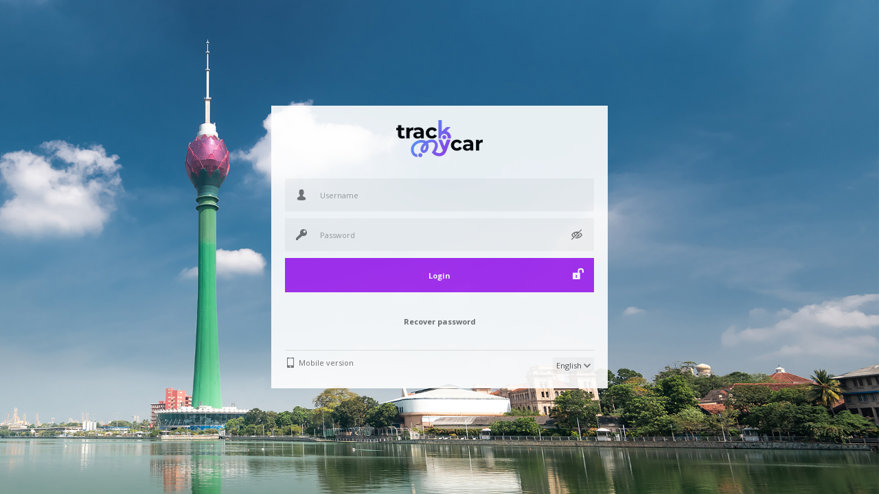

--- FILE ---
content_type: text/html; charset=UTF-8
request_url: http://gps.trackmycar.lk/
body_size: 6175
content:

<!DOCTYPE html PUBLIC "-//W3C//DTD XHTML 1.0 Transitional//EN" "http://www.w3.org/TR/xhtml1/DTD/xhtml1-transitional.dtd">
<html>
<head>

<!-- Google tag (gtag.js) -->
<script async src="https://www.googletagmanager.com/gtag/js?id=G-86DRFY3PVY"></script>
<script>
  window.dataLayer = window.dataLayer || [];
  function gtag(){dataLayer.push(arguments);}
  gtag('js', new Date());

  gtag('config', 'G-86DRFY3PVY');
</script>


<!-- Google Tag Manager -->
<script>(function(w,d,s,l,i){w[l]=w[l]||[];w[l].push({'gtm.start':
new Date().getTime(),event:'gtm.js'});var f=d.getElementsByTagName(s)[0],
j=d.createElement(s),dl=l!='dataLayer'?'&l='+l:'';j.async=true;j.src=
'https://www.googletagmanager.com/gtm.js?id='+i+dl;f.parentNode.insertBefore(j,f);
})(window,document,'script','dataLayer','GTM-K75TKQK');</script>
<!-- End Google Tag Manager -->

	<meta http-equiv="Content-Type" content="text/html; charset=utf-8" />
	<meta name="robots" content="noindex">
	<meta name="googlebot" content="noindex">
	<title>Track My Car | GPS Tracking System 3.23</title>
	
	<link rel="shortcut icon" href="https://gps.trackmycar.lk/favicon.ico" type="image/x-icon">	
	<link type="text/css" href="theme/jquery-ui.css?v=3230" rel="Stylesheet" />
	<link type="text/css" href="theme/jquery.multiple.css?v=3230" rel="Stylesheet" />
	<link type="text/css" href="theme/style.css?v=3230" rel="Stylesheet" />
	<link type="text/css" href="theme/style.custom.php?v=3230" rel="Stylesheet" />
	
	<script type="text/javascript" src="js/jquery-2.1.4.min.js?v=3230"></script>
	<script type="text/javascript" src="js/jquery-migrate-1.2.1.min.js?v=3230"></script>
	<script type="text/javascript" src="js/jquery-ui.min.js?v=3230"></script>
	<script type="text/javascript" src="js/jquery.multiple.js?v=3230"></script>
	<script type="text/javascript" src="js/jquery.show-pass.js?v=3230"></script>
	
	<script type="text/javascript" src="js/gs.common.js?v=3230"></script>
	<script type="text/javascript" src="js/gs.connect.js?v=3230"></script>
	
	
	
</head>

<!-- Google Tag Manager (noscript) -->
<noscript><iframe src="https://www.googletagmanager.com/ns.html?id=GTM-K75TKQK"
height="0" width="0" style="display:none;visibility:hidden"></iframe></noscript>
<!-- End Google Tag Manager (noscript) -->

<body id="login" onload="connectLoad()">
	<div id="loading_panel"></div>
	
	<div id="dialog_notify" title="" style="display: none;">
		<div class="row">
			<div class="row2">
				<div class="width100 center-middle">
					<span id="dialog_notify_text"></span>
				</div>
			</div>
		</div>
		<center>
			<input class="button" type="button" onclick="$('#dialog_notify').dialog('close');" value="OK" />
		</center>
	</div>
	
	<div class="wrapper">
		<div class="inner-wrapper">
			<div class="logo-block">
				<img class="logo" src="https://gps.trackmycar.lk/img/logo.png" />	
			</div>
			
			<div class="server-select">
				<div class="row3">
								</div>
				
			</div>
							
			<div class="content">
				<div id="connect" class="content-block">
					<form action="#" target="" autocomplete="on">
						<div class="row3">
							<input placeholder="Username" class="inputbox icon icon-user" id="username" maxlength="50">
						</div>
						<div class="row3" style="position: relative;">
															<div class="reveal" title="Show/hide password"></div>
														<input placeholder="Password" class="inputbox icon icon-password" type="password" id="password" maxlength="20">
						</div>
						
						<div class="submit-btn">
							<input type="submit" class="button" value="Login" onClick="connectLogin(); return false;"/>
							<div class="remember-block">
									<label for="remember_me" class="custom-checkbox" title="Remember me"></label>				
									<input class="checkbox float-right" type="checkbox" id="remember_me" name="checkbox-img" value="0">
							</div>
						</div>
					</form>
					
					<ul class="recover-register-block">
						<li><a href="#recover">Recover password</a></li>
											</ul>
				</div>
				
				<div id="recover" class="content-block">
					<div class="row3">
						<input placeholder="E-mail" class="inputbox icon icon-email" id="rec_email" maxlength="50" />
					</div>
					<input type="hidden" id="rec_token" value="bca36d2fc902ff30cbb24ad12190339406544e97" />
					<input type="button" class="button" value="Recover" onClick="connectRecoverURL();"/>
					<ul class="recover-register-block">
						<li><a href="#connect">Login</a></li>
											</ul>
				</div>
				
							</div>
	
			<div class="footer">
				<div class="float-left">
					<a class="mobile-v" href="mobile/index.php">Mobile version</a>
				</div>
				<div class="float-right">
					<select id="system_language" class="select float-right" onChange="switchLanguageLogin();"><option value="english">English</option><option value="sinhala">Sinhala</option></select>
				</div>
			</div>
			
					</div>
	</div>
	
	<div>
		<script async src="https://pagead2.googlesyndication.com/pagead/js/adsbygoogle.js?client=ca-pub-3431564736064203"
     crossorigin="anonymous"></script>
<!-- Bar Add -->
<ins class="adsbygoogle"
     style="display:block"
     data-ad-client="ca-pub-3431564736064203"
     data-ad-slot="4405621972"
     data-ad-format="auto"
     data-full-width-responsive="true"></ins>
<script>
     (adsbygoogle = window.adsbygoogle || []).push({});
</script>
	</div>
	
	<!-- Default Statcounter code for Gps.trackmycar.lk
https://gps.trackmycar.lk -->
<script type="text/javascript">
var sc_project=12022451; 
var sc_invisible=1; 
var sc_security="a85048ec"; 
</script>
<script type="text/javascript"
src="https://www.statcounter.com/counter/counter.js"
async></script>
<noscript><div class="statcounter"><a title="Web Analytics"
href="https://statcounter.com/" target="_blank"><img
class="statcounter"
src="https://c.statcounter.com/12022451/0/a85048ec/1/"
alt="Web Analytics"
referrerPolicy="no-referrer-when-downgrade"></a></div></noscript>
<!-- End of Statcounter Code -->
	
</body>
</html>

--- FILE ---
content_type: text/html; charset=UTF-8
request_url: http://gps.trackmycar.lk/func/fn_lng.php
body_size: 53916
content:
{"ABOUT":"About","ABSOLUTE":"Absolute","ACCENT_COLOR":"Accent color","ACCESS_TO_GPS_SERVER_ACCOUNT":"Access to GPS server","ACCESS_VIA_URL":"Access via URL","ACCOUNT":"Account","ACCOUNT_PRIVILEGES":"Account privileges","ACCURACY":"Accuracy","ACRES":"Acres","ACTION":"Action","ACTIVATE":"Activate","ACTIVATION_POSITION":"Activation position","ACTIVATION_TIME":"Activation time","ACTIVE":"Active","ACTIVE_PERIOD":"Active period","ADD":"Add","ADDITIONAL_INFO":"Additional information","ADDITIONAL_PLANS_CAN_BE_PURCHASED_VIA_BILLING_SYSTEM":"Additional plans can be purchased via billing system.","ADDRESS":"Address","ADDRESS_CANT_BE_EMPTY":"Address can't be empty.","ADDRESS_DISPLAY":"Address display","ADDRESS_SEARCH":"Address search","ADD_MARKER":"Add marker","ADD_OBJECT":"Add object","ADD_OBJECTS":"Add objects","ADD_PLAN":"Add plan","ADD_ROUTE":"Add route","ADD_USER":"Add user","ADD_ZONE":"Add zone","ADMINISTRATOR":"Administrator","ADVANCED":"Advanced","AFTER":"After","ALARM_ARM":"Alarm arm","ALARM_DISARM":"Alarm disarm","ALL":"All","ALL_AVAILABLE_FIELDS_SHOULD_BE_FILLED_OUT":"All available fields should be filled out.","ALL_OBJECTS":"All objects","ALL_PROTOCOLS":"All protocols","ALL_RIGHTS_RESERVED":"All rights reserved.","ALL_SELECTED":"All selected","ALL_USER_ACCOUNTS":"All user accounts","ALTITUDE":"Altitude","ALTITUDE_GRAPH":"Altitude graph","ANGLE":"Angle","API":"API","API_DAILY":"Number of API calls (daily)","API_KEY":"API key","APPEARANCE":"Appearance","APPLY_CURRENT_PLAN_TO_BELOW_SELECTED_OBJECTS":"Apply current plan to below selected objects.","ARCGIS_MAPS_KEY":"ArcGIS Maps key (get it here: https:\/\/www.arcgis.com)","ARE_YOU_SURE_YOU_WANT_TO_ACTIVATE_SELECTED_ITEMS":"Are you sure you want to activate selected items?","ARE_YOU_SURE_YOU_WANT_TO_ACTIVATE_SELECTED_OBJECTS":"Are you sure you want to activate selected objects?","ARE_YOU_SURE_YOU_WANT_TO_CHANGE_OBJECT_IMEI":"Are you sure you want to change object IMEI?","ARE_YOU_SURE_YOU_WANT_TO_CHANGE_USER_PASSWORD":"Are you sure that you want to change user password?","ARE_YOU_SURE_YOU_WANT_TO_CLEAR_DETECTED_SENSOR_CACHE":"Are you sure you want to clear detected sensor cache?","ARE_YOU_SURE_YOU_WANT_TO_CLEAR_GEOCODER_CACHE":"Are you sure you want to clear geocoder cache?","ARE_YOU_SURE_YOU_WANT_TO_CLEAR_HISTORY_EVENTS":"Are you sure you want to clear object history and events?","ARE_YOU_SURE_YOU_WANT_TO_CLEAR_SELECTED_ITEMS_HISTORY_EVENTS":"Are you sure you want to clear selected items history and events?","ARE_YOU_SURE_YOU_WANT_TO_CLEAR_SMS_QUEUE":"Are you sure you want to clear SMS queue?","ARE_YOU_SURE_YOU_WANT_TO_DEACTIVATE_SELECTED_ITEMS":"Are you sure you want to deactivate selected items?","ARE_YOU_SURE_YOU_WANT_TO_DELETE":"Are you sure you want to delete?","ARE_YOU_SURE_YOU_WANT_TO_DELETE_ALL_BILLING_PLANS":"Are you sure you want to delete all billing plans?","ARE_YOU_SURE_YOU_WANT_TO_DELETE_ALL_CUSTOM_ICONS":"Are you sure you want to delete all custom icons?","ARE_YOU_SURE_YOU_WANT_TO_DELETE_ALL_CUSTOM_MAPS":"Are you sure you want to delete all custom maps?","ARE_YOU_SURE_YOU_WANT_TO_DELETE_ALL_DRIVERS":"Are you sure you want to delete all drivers?","ARE_YOU_SURE_YOU_WANT_TO_DELETE_ALL_DTC_RECORDS":"Are you sure you want to delete all DTC records?","ARE_YOU_SURE_YOU_WANT_TO_DELETE_ALL_EVENTS":"Are you sure you want to delete all events?","ARE_YOU_SURE_YOU_WANT_TO_DELETE_ALL_GROUPS":"Are you sure you want to delete all groups?","ARE_YOU_SURE_YOU_WANT_TO_DELETE_ALL_IMAGES":"Are you sure you want to delete all images?","ARE_YOU_SURE_YOU_WANT_TO_DELETE_ALL_LOGBOOK_RECORDS":"Are you sure you want to delete all logbook records?","ARE_YOU_SURE_YOU_WANT_TO_DELETE_ALL_LOGS":"Are you sure you want to delete all logs?","ARE_YOU_SURE_YOU_WANT_TO_DELETE_ALL_MARKERS":"Are you sure you want to delete all markers?","ARE_YOU_SURE_YOU_WANT_TO_DELETE_ALL_OBJECT_CONTROL_TEMPLATES":"Are you sure you want to delete all object control templates?","ARE_YOU_SURE_YOU_WANT_TO_DELETE_ALL_PASSENGERS":"Are you sure you want to delete all passengers?","ARE_YOU_SURE_YOU_WANT_TO_DELETE_ALL_ROUTES":"Are you sure you want to delete all routes?","ARE_YOU_SURE_YOU_WANT_TO_DELETE_ALL_SELECTED_OBJECT_MESSAGES":"Are you sure you want to delete all selected object messages?","ARE_YOU_SURE_YOU_WANT_TO_DELETE_ALL_TASKS":"Are you sure you want to delete all tasks?","ARE_YOU_SURE_YOU_WANT_TO_DELETE_ALL_THEMES":"Are you sure you want to delete all themes?","ARE_YOU_SURE_YOU_WANT_TO_DELETE_ALL_TRAILERS":"Are you sure you want to delete all trailers?","ARE_YOU_SURE_YOU_WANT_TO_DELETE_ALL_ZONES":"Are you sure you want to delete all zones?","ARE_YOU_SURE_YOU_WANT_TO_DELETE_SELECTED_ITEMS":"Are you sure you want to delete selected items?","ARE_YOU_SURE_YOU_WANT_TO_DELETE_THIS_ICON":"Are you sure you want to delete this icon?","ARE_YOU_SURE_YOU_WANT_TO_DELETE_THIS_IMAGE":"Are you sure you want to delete this image?","ARE_YOU_SURE_YOU_WANT_TO_DELETE_THIS_OBJECT_FROM_SYSTEM":"Are you sure you want to delete this object (completely delete from all users and system)?","ARE_YOU_SURE_YOU_WANT_TO_DELETE_THIS_OBJECT_FROM_USER_ACCOUNT":"Are you sure you want to delete this object (delete only from user account)?","ARE_YOU_SURE_YOU_WANT_TO_DELETE_THIS_UNUSED_OBJECT":"Are you sure you want to delete this unused object?","ARE_YOU_SURE_YOU_WANT_TO_IMPORT":"Are you sure you want to import?","ARE_YOU_SURE_YOU_WANT_TO_OVERWRITE_SELECTED_COMMAND":"Are you sure you want to overwrite selected command?","ARE_YOU_SURE_YOU_WANT_TO_RESET_SERVER_API_KEY":"Are you sure you want to reset Server API key?","ARE_YOU_SURE_YOU_WANT_TO_SEND_COMMAND_SELECTED_OBJECTS":"Are you sure you want to send command to selected objects?","ARE_YOU_SURE_YOU_WANT_TO_SEND_TEST_MESSAGE_TO_YOUR_EMAIL":"Are you sure you want to send test message to your e-mail?","ARE_YOU_SURE_YOU_WANT_TO_SEND_THIS_MESSAGE":"Are you sure you want to send this message?","ARE_YOU_SURE_YOU_WANT_TO_SET_EXPIRATION_FOR_SELECTED_ITEMS":"Are you sure you want to set expiration for selected items?","ARRIVED":"Arrived","ARROW":"Arrow","ARROWS":"Arrows","AT_LEAST_ONE_CONDITION":"At least one condition should be added.","AT_LEAST_ONE_MAP_SHOULD_BE_ENABLED":"At least one map should be enabled.","AT_LEAST_ONE_MARKER_SELECTED":"At least one marker must be selected.","AT_LEAST_ONE_OBJECT_SELECTED":"At least one object must be selected.","AT_LEAST_ONE_ROUTE_SELECTED":"At least one route must be selected.","AT_LEAST_ONE_SENSOR_SELECTED":"At least one sensor must be selected.","AT_LEAST_ONE_ZONE_SELECTED":"At least one zone must be selected.","AT_LEAST_TWO_CALIBRATION_POINTS":"At least two calibration check points should be added.","AT_OUR_SHOP":"at our shop:","AUTO_ASSIGN":"Auto assign","AUTO_EXECUTE":"Auto execute","AUTO_HIDE":"Auto hide","AVAILABLE_MAPS":"Available maps","AVAILABLE_MARKERS":"Available markers","AVAILABLE_OBJECTS":"Available objects","AVAILABLE_ZONES":"Available zones","AVG_FUEL_CONSUMPTION":"Avg. fuel consumption","AVG_FUEL_CONSUMPTION_100_KM":"Avg. fuel cons. (100 km)","AVG_FUEL_CONSUMPTION_MPG":"Avg. fuel cons. (MPG)","AVG_SPEED":"Average speed","BACK":"Back","BACKGROUND_COLOR":"Background color","BACKUP":"Backup","BATTERY":"Battery","BEFORE":"Before","BEFORE_2_DAYS":"Before 2 days","BEFORE_3_DAYS":"Before 3 days","BILLING":"Billing","BILLING_ALLOWS_TO_PURCHASE_ADDITIONAL_PLANS":"Billing allows to purchase additional plans and extend object activity periods. Purchased plans will appear in below list after payment is confirmed, sometimes it may take a while.","BILLING_PLAN":"Billing plan","BILLING_PLANS":"Billing plans","BILLING_PLAN_LIST":"Billing plan list","BILLING_PROPERTIES":"Billing properties","BING_GEOCODER_KEY":"Bing Geocoder key (get it here: https:\/\/www.bingmapsportal.com)","BING_MAPS_KEY":"Bing Maps key (get it here: https:\/\/www.bingmapsportal.com)","BLUE_ID":"Blue ID","BLUE_ID_SENSOR_IS_ALREADY_AVAILABLE":"Blue ID sensor is already available.","BOTTOM":"Bottom","BOTTOM_PANEL_WITH_ICONS":"Bottom panel with icons","BOTTOM_TEXT_HTML_COMPATIBLE":"Bottom text","BRACELET_OFF":"Bracelet off","BRACELET_ON":"Bracelet on","BRANDING":"Branding","BRANDING_AND_UI":"Branding and UI","BUYER":"Buyer","CALCULATION":"Calculation","CALIBRATION":"Calibration","CAME":"Came","CAMERA":"Camera","CANCEL":"Cancel","CANT_SEND_EMAIL":"Can't send e-mail.","CELSIUS":"Celsius","CENTER":"Center","CHANGES_SAVED_SUCCESSFULLY":"Changes saved successfully.","CHANGE_PASSWORD":"Change password","CHAT":"Chat","CIRCLE":"Circle","CITY":"City","CLEAR":"Clear","CLEAR_DETECTED_SENSOR_CACHE":"Clear detected sensor cache","CLEAR_GEOCODER_CACHE":"Clear geocoder cache","CLEAR_HISTORY":"Clear history","CLEAR_OBJECTS_HISTORY":"Clear objects history","CODE":"Code","COLLAPSED":"Collapsed","COLOR":"Color","COLORS":"Colors","COLOR_BLACK":"Black","COLOR_BLUE":"Blue","COLOR_GREEN":"Green","COLOR_GREY":"Grey","COLOR_ORANGE":"Orange","COLOR_PURPLE":"Purple","COLOR_RED":"Red","COLOR_YELLOW":"Yellow","COMMAND":"Command","COMMANDS":"Commands","COMMANDS_STATUS":"Commands status","COMMAND_CANT_BE_EMPTY":"Command can't be empty.","COMMAND_HEX_NOT_VALID":"Command HEX format is not valid.","COMMAND_INTERVAL":"Command interval","COMMAND_PROPERTIES":"Command properties","COMMAND_SENT_FOR_EXECUTION":"Command sent for execution successfully.","COMMENT":"Comment","COMMENT_ABOUT_USER":"Comment about user...","COMPANY":"Company","COMPLETED":"Completed","CONNECTION_ATTEMPTS":"Connection attempts","CONNECTION_NO":"Connection: No","CONNECTION_NO_GPS_NO":"Connection: No, GPS: No","CONNECTION_STATUS":"Connection status","CONNECTION_YES":"Connection: Yes","CONNECTION_YES_GPS_NO":"Connection: Yes, GPS: No","CONNECTION_YES_GPS_YES":"Connection: Yes, GPS: Yes","CONNECT_TO":"Connect to %s","CONTACT_ADMINISTRATOR":"Contact administrator.","CONTACT_ADMIN_IF_YOU_WANT_TO_DO_ANY_CHANGES":"Contact administrator if you want to do any changes with your objects.","CONTACT_INFO":"Contact information","CONTACT_PAGE_URL":"Contact page URL","CONTINUED_USE_OF_PUSH_NOTIFICATIONS_DECREASE_BATTERY_LIFE":"Continued use of push notifications can decrease battery life. If you want better battery life, set interval not lower than 5 minutes.","CONTROL":"Control","CONTROL_PANEL":"Control panel","COORDINATES":"Coordinates","COPY":"Copy","COST":"Cost","COST_PER_GALLON":"Cost per gallon","COST_PER_LITER":"Cost per liter","COUNT":"Count","COUNTER":"Counter","COUNTERS":"Counters","COUNTRY_STATE":"County\/State","CREATE":"Create","CREATED":"Created","CREATE_ACCOUNT":"Create account","CREATE_NOW":"Create now","CURRENCY":"Currency","CURRENT_ENGINE_HOURS":"Current engine hours","CURRENT_OBJECT_COUNTERS":"Current object counters","CURRENT_ODOMETER":"Current odometer","CURRENT_POSITION":"Current position","CURRENT_POSITION_OFFLINE":"Current position (offline)","CURRENT_VALUE":"Current value","CUSTOM":"Custom","CUSTOM_FIELDS":"Custom fields","CUSTOM_FIELDS_FOUND":"%s custom fields found.","CUSTOM_FIELD_PROPERTIES":"Custom field properties","CUSTOM_GATEWAY":"Custom gateway","CUSTOM_GATEWAY_URL":"Custom gateway URL","CUSTOM_MAP":"Custom map","CUSTOM_MAPS":"Custom maps","CUSTOM_MAP_PROPERTIES":"Custom map properties","DAILY":"Daily","DASHBOARD":"Dashboard","DATA":"Data","DATA_ITEMS":"Data items","DATA_LIST":"Data list","DATA_POINTS":"Data points","DATE":"Date","DATE_CANT_BE_EMPTY":"Date can't be empty.","DAY":"Day","DAYLIGHT_SAVING_TIME":"Daylight saving time (DST)","DAYS":"Days","DAYS_EXPIRED":"Days expired","DAYS_INTERVAL":"Days interval","DAYS_LEFT":"Days left","DAY_FRIDAY":"Friday","DAY_FRIDAY_S":"F","DAY_MONDAY":"Monday","DAY_MONDAY_S":"M","DAY_SATURDAY":"Saturday","DAY_SATURDAY_S":"S","DAY_SUNDAY":"Sunday","DAY_SUNDAY_S":"S","DAY_THURSDAY":"Thursday","DAY_THURSDAY_S":"T","DAY_TIME":"Day time","DAY_TUESDAY":"Tuesday","DAY_TUESDAY_S":"T","DAY_WEDNESDAY":"Wednesday","DAY_WEDNESDAY_S":"W","DEACTIVATE":"Deactivate","DEACTIVATION_POSITION":"Deactivation position","DEACTIVATION_TIME":"Deactivation time","DEFAULT":"Default","DEFAULTS":"Defaults","DELETE":"Delete","DELETED":"Deleted","DELETE_AFTER_EXPIRATION":"Delete after expiration","DELETE_ALL":"Delete all","DELETE_ALL_EVENTS":"Delete all events","DELETE_ALL_MARKERS":"Delete all markers","DELETE_ALL_ROUTES":"Delete all routes","DELETE_ALL_SELECTED_OBJECT_MESSAGES":"Delete all selected object messages","DELETE_ALL_ZONES":"Delete all zones","DELETE_OBJECTS":"Delete objects","DELETE_SELECTED":"Delete selected","DELIVERED":"delivered","DEPARTED":"Departed","DEPENDING_ON_ROUTES":"Depending on routes","DEPENDING_ON_ZONES":"Depending on zones","DESCRIPTION":"Description","DESKTOP_VERSION":"Desktop version","DESTINATION":"Destination","DETAILED":"Detailed","DETAILS":"Details","DETECTED_SENSOR_CACHE_CLEARED":"Detected sensor cache cleared.","DETECT_STOPS_USING":"Detect stops using","DEVIATION":"Deviation","DEVIATION_CANT_BE_LESS_THAN_0":"Deviation can't be less than 0.","DIAGNOSTIC_TROUBLE_CODES":"DTC (Diagnostic Trouble Codes)","DIALOG_BACKGROUND_COLOR":"Dialog background color","DIALOG_OPACITY":"Dialog opacity","DIALOG_TITLEBAR_COLOR":"Dialog titlebar color","DICTIONARY":"Dictionary","DIGITAL_INPUT":"Digital input","DIGITAL_OUTPUT":"Digital output","DISABLED":"Disabled","DISASSEMBLE":"Disassemble","DISMOUNT":"Dismount","DISTANCE":"Distance","DOOR":"Door","DRAW_ROUTE_ON_MAP_BEFORE_SAVING":"Draw route on map before saving.","DRAW_ZONE_ON_MAP_BEFORE_SAVING":"Draw zone on map before saving.","DRIVER":"Driver","DRIVERS":"Drivers","DRIVERS_FOUND":"%s drivers found.","DRIVER_ASSIGN":"Driver assign","DRIVER_ASSIGN_SENSOR_IS_ALREADY_AVAILABLE":"Driver assign sensor is already available.","DRIVER_BEHAVIOR_RAG":"Driver behavior (RAG)","DRIVER_BEHAVIOR_RAG_BY_DRIVER":"Driver behavior (RAG by driver)","DRIVER_BEHAVIOR_RAG_BY_OBJECT":"Driver behavior (RAG by object)","DRIVER_CHANGE":"Driver change","DRIVER_INFO":"Driver information","DRIVES_AND_STOPS":"Drives and stops","DRIVES_AND_STOPS_WITH_LOGIC_SENSORS":"Drives and stops with logic sensors","DRIVES_AND_STOPS_WITH_SENSORS":"Drives and stops with sensors","DUPLICATE":"Duplicate","DUPLICATE_OBJECT":"Duplicate object","DURATION":"Duration","DURATION_FROM_LAST_EVENT":"Duration from last event in minutes","EDIT":"Edit","EDITOR":"Editor","EDIT_OBJECT":"Edit object","EDIT_OBJECTS":"Edit objects","EDIT_PLAN":"Edit plan","EDIT_USER":"Edit user","EMAIL":"E-mail","EMAILS_DAILY":"Number of e-mails (daily)","EMAIL_ADDRESS":"E-mail address","EMAIL_SETTINGS":"E-mail settings","EMAIL_TEMPLATE":"E-mail template","ENABLED":"Enabled","ENABLE_BILLING":"Enable billing","ENABLE_DISABLE_ARROWS":"Enable\/disable arrows","ENABLE_DISABLE_CAMERA":"Enable\/disable camera","ENABLE_DISABLE_CLUSTERS":"Enable\/disable clusters","ENABLE_DISABLE_DATA_POINTS":"Enable\/disable data points","ENABLE_DISABLE_EVENTS":"Enable\/disable events","ENABLE_DISABLE_KML":"Enable\/disable KML","ENABLE_DISABLE_LIVE_TRAFFIC":"Enable\/disable live traffic","ENABLE_DISABLE_MARKERS":"Enable\/disable markers","ENABLE_DISABLE_OBJECTS":"Enable\/disable objects","ENABLE_DISABLE_OBJECT_LABELS":"Enable\/disable object labels","ENABLE_DISABLE_ROUTE":"Enable\/disable route","ENABLE_DISABLE_ROUTES":"Enable\/disable routes","ENABLE_DISABLE_SNAP":"Enable\/disable snap","ENABLE_DISABLE_STOPS":"Enable\/disable stops","ENABLE_DISABLE_STREET_VIEW":"Enable\/disable Street View","ENABLE_DISABLE_ZONES":"Enable\/disable zones","ENABLE_SMS_GATEWAY":"Enable SMS Gateway","ENABLE_VIRTUAL_ACC_PARAMETER":"Enable virtual ACC parameter depending on voltage (parameter \"accvirt\")","END":"End","END_TIME":"End time","ENGINE_HOURS":"Engine hours","ENGINE_HOURS_EXPIRED":"Engine hours expired","ENGINE_HOURS_INTERVAL":"Engine hours interval","ENGINE_HOURS_LEFT":"Engine hours left","ENGINE_HOURS_REACHES":"Engine hours reaches","ENGINE_HOURS_SENSOR_IS_ALREADY_AVAILABLE":"Engine hours sensor is already available.","ENGINE_IDLE":"Engine idle","ENGINE_IDLE_ARROW_COLOR":"Engine idle arrow color","ENGINE_IDLE_COLOR":"Engine idle color","ENGINE_OFF":"Engine off","ENGINE_ON":"Engine on","ENGINE_RESUME":"Engine resume","ENGINE_STOP":"Engine stop","ENGINE_WORK":"Engine work","ENTER_ACCOUNT_USERNAME_OR_EMAIL":"Enter account username or e-mail...","ENTER_CODE":"Enter code","ENTER_EMAIL_HERE":"Enter e-mail here...","ENTER_IMEI_HERE":"Enter IMEI here...","ENTER_NEW_PASSWORD":"Enter new password","ENTER_OBJECT_NAME_OR_IMEI":"Enter object name or IMEI...","ENTER_USERNAME_AND_PASSWORD_TO_LOGIN":"Enter username and password to login.","ERROR":"Error","EVENT":"Event","EVENTS":"Events","EVENTS_FOUND":"%s events found.","EVENT_DATA_LIST":"Event data list","EVENT_POSITION":"Event position","EVENT_PROPERTIES":"Event properties","EXACT_TIME":"Exact time","EXAMPLE_SHORT":"ex.","EXECUTE_NOW":"Execute now","EXPENSE":"Expense","EXPENSES":"Expenses","EXPENSE_PROPERTIES":"Expense properties","EXPIRED":"Expired","EXPIRES_ON":"Expires on","EXPIRE_ACCOUNT":"Expire account","EXPIRE_ACCOUNT_DAYS_AFTER_REGISTRATION":"Expire account (days after account registration)","EXPIRE_OBJECT":"Expire object","EXPIRE_ON":"Expire on","EXPIRING_OBJECTS":"Expiring objects","EXPORT":"Export","EXPORT_CSV":"Export to CSV","EXPORT_GPX":"Export to GPX","EXPORT_GSR":"Export to GSR","EXPORT_KML":"Export to KML","EX_ANNUAL_FEE":"ex. Annual fee","EX_MY_GPS_SERVER":"ex. My GPS Server","FAHRENHEIT":"Fahrenheit","FAILED":"Failed","FAVICON":"Favicon","FAVICON_SIZE_FORMAT":"Favicon, size up to 256 x 256 px, PNG or ICO","FILE_TYPE_MUST_BE_JPEG":"File type must be JPEG.","FILE_TYPE_MUST_BE_KML":"File type must be KML.","FILE_TYPE_MUST_BE_PNG":"File type must be PNG.","FILE_TYPE_MUST_BE_PNG_OR_ICO":"File type must be PNG or ICO.","FILE_TYPE_MUST_BE_PNG_OR_JPG":"File type must be PNG or JPG.","FILE_TYPE_MUST_BE_PNG_OR_SVG":"File type must be PNG or SVG.","FILLED":"Filled","FILTER":"Filter","FINISHED":"Finished","FIT_OBJECTS":"Fit objects","FIT_OBJECTS_ON_MAP":"Fit objects on map","FOLLOW":"Follow","FOLLOW_NEW_WINDOW":"Follow (new window)","FOLLOW_UNFOLLOW_ALL":"Follow\/unfollow all","FONTS":"Fonts","FONT_COLOR":"Font color","FORMAT":"Format","FORMULA":"Formula","FORMULA_IS_NOT":"Formula is not valid.","FORWARD_THIS_OBJECT_LOCATION_DATA_TO_ANOTHER_OBJECT":"Forward this object location data to another object from this account (should be used only for Iridium Satellite solutions)","FROM":"From","FUEL_CONSUMPTION":"Fuel consumption","FUEL_CONSUMPTION_SENSOR_IS_ALREADY_AVAILABLE":"Fuel consumption sensor is already available.","FUEL_COST":"Fuel cost","FUEL_FILLINGS":"Fuel fillings","FUEL_LEVEL":"Fuel level","FUEL_LEVEL_GRAPH":"Fuel level graph","FUEL_LEVEL_SUM_UP":"Fuel level sum up","FUEL_LEVEL_SUM_UP_SENSOR_IS_ALREADY_AVAILABLE":"Fuel level sum up sensor is already available.","FUEL_THEFTS":"Fuel thefts","GALLON":"Gallon","GATEWAY":"Gateway","GENERAL":"General","GENERAL_INFO":"General information","GENERAL_INFO_MERGED":"General information (merged)","GENERATE":"Generate","GENERATED":"Generated","GEOCODER":"Geocoder","GEOCODER_CACHE_CLEARED":"Geocoder cache cleared.","GEOCODER_LICENSE_KEYS":"Geocoder license keys","GEOCODER_SERVICE":"Geocoder service","GOOGLE_GEOCODER_KEY":"Google Geocoder key (get it here: https:\/\/developers.google.com)","GOOGLE_MAPS_KEY":"Google Maps key (get it here: https:\/\/developers.google.com)","GPRS":"GPRS","GPS_ANTENNA_CUT":"GPS antenna cut","GPS_DEVICE":"GPS device","GPS_LEVEL":"GPS level","GPS_NO":"GPS: No","GPS_SERVER_NAME":"GPS server name","GPS_YES":"GPS: Yes","GRAPH":"Graph","GRAPHICAL_REPORTS":"Graphical reports","GRID_PAGE_TEXT":"Page {0} of {1}","GRID_VIEW_TEXT":"View {0} - {1} of {2}","GROUP":"Group","GROUPS":"Groups","GROUPS_FOUND":"%s groups found.","GSM_LEVEL":"GSM level","HARDWARE_KEY":"Hardware Key","HARSH_ACCELERATION":"Harsh acceleration","HARSH_ACCELERATION_COUNT":"Harsh acceleration count","HARSH_ACCELERATION_SCORE":"Harsh acceleration score","HARSH_BRAKING":"Harsh braking","HARSH_BRAKING_COUNT":"Harsh braking count","HARSH_BRAKING_SCORE":"Harsh braking score","HARSH_CORNERING":"Harsh cornering","HARSH_CORNERING_COUNT":"Harsh cornering count","HARSH_CORNERING_SCORE":"Harsh cornering score","HEADING_FONT_COLOR":"Heading font color","HECTARES":"Hectares","HELLO":"Hello","HELP":"Help","HELP_PAGE_URL":"Help page button URL","HIDE":"Hide","HIDE_UNUSED_PROTOCOLS":"Hide unused protocols","HIGH":"High","HIGHEST_SCORE":"Highest score","HIGHEST_VALUE":"Highest value","HISTORY":"History","HISTORY_ROUTE_COLOR":"History route color","HISTORY_ROUTE_DATA_LIST":"History route data list","HISTORY_ROUTE_HIGHLIGHT_COLOR":"History route highlight color","HOLD_CTRL_TO_SELECT_MULTIPLE_ITEMS":"Hold \"Ctrl\" to select multiple items","HORIZONTAL_DIALOG_POSITION":"Horizontal dialog position","HTTP_FULL_ADDRESS_HERE":"http:\/\/full_address_here","ICON":"Icon","ICON_SIZE_SHOULD_BE_32_32":"Icon size should be 32 x 32 px.","IDLE":"Idle","ID_NUMBER":"ID number","IF_SENSOR_0":"If sensor \"0\" (text)","IF_SENSOR_1":"If sensor \"1\" (text)","IGNITION":"Ignition","IGNITION_ACC":"Ignition (ACC)","IGNITION_GRAPH":"Ignition graph","IGNITION_SENSOR_IS_ALREADY_AVAILABLE":"Ignition sensor is already available.","IGNORE_EMPTY_REPORTS":"Ignore empty reports","IGNORE_FUEL_CONSUMPTION_DURING_STOPS":"Ignore fuel consumption during stops","IGNORE_IF_IGNITION_IS_OFF":"Ignore if ignition is off","IMAGES":"Images","IMAGE_GALLERY":"Image gallery","IMAGE_SIZE_SHOULD_NOT_BE_BIGGER_THAN_640_480":"Image size should not be bigger than 640 x 480 px.","IMAGE_UPLOADED_SUCCESSFULLY":"Image uploaded successfully.","IMAGE_UPLOAD_FAILED":"Image upload failed.","IMAGE_WIGTH_OR_HEIGHT_DOES_NOT_MEET_REQUIREMENTS":"Image width or height does not meet requirements.","IMEI":"IMEI","IMEI_IS_NOT_VALID":"IMEI is not valid.","IMPORT":"Import","IMPORT_EXPORT":"Import\/Export","IMPORT_EXPORT_TOOLS":"Import and export tools","IMPORT_FILE_IS_TOO_BIG":"Import file is too big.","INACTIVE_OBJECTS":"Inactive objects","INCORRECT_PASSWORD":"Incorrect password.","INFO":"Info","INFORMATION":"Information","INTERVAL_VALUE_SHOULD_BE_GREATER_THAN_LEFT_VALUE":"Interval value should be greater than left value.","INVALID_DST_INTERVAL":"Invalid daylight saving time (DST) interval.","INVALID_FILE_FORMAT":"Invalid file format.","IN_PROGRESS":"In progress","IN_SELECTED_ROUTES":"In selected routes","IN_SELECTED_ZONES":"In selected zones","IP":"IP","ITEMS":"Items","KEEP_HISTORY_PERIOD":"Keep history period (days)","KILOMETER":"Kilometer","KML":"KML","KML_ALLOWS_TO_IMPORT_AND_VISUALIZE_ADDITIONAL_DATA":"KML allows to import and visualize additional data on the map.","KML_FILE":"KML file","KML_PROPERTIES":"KML properties","KML_SIZE_LIMIT_IS_REACHED":"KML size limit is reached.","LANDSCAPE":"Landscape","LANGUAGE":"Language","LANGUAGES":"Languages","LANGUAGE_PROPERTIES":"Language properties","LAST_CONNECTION":"Last connection","LAST_HOUR":"Last hour","LAST_LOGIN_DAYS_AGO":"Last login (days ago)","LAST_MONTH":"Last month","LAST_SERVICE":"Last service","LAST_WEEK":"Last week","LATITUDE":"Latitude","LATITUDE_IS_OUT_OF_RANGE":"Latitude is out of range. Valid range is from -90 to 90.","LAYER":"Layer","LAYERS":"Layers","LEFT":"Left","LEFT_PANEL":"Left panel","LENGTH":"Length","LIMITED":"Limited","LITER":"Liter","LIVE_TRAFFIC":"Live traffic","LIVE_TRAFFIC_FOR_THIS_MAP_IS_NOT_AVAILABLE":"Live traffic for this map is not available.","LOADING":"Loading...","LOAD_GSR":"Load GSR","LOCATION":"Location","LOGBOOK":"Logbook","LOGIC":"Logic","LOGIC_SENSORS":"Logic sensors","LOGIN":"Login","LOGIN_AS_USER":"Login as user","LOGIN_BACKGROUND":"Login background","LOGIN_BACKGROUND_SIZE_FORMAT":"Login background, size 1920 x 1080 px, JPEG","LOGIN_DATA_WILL_BE_SENT_TO_EMAIL":"Login data will be sent to given e-mail address.","LOGIN_DETAILS":"Login details","LOGIN_DIALOG_URL":"Login dialog URL","LOGIN_TIME":"Login time","LOGO":"Logo","LOGOUT":"Log out","LOGO_POSITION":"Logo position","LOGO_SIZE_FORMAT":"Logo, size 250 x 56 px, PNG or SVG","LOGO_SMALL_SIZE_FORMAT":"Small logo, size 32 x 32 px, PNG or SVG","LOGS":"Logs","LOG_VIEWER":"Log viewer","LONGITUDE":"Longitude","LONGITUDE_IS_OUT_OF_RANGE":"Longitude is out of range. Valid range is from -180 to 180.","LOW":"Low","LOWEST_HISTORY_PERIOD_IS_30_DAYS":"Lowest history period is 30 days. Settings were not saved.","LOWEST_SCORE":"Lowest score","LOWEST_VALUE":"Lowest value","LOW_BATTERY":"Low battery","LOW_DC":"Low DC","MAIN":"Main","MAINTENANCE":"Maintenance","MANAGER":"Manager","MANAGER_PRIVILEGES":"Manager privileges","MANAGE_SERVER":"Manage server","MAN_DOWN":"Man down","MAP":"Map","MAPBOX_GEOCODER_KEY":"Mapbox Geocoder key (get it here: https:\/\/www.mapbox.com)","MAPBOX_MAPS_KEY":"Mapbox Maps key (get it here: https:\/\/www.mapbox.com)","MAPS":"Maps","MAP_ICON_SIZE":"Map icon size","MAP_LAYER_ZOOM_POSITION_AFTER_LOGIN":"Map layer, zoom and position after user login","MAP_LICENSE_KEYS":"Map license keys","MAP_REPORTS":"Map reports","MAP_ROUTING":"Map routing","MAP_STARTUP_POSITION":"Map startup position","MARKERS":"Markers","MARKERS_INSTEAD_OF_ADDRESSES":"Markers instead of addresses","MARKERS_ROUTES_ZONES_FOUND":"%s markers, %s routes, %s zones found.","MARKER_IN":"Marker in","MARKER_IN_OUT":"Marker in\/out","MARKER_IN_OUT_WITH_GEN_INFORMATION":"Marker in\/out with gen. information","MARKER_LIMIT_IS_REACHED":"Marker limit is reached.","MARKER_NAME":"Marker name","MARKER_OUT":"Marker out","MARKER_POSITION":"Marker position","MARKER_PROPERTIES":"Marker properties","MARKER_VISIBLE":"Marker visible","MAX_API_DAILY":"Max. number of API calls (daily)","MAX_EMAILS_DAILY":"Max. number of e-mails (daily)","MAX_HDOP_VALUE":"Max. hdop value (eliminates drifting, default 3)","MAX_MARKERS":"Max. number of markers","MAX_ROUTES":"Max. number of routes","MAX_SMS_DAILY":"Max. number of SMS (daily)","MAX_WEBHOOK_DAILY":"Max. number of Webhook (daily)","MAX_ZONES":"Max. number of zones","MEASUREMENT":"Measurement","MEASUREMENT_AND_COST":"Measurement and cost","MEASURE_AREA":"Measure area","MEASURE_ROUTE_LENGTH_USING":"Measure route length using","MEDIA_REPORTS":"Media reports","MENU":"Menu","MESSAGE":"Message","MESSAGES":"Messages","MESSAGE_TO_EMAIL":"Message to e-mail, for multiple e-mails separate them by comma","MILE":"Mile","MILEAGE":"Mileage","MILEAGE_DAILY":"Mileage (daily)","MIN_DIFF_BETWEEN_POINTS":"Min. difference between track points (eliminates drifting, default 0.0005)","MIN_FF":"Min. fuel difference to detect fuel fillings (default 10)","MIN_FT":"Min. fuel difference to detect fuel thefts (default 10)","MIN_FUEL_SPEED":"Min. fuel difference detection when speed in kph is not above (default 10)","MIN_GPSLEV_VALUE":"Min. gpslev value (eliminates drifting, default 5)","MIN_IDLE_SPEED":"Min. engine idle speed in kph (affects engine idle status, default 3)","MIN_MOVING_SPEED":"Min. moving speed in kph (affects stops and track accuracy, default 6)","MOBILE_APPLICATION":"Mobile application","MOBILE_VERSION":"Mobile version","MODEL":"Model","MODIFIED":"Modified","MONTH":"Month","MONTHLY":"Monthly","MONTHS":"Months","MONTH_APRIL":"April","MONTH_APRIL_S":"Apr","MONTH_AUGUST":"August","MONTH_AUGUST_S":"Aug","MONTH_DECEMBER":"December","MONTH_DECEMBER_S":"Dec","MONTH_FEBRUARY":"February","MONTH_FEBRUARY_S":"Feb","MONTH_JANUARY":"January","MONTH_JANUARY_S":"Jan","MONTH_JULY":"July","MONTH_JULY_S":"Jul","MONTH_JUNE":"June","MONTH_JUNE_S":"Jun","MONTH_MARCH":"March","MONTH_MARCH_S":"Mar","MONTH_MAY":"May","MONTH_MAY_S":"May","MONTH_NOVEMBER":"November","MONTH_NOVEMBER_S":"Nov","MONTH_OCTOBER":"October","MONTH_OCTOBER_S":"Oct","MONTH_SEPTEMBER":"September","MONTH_SEPTEMBER_S":"Sep","MORE_THAN_DAYS":"More than (days)","MOVE_DURATION":"Move duration","MOVING":"Moving","MOVING_ARROW_COLOR":"Moving arrow color","MOVING_COLOR":"Moving color","MY_ACCOUNT":"My account","NA":"n\/a","NAME":"Name","NAME_CANT_BE_EMPTY":"Name can't be empty.","NAME_SURNAME":"Name, surname","NAME_VISIBLE":"Name visible","NAUTICAL_MILE":"Nautical mile","NEAREST_MARKER":"Nearest marker","NEAREST_ZONE":"Nearest zone","NET_PROTOCOL":"Net. protocol","NEW":"New","NEWLY_ADDED_OBJECTS_CAN_BE_USED_FOR":"Newly added objects can be used for %s days free.","NEW_CHAT_MESSAGE_SOUND_ALERT":"New chat message sound alert","NEW_EVENT":"New event","NEW_EVENT_WAS_RECEIVED":"New event was received.","NEW_LOGIN_DATA_WILL_BE_SENT_TO_EMAIL":"New login data will be sent to given e-mail address.","NEW_MARKER":"New marker","NEW_PASSWORD":"New password","NEW_ROUTE":"New route","NEW_TASK":"New task","NEW_USER_REGISTRATION_ON_THIS_SERVER_IS_CLOSED":"New user registration on this server is closed. Choose another one from list below.","NEW_ZONE":"New zone","NIGHT_ENDS":"Night ends","NIGHT_STARTS":"Night starts","NO":"No","NONE":"None","NORMAL":"Normal","NOTHING_HAS_BEEN_FOUND_ON_YOUR_REQUEST":"Nothing has been found on your request.","NOTHING_HAS_BEEN_FOUND_TO_IMPORT":"Nothing has been found to import.","NOTHING_SELECTED":"Nothing selected","NOTIFICATIONS":"Notifications","NO_BILLING_PLANS_FOUND":"No billing plans found.","NO_CONNECTION_ARROW_COLOR":"No connection arrow color","NO_CONNECTION_COLOR":"No connection color","NO_DATA":"No data","NO_DATA_HAS_BEEN_COLLECTED_YET":"No data has been collected yet.","NO_DATA_HAS_BEEN_RECEIVED_YET":"No data has been received from GPS device yet.","NO_DRIVER":"No driver","NO_EVENT_SELECTED":"No event selected.","NO_HISTORY_LOADED":"No history loaded.","NO_ITEMS":"No items","NO_ITEMS_SELECTED":"No items selected.","NO_MANAGER":"No manager","NO_MATCHES_FOUND":"No matches found","NO_MESSAGES":"No messages","NO_OBJECTS":"No objects","NO_OBJECT_SELECTED":"No object selected.","NO_RECORDS_TO_VIEW":"No records to view","NO_REPLY_EMAIL_ADDRESS":"No reply e-mail address","NO_SOUND":"No sound","NO_TRAILER":"No trailer","NUMBER":"Number","NUMBER_OF_OBJECTS":"Number of objects","OBJECT":"Object","OBJECTS":"Objects","OBJECTS_ACTIVATED_SUCCESSFULLY":"Objects activated successfully.","OBJECTS_FOUND":"%s objects found.","OBJECTS_TILL":"object(s) till","OBJECT_ACTIVATION_FAILED":"Object activation failed.","OBJECT_ARROW_COLOR":"Object arrow color","OBJECT_CONNECTION_TIMEOUT_RESETS_CONNECTION_AND_GPS_STATUS":"Object connection timeout, resets connection and GPS status","OBJECT_CONTROL":"Object control","OBJECT_CONTROL_DEFAULT_TEMPLATES":"Object control default templates","OBJECT_DATA_LIST":"Object data list","OBJECT_DATE_LIMIT":"Object date limit","OBJECT_DATE_LIMIT_DAYS_AFTER_REGISTRATION":"Object date limit (days after account registration)","OBJECT_DETAILS_POPUP_ON_CLUSTER_MOUSE_HOVER":"Object details popup on cluster mouse hover","OBJECT_DRIVER_LIST":"Object driver list","OBJECT_DRIVER_PROPERTIES":"Object driver properties","OBJECT_EXPIRATION_DATE_IS_TOO_LATE":"Object expiration date is too late.","OBJECT_EXPIRATION_DATE_MUST_BE_SET":"Object expiration date must be set.","OBJECT_GROUP_LIST":"Object group list","OBJECT_GROUP_PROPERTIES":"Object group properties","OBJECT_INFO":"Object information","OBJECT_LIMIT":"Object limit","OBJECT_LIMIT_IS_REACHED":"Object limit is reached.","OBJECT_LIST":"Object list","OBJECT_LIST_COLOR":"Object list color","OBJECT_NAME":"Object name","OBJECT_PASSENGER_LIST":"Object passenger list","OBJECT_PASSENGER_PROPERTIES":"Object passenger properties","OBJECT_SIM_CARD_NUMBER_IS_NOT_SET":"Object SIM card number is not set.","OBJECT_TRAILER_LIST":"Object trailer list","OBJECT_TRAILER_PROPERTIES":"Object trailer properties","OBJECT_TRIAL_LIMIT_DAYS":"Object trial limit (days)","ODOMETER":"Odometer","ODOMETER_A":"Odometer A","ODOMETER_B":"Odometer B","ODOMETER_EXPIRED":"Odometer expired","ODOMETER_INTERVAL":"Odometer interval","ODOMETER_LEFT":"Odometer left","ODOMETER_REACHES":"Odometer reaches","ODOMETER_SENSOR":"Odometer sensor","ODOMETER_SENSOR_IS_ALREADY_AVAILABLE":"Odometer sensor is already available.","ODOMETER_TOP_10":"Odometer Top 10","OFF":"Off","OFFLINE":"Offline","OK":"OK","OLD_PASSWORD":"Old password","ON":"On","ONCE":"Once","ONE_TIME":"One time","ONLINE":"Online","OPEN":"Open","OPEN_AFTER_LOGIN":"Open after login","OR":"or","OSMR_SERVICE_URL":"OSMR service URL","OTHER":"Other","OUTPUT_OFF":"Output off","OUTPUT_ON":"Output on","OUT_OF_SELECTED_ROUTES":"Out of selected routes","OUT_OF_SELECTED_ZONES":"Out of selected zones","OVERSPEED":"Overspeed","OVERSPEEDS":"Overspeeds","OVERSPEED_COUNT":"Overspeed count","OVERSPEED_COUNT_MERGED":"Overspeed count (merged)","OVERSPEED_DURATION":"Overspeed duration","OVERSPEED_POSITION":"Overspeed position","OVERSPEED_SCORE":"Overspeed score","PAGE":"Page","PAGE_AFTER_ADMIN_OR_MANAGER_LOGIN":"Page after Administrator or Manager login","PAGE_GENERATOR_TAG":"Page generator tag","PAN_LEFT":"Pan left","PAN_RIGHT":"Pan right","PARAMETER":"Parameter","PARAMETERS":"Parameters","PARAMETERS_AND_SENSORS":"Parameters and sensors","PASSENGER":"Passenger","PASSENGERS":"Passengers","PASSENGERS_FOUND":"%s passengers found.","PASSENGER_ASSIGN":"Passenger assign","PASSENGER_ASSIGN_SENSOR_IS_ALREADY_AVAILABLE":"Passenger assign sensor is already available.","PASSENGER_INFO":"Passenger information","PASSWORD":"Password","PASSWORD_CANT_BE_EMPTY":"Password can't be empty.","PASSWORD_LENGHT_AT_LEAST":"Password length should be at least 6 characters.","PASSWORD_SPACE_CHARACTERS":"Password should not contain space characters.","PAUSE":"Pause","PAYPAL_ACCOUNT":"PayPal account","PAYPAL_CLIENT_ID":"PayPal Client ID","PAYPAL_CUSTOM":"PayPal custom","PAYPAL_GATEWAY":"PayPal gateway","PAYPAL_IPN_URL":"PayPal IPN URL","PAYPAL_V2_GATEWAY":"PayPal v2 gateway","PER":"per","PERCENTAGE":"Percentage","PERIOD":"Period","PHONE":"Phone","PHONE_CANT_BE_EMPTY":"Phone can't be empty.","PHONE_NUMBER_1":"Phone number 1","PHONE_NUMBER_2":"Phone number 2","PHONE_NUMBER_WITH_CODE":"Phone number with code","PHOTO_REQUEST":"Photo request","PICKPOINT_GEOCODER_KEY":"PickPoint Geocoder key (get it here: https:\/\/www.pickpoint.io)","PLACES":"Places","PLACES_GROUP_PROPERTIES":"Places group properties","PLACE_MARKER_ON_MAP_BEFORE_SAVING":"Place marker on map before saving.","PLAN":"Plan","PLAN_VERIFICATION_FAILED":"Plan verification failed.","PLATE":"Plate","PLATE_NUMBER":"Plate number","PLAY":"Play","PLEASE_CHECK_SERVER_EMAIL_SMTP_SETTINGS":"Please check server e-mail SMTP settings.","PLEASE_CHECK_YOUR_EMAIL":"Please check your e-mail.","PLEASE_LOGIN_INTO_ACCOUNT_FOR_MORE_DETAILS":"Please login into account for more details.","PLEASE_PURCHASE_ACCESS_TO":"If you would like to continue using our service, please purchase access to","PLEASE_SELECT_KML_FILE":"Please select KML file.","PLEASE_SET_SMTP_SERVER_SETTINGS_IN_MANAGE_SERVER_SECTION":"Please set SMTP server settings in Manage server section, otherwise new user registration and event notifications will not work. Would you like to open it now?","PLEASE_WAIT":"Please wait...","POLYGON":"Polygon","POPUP":"Popup","PORT":"Port","PORTRAIT":"Portrait","POSITION":"Position","POSITION_A":"Position A","POSITION_B":"Position B","POSITION_INTERVAL":"Position interval","POST_CODE":"Post code","POWER_CUT":"Power cut","PRICE":"Price","PRINT_MAP":"Print map","PRIORITY":"Priority","PRIVILEGES":"Privileges","PROTOCOL":"Protocol","PROTOCOLS":"Protocols","PROXIMITY":"Proximity","PURCHASE":"Purchase","PURCHASE_PLAN":"Purchase plan","PUSH_NOTIFICATION":"Push notification","PUSH_NOTIFICATIONS":"Push notifications","PUSH_NOTIFICATIONS_INTERVAL":"Push notifications interval","QUANTITY":"Quantity","RADIUS":"Radius","RAG":"RAG","RATES":"Rates","RECOVER":"Recover","RECOVERY_LINK_EXPIRED":"Recovery link expired.","RECOVERY_LINK_SENT":"Recovery link sent.","RECOVER_FROM_IMEI":"Recover from IMEI","RECOVER_PASSWORD":"Recover password","RECOVER_PLAN_FROM_OBJECT_BACK_TO_BILLING":"Recover plan from object back to billing after it is deleted from user account","RECURRING":"Recurring","REGISTER":"Register","REGISTRATION_SUCCESSFUL":"Registration successful.","REG_TIME":"Reg. time","RELATIVE":"Relative","RELOAD":"Reload","REMEMBER_LAST":"Remember last","REMEMBER_ME":"Remember me","REMIND_USER_ABOUT_EXPIRING_ACCOUNT":"Remind user about expiring account (days before)","REMIND_USER_ABOUT_EXPIRING_OBJECTS":"Remind user about expiring objects (days before)","REPEATED_PASSWORD_IS_INCORRECT":"Repeated password is incorrect.","REPEAT_NEW_PASSWORD":"Repeat new password","REPORT":"Report","REPORTS":"Reports","REPORT_PROPERTIES":"Report properties","RESET":"Reset","RESET_SERVER_API_KEY":"Reset Server API key","RESTRICT_SERVER_API_ACCESS_BY_IP":"Restrict server API access by IP, for multiple separate by comma","RESULT":"Result","RFID_AND_IBUTTON_LOGBOOK":"RFID and iButton logbook","RFID_IBUTTON_BLUE_ID":"RFID, iButton, Blue ID","ROUTE":"Route","ROUTES":"Routes","ROUTES_WITH_STOPS":"Routes with stops","ROUTE_BETWEEN_POINTS":"Route between points","ROUTE_CANT_HAVE_MORE_THAN_NUM_POINTS":"Route can't have more than 200 points.","ROUTE_DATA_WITH_SENSORS":"Route data with sensors","ROUTE_END":"Route end","ROUTE_IN":"Route in","ROUTE_LENGTH":"Route length","ROUTE_LIMIT_IS_REACHED":"Route limit is reached.","ROUTE_OUT":"Route out","ROUTE_PROPERTIES":"Route properties","ROUTE_START":"Route start","ROUTE_TO_POINT":"Route to point","ROUTE_VISIBLE":"Route visible","RULER":"Ruler","SAME_SOURCE_ITEM_AVAILABLE":"Same source item is already available.","SAVE":"Save","SAVE_AS_ROUTE":"Save as route","SCHEDULE":"Schedule","SCHEDULED":"Scheduled","SCHEDULE_PROPERTIES":"Schedule properties","SCHEDULE_REPORTS":"Schedule reports","SEARCH":"Search","SECURITY_CODE_IS_INCORRECT":"Security code is incorrect.","SEEN":"seen","SELECTED":"Selected","SELECTED_USER_ACCOUNTS":"Selected user accounts","SELECT_ALL":"Select all","SELECT_ICON":"Select icon","SEND":"Send","SENDING_FINISHED":"Sending finished.","SENDING_PLEASE_WAIT":"Sending, please wait...","SEND_COMMAND":"Send command","SEND_CREDENTIALS":"Send credentials","SEND_DB_BACKUP_TO_EMAIL_AT_SET_UTC_TIME":"Send DB backup to e-mail at set UTC time (without history data)","SEND_EMAIL":"Send e-mail","SEND_TO":"Send to","SEND_URL":"Send URL","SEND_VIA_EMAIL":"Send via e-mail","SEND_VIA_SMS":"Send via SMS","SEND_WEBHOOK":"Send webhook","SENSOR":"Sensor","SENSORS":"Sensors","SENSORS_FOUND":"%s sensors found.","SENSOR_GRAPH":"Sensor graph","SENSOR_PARAMETERS_ARE_NOT_DETECTED_FOR_THIS_GPS_DEVICE":"Sensor parameters are not detected for this GPS device yet.","SENSOR_PROPERTIES":"Sensor properties","SENSOR_RESULT_PREVIEW":"Sensor result preview","SERVER":"Server","SERVER_API_KEY":"Server API key","SERVER_CLEANUP":"Server cleanup","SERVER_CLEANUP_DB_JUNK":"Delete database junk records","SERVER_CLEANUP_OBJECTS_NOT_ACTIVATED":"Delete objects which are not activated","SERVER_CLEANUP_OBJECTS_NOT_USED":"Delete objects which are not used in any user account","SERVER_CLEANUP_USERS":"Delete user accounts which do not have any active objects","SERVER_IP":"Server IP","SERVER_PORTS":"Server PORTS","SERVER_SMS_GATEWAY":"Server SMS Gateway","SERVICE":"Service","SERVICES_FOUND":"%s services found.","SERVICE_PROPERTIES":"Service properties","SESSION_HAS_EXPIRED":"Session has expired. Please login again.","SET":"Set","SETTINGS":"Settings","SETTINGS_NOT_SAVED":"Settings not saved.","SETUP":"Setup","SET_EXPIRATION":"Set expiration","SET_SELECTED":"Set selected","SET_TO_ALL":"Set to all","SHARED_POSITION_SESSION_HAS_EXPIRED":"Shared position session has expired.","SHARE_POSITION":"Share position","SHARE_POSITION_PROPERTIES":"Share position properties","SHOCK":"Shock","SHOP_PAGE_URL":"Shop page URL","SHORT":"Short","SHOW":"Show","SHOWN_ICON_ON_MAP":"Shown icon on map","SHOW_ABOUT_BUTTON":"Show about button","SHOW_ADDRESSES":"Show addresses","SHOW_COORDINATES":"Show coordinates","SHOW_EVENT":"Show event","SHOW_HELP_PAGE_BUTTON":"Show help page button","SHOW_HIDE_ALL":"Show\/hide all","SHOW_HIDE_PASSWORD":"Show\/hide password","SHOW_HIDE_PASSWORD_BUTTON":"Show\/hide password button","SHOW_HISTORY":"Show history","SHOW_LOGO":"Show logo","SHOW_POINT":"Show point","SHOW_SIM_CARD_NUMBER":"Show SIM card number","SHOW_TIME":"Show time","SIDE_LEFT":"Left","SIDE_RIGHT":"Right","SIGNAL_JAMMING":"Signal jamming","SIGNATURE":"Signature","SIM_CARD_NUMBER":"SIM card number","SIZE_MB":"Size (MB)","SMS":"SMS","SMS_DAILY":"Number of SMS (daily)","SMS_GATEWAY":"SMS Gateway","SMS_GATEWAY_APP_URL":"SMS Gateway application URL","SMS_GATEWAY_EXAMPLE":"SMS Gateway URL example: http:\/\/SMS_GATEWAY\/sendsms.php?username=USER&password=PASSWORD&number=%NUMBER%&message=%MESSAGE%","SMS_GATEWAY_EXPLANATION":"SMS Gateway, which can send messages via HTTP GET should be used.","SMS_GATEWAY_IDENTIFIER":"SMS Gateway identifier","SMS_GATEWAY_MOBILE_APPLICATION_EXPLANATION":"Mobile application should be used which allows to use mobile device as SMS Gateway. Below SMS Gateway identifier should be entered in mobile application settings.","SMS_GATEWAY_NUMBER_FILTER":"Number filter, for multiple numbers separate them by comma","SMS_GATEWAY_TYPE":"SMS Gateway type","SMS_GATEWAY_URL":"SMS Gateway URL","SMS_TEMPLATE":"SMS template","SMS_TO_MOBILE_PHONE":"SMS to mobile phone, for multiple phone numbers separate them by comma","SMTP_AUTH":"SMTP authentication","SMTP_PASSWORD":"SMTP password","SMTP_SECURITY":"SMTP security","SMTP_SERVER_HOST":"SMTP server host","SMTP_SERVER_PORT":"SMTP server port","SMTP_SERVER_SETTINGS_NOT_SET":"SMTP server settings not set","SMTP_USERNAME":"SMTP username","SNAP":"Snap","SOME_OBJECTS_WILL_EXPIRE_SOON":"Some of your objects activation will expire soon.","SOME_OF_YOUR_OBJECTS_ACTIVATION_WILL_EXPIRE_SOON":"Some of your objects activation will expire soon. Go to settings for more details.","SOS":"SOS","SOS_EVENT_ARROW_COLOR":"SOS event arrow color","SOS_EVENT_COLOR":"SOS event color","SOUND_ALERT":"Sound alert","SOURCE":"Source","SPEED":"Speed","SPEED_GRAPH":"Speed graph","SPEED_LIMIT":"Speed limit","SPEED_LIMIT_CANT_BE_EMPTY":"Speed limit can't be empty.","SQ_FT":"Square foot","SQ_KM":"Square kilometers","SQ_M":"Square meters","SQ_MI":"Square miles","START":"Start","STARTUP_TAB":"Startup tab","START_TIME":"Start time","STATUS":"Status","STOLEN":"Stolen","STOP":"Stop","STOPPED":"Stopped","STOPPED_ARROW_COLOR":"Stopped arrow color","STOPPED_COLOR":"Stopped color","STOPS":"Stops","STOP_COUNT":"Stop count","STOP_DURATION":"Stop duration","STOP_POSITION":"Stop position","STREET_VIEW":"Street View","STREET_VIEW_NEW_WINDOW":"Street View (new window)","STRING":"String","SUBJECT":"Subject","SUB_ACC":"Sub acc.","SUB_ACCOUNT":"Sub account","SUB_ACCOUNTS":"Sub accounts","SUB_ACCOUNTS_CAN_SPLIT_THIS_ACCOUNT_INTO_MULTIPLE_SMALLER_ACCOUNTS":"Sub accounts can split this account into multiple smaller accounts with limited privileges.","SUB_ACCOUNT_PROPERTIES":"Sub account properties","SUMMER_RATE_L100KM":"Summer rate (kilometers per liter)","SUMMER_RATE_MPG":"Summer rate (miles per gallon)","SUPER_ADMINISTRATOR":"Super Administrator","SUPPLIER":"Supplier","SYSTEM":"System","SYSTEM_MESSAGE":"System message","SYSTEM_OBJECT_LIMIT_IS_REACHED":"System object limit is reached.","TACHOGRAPH":"Tachograph","TAIL":"Tail","TAIL_COLOR":"Tail color","TAIL_POINTS_QUANTITY":"Tail points quantity","TASK":"Task","TASKS":"Tasks","TASK_PROPERTIES":"Task properties","TEMPERATURE":"Temperature","TEMPERATURE_GRAPH":"Temperature graph","TEMPLATE":"Template","TEMPLATES":"Templates","TEMPLATES_FOUND":"%s templates found.","TEMPLATE_ACCOUNT_RECOVER":"Recover account details","TEMPLATE_ACCOUNT_RECOVER_URL":"Recover account confirmation URL","TEMPLATE_ACCOUNT_REGISTRATION":"Account registration","TEMPLATE_ACCOUNT_REGISTRATION_AU":"Account registration (sub account access via URL)","TEMPLATE_DATABASE_BACKUP":"Database backup","TEMPLATE_EVENT_EMAIL":"Event notification via e-mail (user default)","TEMPLATE_EVENT_SMS":"Event notification via SMS (user default)","TEMPLATE_EXPIRING_ACCOUNT":"Expiring account","TEMPLATE_EXPIRING_OBJECTS":"Expiring objects in account","TEMPLATE_PROPERTIES":"Template properties","TEMPLATE_SCHEDULE_REPORTS":"Schedule reports","TEMPLATE_SHARE_POSITION_SU_EMAIL":"Share position via e-mail (access via URL)","TEMPLATE_SHARE_POSITION_SU_SMS":"Share position via SMS (access via URL)","TEST":"Test","TEXT":"Text","TEXT_REPORTS":"Text reports","THEME":"Theme","THEMES":"Themes","THEME_PROPERTIES":"Theme properties","THERE_ARE_INACTIVE_OBJECTS_IN_YOUR_ACCOUNT":"There are inactive objects in your account. Go to settings for more details.","THERE_ARE_NO_VARIABLES_FOR_THIS_TEMPLATE":"There are no variables for this template.","THERE_ARE_STILL_ACTIVE_OBJECTS":"There are still active objects, their activity periods will be extended.","THERE_IS_NOTHING_TO_DELETE":"There is nothing to delete.","THERE_IS_NO_OBJECT_WITH_SUCH_IMEI":"There is no object with such IMEI.","THERE_IS_NO_SUCH_OBJECT_IN_YOUR_ACCOUNT":"There is no such object in your account.","THIS_ACCOUNT_HAS_NO_PRIVILEGES_TO_DO_THAT":"This account has no privileges to do that.","THIS_ACCOUNT_IS_LOCKED":"This account is locked.","THIS_EMAIL_ALREADY_EXISTS":"This e-mail already exists.","THIS_EMAIL_IS_NOT_REGISTERED":"This e-mail address is not registered.","THIS_EMAIL_IS_NOT_VALID":"This e-mail is not valid.","THIS_IMEI_ALREADY_EXISTS":"This IMEI already exists.","THIS_MONTH":"This month","THIS_URL_IS_NO_LONGER_VALID":"This URL is no longer valid.","THIS_USERNAME_ALREADY_EXISTS":"This username already exists.","THIS_USER_HAS_ADMIN_PRIVILEGES":"This user has Administrator privileges. Are you sure you want to change them?","THIS_USER_HAS_MANAGER_PRIVILEGES":"This user has Manager privileges. Are you sure you want to change them?","THIS_USER_HAS_SUPER_ADMIN_PRIVILEGES":"This user has Super Administrator privileges. Are you sure you want to change them?","THIS_WEEK":"This week","TIME":"Time","TIMEZONE":"Time zone","TIME_A":"Time A","TIME_ADJ_EXPLANATION":"Time zone offset - by default it should be set to (UTC 0:00), adjust only in case it is not possible to set (UTC 0:00) time zone on GPS device side","TIME_ADJ_WARNING":"Changing time zone offset will affect object history data and clear last position data until new data is received, are you sure?","TIME_B":"Time B","TIME_FROM":"Time from","TIME_PERIOD":"Time period","TIME_PERIOD_MIN":"Time period (min)","TIME_POSITION":"Time (position)","TIME_SERVER":"Time (server)","TIME_TO":"Time to","TO":"To","TODAY":"Today","TOOLS":"Tools","TOO_MANY":"too many","TOO_MANY_FAILED_LOGIN_ATTEMPTS":"Too many failed login attempts. Try again after 30 minutes.","TOO_MANY_LOGIN_RECOVERY_ATTEMPTS":"Too many login recovery attempts. Try again after 5 minutes.","TOO_MANY_OBJECTS_SELECTED":"Too many objects selected.","TOP":"Top","TOP_PANEL_BORDER_COLOR":"Top panel border color","TOP_PANEL_COLOR":"Top panel color","TOP_PANEL_COUNTERS_FONT_COLOR":"Top panel counters font color","TOP_PANEL_FONT_COLOR":"Top panel font color","TOP_PANEL_SELECTION_COLOR":"Top panel selection color","TOP_SPEED":"Top speed","TOTAL":"Total","TOTAL_FILLED":"Total filled","TOTAL_FUEL_CONSUMPTION":"Total fuel consumption","TOTAL_FUEL_COST":"Total fuel cost","TOTAL_ITEMS_DELETED":"Total items deleted:","TOTAL_OVERSPEED_COUNT":"Total overspeed count","TOTAL_ROUTE_LENGTH":"Total route length","TOTAL_SMS_IN_QUEUE_TO_SEND":"Total SMS in queue to send","TOTAL_STOLEN":"Total stolen","TOW":"Tow","TRACKING_START":"Tracking start","TRACKING_STOP":"Tracking stop","TRAILER":"Trailer","TRAILERS":"Trailers","TRAILERS_FOUND":"%s trailers found.","TRAILER_ASSIGN":"Trailer assign ","TRAILER_ASSIGN_SENSOR_IS_ALREADY_AVAILABLE":"Trailer assign sensor is already available.","TRAILER_CHANGE":"Trailer change","TRAILER_INFO":"Trailer information","TRANSPORT_MODEL":"Transport model","TRAVEL_SHEET":"Travel sheet","TRAVEL_SHEET_DAY_NIGHT":"Travel sheet (day\/night)","TRIAL":"Trial","TRIGGER_EVENT":"Trigger event","TWO_OBJECTS_SELECTED":"Two objects must be selected.","TYPE":"Type","TYPE_A_MESSAGE":"Type a message...","UNABLE_TO_SEND_SMS_MESSAGE":"Unable to send SMS message.","UNASSIGN_OBJECT_DRIVER_AFTER_IGNITION_IF_OFF":"Unassign object driver after ignition is off","UNDERSPEED":"Underspeed","UNDERSPEEDS":"Underspeeds","UNDERSPEED_COUNT":"Underspeed count","UNDERSPEED_COUNT_MERGED":"Underspeed count (merged)","UNDERSPEED_POSITION":"Underspeed position","UNGROUPED":"Ungrouped","UNITS_OF_MEASUREMENT":"Units of measurement","UNIT_ACRE":"ac","UNIT_D":"d","UNIT_FT":"ft","UNIT_GALLONS":"gallons","UNIT_H":"h","UNIT_HECTARES":"ha","UNIT_KM":"km","UNIT_KN":"kn","UNIT_KPH":"kph","UNIT_LITERS":"liters","UNIT_M":"m","UNIT_MI":"mi","UNIT_MIN":"min","UNIT_MPH":"mph","UNIT_NM":"nm","UNIT_OF_CAPACITY":"Unit of capacity","UNIT_OF_DISTANCE":"Unit of distance","UNIT_OF_TEMPERATURE":"Unit of temperature","UNIT_S":"s","UNIT_SQ_FT":"ft\u00b2","UNIT_SQ_KM":"km\u00b2","UNIT_SQ_M":"m\u00b2","UNIT_SQ_MI":"mi\u00b2","UNLIMITED":"Unlimited","UNUSED_OBJECTS":"Unused objects","UNUSED_OBJECT_LIST":"Unused object list","UPDATE_LAST_SERVICE":"Update last service","UPLOAD":"Upload","URL":"URL","URL_ADDRESSES":"URL addresses","URL_CANT_BE_EMPTY":"URL can't be empty.","URL_DESKTOP":"URL desktop","URL_MOBILE":"URL mobile","USAGE":"Usage","USER":"User","USERNAME":"Username","USERNAME_CANT_BE_EMPTY":"Username can't be empty.","USERNAME_OR_PASSWORD_INCORRECT":"Username or password is incorrect.","USERNAME_PASSWORD_SENT":"Username and password sent.","USERNAME_SPACE_CHARACTERS":"Username should not contain space characters.","USERS":"Users","USERS_FOUND":"%s users found.","USER_ACCOUNT":"User account","USER_API":"User API","USER_INTERFACE":"User interface","USER_LIST":"User list","USER_REGISTRATION_VIA_LOGIN_DIALOG":"User registration via login dialog","USE_GEOCODER_CACHE":"Use geocoder cache, this will reduce API calls to geocoder servers and make some address responses faster","USE_PLAN":"Use plan","USE_SMTP_SERVER":"Use SMTP server","VALID":"Valid","VALUE":"Value","VALUE_IS_ALREADY_AVAILABLE":"Value is already available.","VARIABLES":"Variables","VAR_BILLING_CURRENCY":"%CURRENCY% - Currency","VAR_BILLING_PLAN_ID":"%PLAN_ID% - Billing plan ID","VAR_BILLING_PLAN_NAME":"%PLAN_NAME% - Billing plan name","VAR_BILLING_PLAN_PRICE":"%PLAN_PRICE% - Billing plan price","VAR_BILLING_USER_EMAIL":"%USER_EMAIL% - User e-mail, used for paid account identification","VAR_NO_VARIABLES_AVAILABLE":"No variables available","VAR_SMS_GATEWAY_MESSAGE":"%MESSAGE% - text of SMS message","VAR_SMS_GATEWAY_NUMBER":"%NUMBER% - phone number, where SMS will be sent","VAR_TEMPLATE_ADDRESS":"%ADDRESS% - Position address","VAR_TEMPLATE_ALT":"%ALT% - Altitude","VAR_TEMPLATE_ANGLE":"%ANGLE% - Moving angle","VAR_TEMPLATE_DRIVER":"%DRIVER% - Driver name","VAR_TEMPLATE_DT_POS":"%DT_POS% - Position date and time","VAR_TEMPLATE_DT_SER":"%DT_SER% - Server date and time","VAR_TEMPLATE_EMAIL":"%EMAIL% - E-mail","VAR_TEMPLATE_ENG_HOURS":"%ENG_HOURS% - Engine hours","VAR_TEMPLATE_EVENT":"%EVENT% - Event name","VAR_TEMPLATE_G_MAP":"%G_MAP% - URL to Google Maps with position","VAR_TEMPLATE_IMEI":"%IMEI% - Object IMEI","VAR_TEMPLATE_LAT":"%LAT% - Position latitude","VAR_TEMPLATE_LNG":"%LNG% - Position longitude","VAR_TEMPLATE_NAME":"%NAME% - Object name","VAR_TEMPLATE_ODOMETER":"%ODOMETER% - Odometer","VAR_TEMPLATE_PASSWORD":"%PASSWORD% - Password","VAR_TEMPLATE_PL_NUM":"%PL_NUM% - Plate number","VAR_TEMPLATE_ROUTE":"%ROUTE% - Route name","VAR_TEMPLATE_SERVER_NAME":"%SERVER_NAME% - GPS server name","VAR_TEMPLATE_SIM_NUMBER":"%SIM_NUMBER% - SIM card number","VAR_TEMPLATE_SPEED":"%SPEED% - Speed","VAR_TEMPLATE_TRAILER":"%TRAILER% - Trailer name","VAR_TEMPLATE_TR_MODEL":"%TR_MODEL% - Transport model","VAR_TEMPLATE_URL_AU":"%URL_AU% - Access via URL","VAR_TEMPLATE_URL_AU_MOBILE":"%URL_AU_MOBILE% - Access via URL mobile","VAR_TEMPLATE_URL_LOGIN":"%URL_LOGIN% - URL to login","VAR_TEMPLATE_URL_RECOVER":"%URL_RECOVER% - URL to recover account","VAR_TEMPLATE_URL_SHOP":"%URL_SHOP% - URL to shop","VAR_TEMPLATE_URL_SU":"%URL_SU% - Access via URL","VAR_TEMPLATE_URL_SU_MOBILE":"%URL_SU_MOBILE% - Access via URL mobile","VAR_TEMPLATE_USERNAME":"%USERNAME% - Username","VAR_TEMPLATE_USER_EMAIL":"%USER_EMAIL% - User account e-mail","VAR_TEMPLATE_VIN":"%VIN% - VIN","VAR_TEMPLATE_ZONE":"%ZONE% - Zone name","VERTICAL_DIALOG_POSITION":"Vertical dialog position","VIEWER":"Viewer","VIN":"VIN","VIRTUAL_ACC_PARAMETER_PROPERTIES":"Virtual ACC parameter properties","VIRT_ACC_EQ_0_IF_PARAMETER":"Virt. ACC equals \"0\" if parameter","VIRT_ACC_EQ_1_IF_PARAMETER":"Virt. ACC equals \"1\" if parameter","WARNING_CHANGING_THIS_VALUE_WILL_AFFECT_EXISTING_DATA":"Warning: Changing this value will affect existing data.","WARNING_DISPLAY_ADDRESS_ENABLE":"Warning:  Enabling address display features will raise geocoder requests and you may run out of geocoder service quota. Please consider first before enabling this feature.","WEBHOOK":"Webhook","WEBHOOK_DAILY":"Number of Webhook (daily)","WEBHOOK_URL":"Webhook URL","WEEKLY":"Weekly","WEEK_DAYS":"Week days","WHOLE_PERIOD":"Whole period","WIDGETS":"Widgets","WINTER_FROM":"Winter from","WINTER_RATE_L100KM":"Winter rate (kilometers per liter)","WINTER_RATE_MPG":"Winter rate (miles per gallon)","WINTER_TO":"Winter to","YANDEX_MAPS_KEY":"Yandex Maps key (get it here: https:\/\/tech.yandex.com\/maps)","YEAR":"Year","YEARS":"Years","YES":"Yes","YESTERDAY":"Yesterday","YOU_CAN_ADD":"You can add","YOU_CAN_ADD_UNLIMITED_NUMBER_OF_OBJECTS":"You can add unlimited number of objects.","YOU_CAN_ADD_UNLIMITED_NUMBER_OF_OBJECTS_TILL":"You can add unlimited number of objects till","ZONES":"Zones","ZONES_INSTEAD_OF_ADDRESSES":"Zones instead of addresses","ZONE_CANT_HAVE_MORE_THAN_NUM_VERTICES":"Zone can't have more than 80 vertices.","ZONE_IN":"Zone in","ZONE_IN_OUT":"Zone in\/out","ZONE_IN_OUT_WITH_GEN_INFORMATION":"Zone in\/out with gen. information","ZONE_LIMIT_IS_REACHED":"Zone limit is reached.","ZONE_NAME":"Zone name","ZONE_OUT":"Zone out","ZONE_POSITION":"Zone position","ZONE_PROPERTIES":"Zone properties","ZONE_VISIBLE":"Zone visible","ZOOM":"Zoom","ZOOM_IN":"Zoom in","ZOOM_OUT":"Zoom out","UNIT_SPEED":"kph","UNIT_DISTANCE":"km","UNIT_HEIGHT":"m","UNIT_CAPACITY":"liters","UNIT_TEMPERATURE":"C"}

--- FILE ---
content_type: text/html; charset=utf-8
request_url: https://www.google.com/recaptcha/api2/aframe
body_size: 268
content:
<!DOCTYPE HTML><html><head><meta http-equiv="content-type" content="text/html; charset=UTF-8"></head><body><script nonce="MCxC3JMikTpCuUvu0AKRsQ">/** Anti-fraud and anti-abuse applications only. See google.com/recaptcha */ try{var clients={'sodar':'https://pagead2.googlesyndication.com/pagead/sodar?'};window.addEventListener("message",function(a){try{if(a.source===window.parent){var b=JSON.parse(a.data);var c=clients[b['id']];if(c){var d=document.createElement('img');d.src=c+b['params']+'&rc='+(localStorage.getItem("rc::a")?sessionStorage.getItem("rc::b"):"");window.document.body.appendChild(d);sessionStorage.setItem("rc::e",parseInt(sessionStorage.getItem("rc::e")||0)+1);localStorage.setItem("rc::h",'1768948026734');}}}catch(b){}});window.parent.postMessage("_grecaptcha_ready", "*");}catch(b){}</script></body></html>

--- FILE ---
content_type: text/css
request_url: http://gps.trackmycar.lk/theme/jquery-ui.css?v=3230
body_size: 23070
content:
/*! jQuery UI - v1.10.3 - 2013-09-01
* http://jqueryui.com
* Includes: jquery.ui.core.css, jquery.ui.resizable.css, jquery.ui.selectable.css, jquery.ui.accordion.css, jquery.ui.autocomplete.css, jquery.ui.button.css, jquery.ui.datepicker.css, jquery.ui.dialog.css, jquery.ui.menu.css, jquery.ui.progressbar.css, jquery.ui.slider.css, jquery.ui.spinner.css, jquery.ui.tabs.css, jquery.ui.tooltip.css
* To view and modify this theme, visit http://jqueryui.com/themeroller/?ffDefault=Verdana%2CArial%2Csans-serif&fwDefault=normal&fsDefault=1.1em&cornerRadius=1px&bgColorHeader=%23eeeeee&bgTextureHeader=flat&bgImgOpacityHeader=75&borderColorHeader=%23cccccc&fcHeader=%23222222&iconColorHeader=%23aaaaaa&bgColorContent=%23ffffff&bgTextureContent=flat&bgImgOpacityContent=75&borderColorContent=%23cccccc&fcContent=%23222222&iconColorContent=%23aaaaaa&bgColorDefault=%23eeeeee&bgTextureDefault=flat&bgImgOpacityDefault=75&borderColorDefault=%23cccccc&fcDefault=%23555555&iconColorDefault=%23aaaaaa&bgColorHover=%23e7e6e6&bgTextureHover=flat&bgImgOpacityHover=75&borderColorHover=%23aaaaaa&fcHover=%23212121&iconColorHover=%23454545&bgColorActive=%23ffffff&bgTextureActive=flat&bgImgOpacityActive=65&borderColorActive=%23aaaaaa&fcActive=%23212121&iconColorActive=%23454545&bgColorHighlight=%23fbf9ee&bgTextureHighlight=flat&bgImgOpacityHighlight=55&borderColorHighlight=%23fcefa1&fcHighlight=%23363636&iconColorHighlight=%232e83ff&bgColorError=%23fef1ec&bgTextureError=flat&bgImgOpacityError=95&borderColorError=%23cd0a0a&fcError=%23cd0a0a&iconColorError=%23cd0a0a&bgColorOverlay=%23aaaaaa&bgTextureOverlay=flat&bgImgOpacityOverlay=0&opacityOverlay=30&bgColorShadow=%23aaaaaa&bgTextureShadow=flat&bgImgOpacityShadow=0&opacityShadow=30&thicknessShadow=8px&offsetTopShadow=-8px&offsetLeftShadow=-8px&cornerRadiusShadow=8px
* Copyright 2013 jQuery Foundation and other contributors Licensed MIT */

/* Layout helpers
----------------------------------*/
.ui-helper-hidden {
	display: none;
}
.ui-helper-hidden-accessible {
	border: 0;
	clip: rect(0 0 0 0);
	height: 1px;
	margin: -1px;
	overflow: hidden;
	padding: 0;
	position: absolute;
	width: 1px;
}
.ui-helper-reset {
	margin: 0;
	padding: 0;
	border: 0;
	outline: 0;
	line-height: 1.3;
	text-decoration: none;
	font-size: 100%;
	list-style: none;
}
.ui-helper-clearfix:before,
.ui-helper-clearfix:after {
	content: "";
	display: table;
	border-collapse: collapse;
}
.ui-helper-clearfix:after {
	clear: both;
}
.ui-helper-clearfix {
	min-height: 0; /* support: IE7 */
}
.ui-helper-zfix {
	width: 100%;
	height: 100%;
	top: 0;
	left: 0;
	position: absolute;
	opacity: 0;
	filter:Alpha(Opacity=0);
}

.ui-front {
	z-index: 100;
}


/* Interaction Cues
----------------------------------*/
.ui-state-disabled {
	cursor: default !important;
}


/* Icons
----------------------------------*/

/* states and images */
.ui-icon {
	display: block;
	text-indent: -99999px;
	overflow: hidden;
	background-repeat: no-repeat;
}


/* Misc visuals
----------------------------------*/

/* Overlays */
.ui-widget-overlay {
	position: fixed;
	top: 0;
	left: 0;
	width: 100%;
	height: 100%;
}
.ui-resizable {
	position: relative;
}
.ui-resizable-handle {
	position: absolute;
	font-size: 0.1px;
	display: block;
}
.ui-resizable-disabled .ui-resizable-handle,
.ui-resizable-autohide .ui-resizable-handle {
	display: none;
}
.ui-resizable-n {
	cursor: n-resize;
	height: 7px;
	width: 100%;
	top: -5px;
	left: 0;
}
.ui-resizable-s {
	cursor: s-resize;
	height: 7px;
	width: 100%;
	bottom: -5px;
	left: 0;
}
.ui-resizable-e {
	cursor: e-resize;
	width: 7px;
	right: -5px;
	top: 0;
	height: 100%;
}
.ui-resizable-w {
	cursor: w-resize;
	width: 7px;
	left: -5px;
	top: 0;
	height: 100%;
}
.ui-resizable-se {
	cursor: se-resize;
	width: 12px;
	height: 12px;
	right: 1px;
	bottom: 1px;
}
.ui-resizable-sw {
	cursor: sw-resize;
	width: 9px;
	height: 9px;
	left: -5px;
	bottom: -5px;
}
.ui-resizable-nw {
	cursor: nw-resize;
	width: 9px;
	height: 9px;
	left: -5px;
	top: -5px;
}
.ui-resizable-ne {
	cursor: ne-resize;
	width: 9px;
	height: 9px;
	right: -5px;
	top: -5px;
}
.ui-selectable-helper {
	position: absolute;
	z-index: 100;
	border: 1px dotted black;
}
.ui-accordion .ui-accordion-header {
	display: block;
	cursor: pointer;
	position: relative;
	margin-top: 1px;
	padding: .2em .2em .2em .7em;
	min-height: 0; /* support: IE7 */
}
.ui-accordion .ui-accordion-icons {
	padding-left: 2.2em;
}
.ui-accordion .ui-accordion-noicons {
	padding-left: .7em;
}
.ui-accordion .ui-accordion-icons .ui-accordion-icons {
	padding-left: 2.2em;
}
.ui-accordion .ui-accordion-header .ui-accordion-header-icon {
	position: absolute;
	left: .5em;
	top: 50%;
	margin-top: -8px;
}
.ui-accordion .ui-accordion-content {
	padding: 1em 2.2em;
	border-top: 0;
	overflow: auto;
}
.ui-autocomplete {
	position: absolute;
	top: 0;
	left: 0;
	cursor: default;
}
.ui-button {
	display: inline-block;
	position: relative;
	padding: 0;
	line-height: normal;
	margin-right: .1em;
	cursor: pointer;
	vertical-align: middle;
	text-align: center;
	overflow: visible; /* removes extra width in IE */
}
.ui-button,
.ui-button:link,
.ui-button:visited,
.ui-button:hover,
.ui-button:active {
	text-decoration: none;
}
/* to make room for the icon, a width needs to be set here */
.ui-button-icon-only {
	width: 2.2em;
}
/* button elements seem to need a little more width */
button.ui-button-icon-only {
	width: 2.4em;
}
.ui-button-icons-only {
	width: 3.4em;
}
button.ui-button-icons-only {
	width: 3.7em;
}

/* button text element */
.ui-button .ui-button-text {
	display: block;
	line-height: normal;
}
.ui-button-text-only .ui-button-text {
	padding: .4em 1em;
}
.ui-button-icon-only .ui-button-text,
.ui-button-icons-only .ui-button-text {
	padding: .4em;
	text-indent: -9999999px;
}
.ui-button-text-icon-primary .ui-button-text,
.ui-button-text-icons .ui-button-text {
	padding: .4em 1em .4em 2.1em;
}
.ui-button-text-icon-secondary .ui-button-text,
.ui-button-text-icons .ui-button-text {
	padding: .4em 2.1em .4em 1em;
}
.ui-button-text-icons .ui-button-text {
	padding-left: 2.1em;
	padding-right: 2.1em;
}
/* no icon support for input elements, provide padding by default */
input.ui-button {
	padding: .4em 1em;
}

/* button icon element(s) */
.ui-button-text-icon-primary .ui-icon,
.ui-button-text-icon-secondary .ui-icon,
.ui-button-text-icons .ui-icon,
.ui-button-icons-only .ui-icon {
	position: absolute;
	top: 50%;
	margin-top: -8px;
}
.ui-button-text-icon-primary .ui-button-icon-primary,
.ui-button-text-icons .ui-button-icon-primary,
.ui-button-icons-only .ui-button-icon-primary {
	left: .5em;
}
.ui-button-text-icon-secondary .ui-button-icon-secondary,
.ui-button-text-icons .ui-button-icon-secondary,
.ui-button-icons-only .ui-button-icon-secondary {
	right: .5em;
}

/* button sets */
.ui-buttonset {
	margin-right: 7px;
}
.ui-buttonset .ui-button {
	margin-left: 0;
	margin-right: -.3em;
}

/* workarounds */
/* reset extra padding in Firefox, see h5bp.com/l */
input.ui-button::-moz-focus-inner,
button.ui-button::-moz-focus-inner {
	border: 0;
	padding: 0;
}
.ui-datepicker {
	width: 17em;
	padding: 0 0 5px 0;
	margin-top: -1px;
	display: none;
	border: 1px solid #f5f5f5;
	background: #ffffff;
/*	-webkit-box-shadow: 0 1px 5px rgba(0, 0, 0, 0.4);
	box-shadow: 0 1px 5px rgba(0, 0, 0, 0.4);*/
}
.ui-datepicker .ui-state-default:hover{
	background-color: #f5f5f5;
}
.ui-datepicker .ui-icon-circle-triangle-w { background: url(images/arrow-left.svg) center center no-repeat; background-size: 10px 10px;}
.ui-datepicker .ui-icon-circle-triangle-e { background: url(images/arrow-right.svg) center center no-repeat; background-size: 10px 10px;}
.ui-datepicker-calendar thead {
	background: #f5f5f5;
	border-top: 0px;
	border-bottom: 0px;
}
.ui-datepicker .ui-datepicker-header {
	position: relative;
	padding: 0;
	margin: 5px 0;
}
.ui-datepicker .ui-datepicker-prev,
.ui-datepicker .ui-datepicker-next {
	position: absolute;
	top: 2px;
	width: 1.8em;
	height: 1.8em;
	cursor: pointer;
}
.ui-datepicker .ui-datepicker-prev-hover,
.ui-datepicker .ui-datepicker-next-hover {
}
.ui-datepicker .ui-datepicker-prev {
	left: 2px;
}
.ui-datepicker .ui-datepicker-next {
	right: 2px;
}
.ui-datepicker .ui-datepicker-prev-hover {}
.ui-datepicker .ui-datepicker-next-hover {}
.ui-datepicker .ui-datepicker-prev span,
.ui-datepicker .ui-datepicker-next span {
	display: block;
	position: absolute;
	left: 50%;
	margin-left: -8px;
	top: 50%;
	margin-top: -8px;
}
.ui-datepicker .ui-datepicker-title {
	margin: 0px 30px;
	line-height: 1.8em;
	text-align: center;
}
.ui-datepicker-month { margin-right: 5px; }
.ui-datepicker select.ui-datepicker-month-year {
	width: 100%;
}
.ui-datepicker select.ui-datepicker-month,
.ui-datepicker select.ui-datepicker-year {
	width: 61px;
	float: left;
}
.ui-datepicker table {
	width: 100%;
	font-size: 11px;
	border-collapse: collapse;
	
}
.ui-datepicker th {
	padding: .7em .3em;
	text-align: center;
	font-weight: 600;
	border: 0;
}
.ui-datepicker td {
	border: 0;
	padding: 1px;
}
.ui-datepicker td span,
.ui-datepicker td a {
	display: block;
	padding: .2em;
	text-align: right;
	text-decoration: none;
}
.ui-datepicker .ui-datepicker-buttonpane {
	background-image: none;
	margin: .7em 0 0 0;
	padding: 0 .2em;
	border-left: 0;
	border-right: 0;
	border-bottom: 0;
}
.ui-datepicker .ui-datepicker-buttonpane button {
	float: right;
	margin: .5em .2em .4em;
	cursor: pointer;
	padding: .2em .6em .3em .6em;
	width: auto;
	overflow: visible;
}
.ui-datepicker .ui-datepicker-buttonpane button.ui-datepicker-current {
	float: left;
}

/* with multiple calendars */
.ui-datepicker.ui-datepicker-multi {
	width: auto;
}
.ui-datepicker-multi .ui-datepicker-group {
	float: left;
}
.ui-datepicker-multi .ui-datepicker-group table {
	width: 95%;
	margin: 0 auto .4em;
}
.ui-datepicker-multi-2 .ui-datepicker-group {
	width: 50%;
}
.ui-datepicker-multi-3 .ui-datepicker-group {
	width: 33.3%;
}
.ui-datepicker-multi-4 .ui-datepicker-group {
	width: 25%;
}
.ui-datepicker-multi .ui-datepicker-group-last .ui-datepicker-header,
.ui-datepicker-multi .ui-datepicker-group-middle .ui-datepicker-header {
	border-left-width: 0;
}
.ui-datepicker-multi .ui-datepicker-buttonpane {
	clear: left;
}
.ui-datepicker-row-break {
	clear: both;
	width: 100%;
	font-size: 0;
}

/* RTL support */
.ui-datepicker-rtl {
	direction: rtl;
}
.ui-datepicker-rtl .ui-datepicker-prev {
	right: 2px;
	left: auto;
}
.ui-datepicker-rtl .ui-datepicker-next {
	left: 2px;
	right: auto;
}
.ui-datepicker-rtl .ui-datepicker-prev:hover {
	right: 1px;
	left: auto;
}
.ui-datepicker-rtl .ui-datepicker-next:hover {
	left: 1px;
	right: auto;
}
.ui-datepicker-rtl .ui-datepicker-buttonpane {
	clear: right;
}
.ui-datepicker-rtl .ui-datepicker-buttonpane button {
	float: left;
}
.ui-datepicker-rtl .ui-datepicker-buttonpane button.ui-datepicker-current,
.ui-datepicker-rtl .ui-datepicker-group {
	float: right;
}
.ui-datepicker-rtl .ui-datepicker-group-last .ui-datepicker-header,
.ui-datepicker-rtl .ui-datepicker-group-middle .ui-datepicker-header {
	border-right-width: 0;
	border-left-width: 1px;
}
.ui-dialog {
	position: absolute;
	top: 0;
	left: 0;
	padding: 0;
	outline: 0;
	-webkit-box-shadow: 0 0 5px 0 #9b9b9b;
	box-shadow: 0 0 5px 0 #9b9b9b;
	height:auto !important;
}
.ui-dialog .ui-dialog-titlebar {
	padding: 3px 1em;
	font-size: 14px;
	position: relative;
        height: 30px;
	line-height: 30px;
        background: #2b82d4;
	color: #ffffff;
}
.ui-dialog .ui-dialog-title {
	float: left;
	white-space: nowrap;
	width: 90%;
	overflow: hidden;
	text-overflow: ellipsis;
}
.ui-dialog .ui-dialog-titlebar-close {
	position: absolute;
	right: 10px;
	top: 9px;
	width: 18px;
	padding: 1px;
	height: 18px;
}

.ui-dialog .ui-dialog-content {
	position: relative;
	border: 0;
	padding: 15px;
	background: #ffffff;
}
.ui-dialog .ui-dialog-buttonpane {
	text-align: left;
	border-width: 1px 0 0 0;
	background-image: none;
	margin-top: .5em;
	padding: .3em 1em .5em .4em;
}
.ui-dialog .ui-dialog-buttonpane .ui-dialog-buttonset {
	float: right;
}
.ui-dialog .ui-dialog-buttonpane button {
	margin: .5em .4em .5em 0;
	cursor: pointer;
}
.ui-dialog .ui-resizable-se {
	width: 12px;
	height: 12px;
	right: -5px;
	bottom: -5px;
	background-position: 16px 16px;
}
.ui-draggable .ui-dialog-titlebar {
	cursor: move;
}
.ui-menu {
	list-style: none;
	padding: 0;
	margin: 0;
	display: block;
	outline: none;
}
.ui-menu .ui-menu {
	margin-top: -3px;
	position: absolute;
}
.ui-menu .ui-menu-item {
	margin: 0;
	padding: 0;
	width: 100%;
	/* support: IE10, see #8844 */
	list-style-image: url([data-uri]);
}
.ui-menu .ui-menu-divider {
	margin: 5px -2px 5px -2px;
	height: 0;
	font-size: 0;
	line-height: 0;
	border-width: 1px 0 0 0;
}
.ui-menu .ui-menu-item a {
	text-decoration: none;
	display: block;
	padding: 2px .4em;
	line-height: 1.5;
	min-height: 0; /* support: IE7 */
	font-weight: normal;
        border: 0px;
}

.ui-menu .ui-menu-item a.ui-state-focus,
.ui-menu .ui-menu-item a.ui-state-active {
	font-weight: normal;
	margin: 0px;
}

.ui-menu .ui-state-disabled {
	font-weight: normal;
	margin: .4em 0 .2em;
	line-height: 1.5;
}
.ui-menu .ui-state-disabled a {
	cursor: default;
}

/* icon support */
.ui-menu-icons {
	position: relative;
}
.ui-menu-icons .ui-menu-item a {
	position: relative;
	padding-left: 2em;
}

/* left-aligned */
.ui-menu .ui-icon {
	position: absolute;
	top: .2em;
}

/* right-aligned */
.ui-menu .ui-menu-icon {
	position: absolute;
	right: 5px;
	top: 10px;
}
.ui-progressbar {
	height: 2em;
	text-align: left;
	overflow: hidden;
}
.ui-progressbar .ui-progressbar-value {
	margin: -1px;
	height: 100%;
}
.ui-progressbar .ui-progressbar-overlay {
	/*background: url("images/animated-overlay.gif");*/
	height: 100%;
	filter: alpha(opacity=25);
	opacity: 0.25;
}
.ui-progressbar-indeterminate .ui-progressbar-value {
	background-image: none;
}
.ui-slider {
	position: relative;
	text-align: left;
}
.ui-slider .ui-slider-handle {
	position: absolute;
	z-index: 2;
	width: 1.2em;
	height: 1.2em;
	cursor: default;
}
.ui-slider .ui-slider-range {
	position: absolute;
	z-index: 1;
	font-size: .7em;
	display: block;
	border: 0;
	background-position: 0 0;
}

/* For IE8 - See #6727 */
.ui-slider.ui-state-disabled .ui-slider-handle,
.ui-slider.ui-state-disabled .ui-slider-range {
	filter: inherit;
}

.ui-slider-horizontal {
	height: .8em;
}
.ui-slider-horizontal .ui-slider-handle {
	top: -.3em;
	margin-left: -.6em;
}
.ui-slider-horizontal .ui-slider-range {
	top: 0;
	height: 100%;
}
.ui-slider-horizontal .ui-slider-range-min {
	left: 0;
}
.ui-slider-horizontal .ui-slider-range-max {
	right: 0;
}

.ui-slider-vertical {
	width: .8em;
	height: 100px;
}
.ui-slider-vertical .ui-slider-handle {
	left: -.3em;
	margin-left: 0;
	margin-bottom: -.6em;
}
.ui-slider-vertical .ui-slider-range {
	left: 0;
	width: 100%;
}
.ui-slider-vertical .ui-slider-range-min {
	bottom: 0;
}
.ui-slider-vertical .ui-slider-range-max {
	top: 0;
}
.ui-spinner {
	position: relative;
	display: inline-block;
	overflow: hidden;
	padding: 0;
	vertical-align: middle;
}
.ui-spinner-input {
	border: none;
	background: none;
	color: inherit;
	padding: 0;
	margin: .2em 0;
	vertical-align: middle;
	margin-left: .4em;
	margin-right: 22px;
}
.ui-spinner-button {
	width: 16px;
	height: 50%;
	font-size: .5em;
	padding: 0;
	margin: 0;
	text-align: center;
	position: absolute;
	cursor: default;
	display: block;
	overflow: hidden;
	right: 0;
}
/* more specificity required here to overide default borders */
.ui-spinner a.ui-spinner-button {
	border-top: none;
	border-bottom: none;
	border-right: none;
}
/* vertical centre icon */
.ui-spinner .ui-icon {
	position: absolute;
	margin-top: -8px;
	top: 50%;
	left: 0;
}
.ui-spinner-up {
	top: 0;
}
.ui-spinner-down {
	bottom: 0;
}

/* TR overrides */
.ui-spinner .ui-icon-triangle-1-s {
	/* need to fix icons sprite */
	background-position: -65px -16px;
}
.ui-tabs {
	position: relative;/* position: relative prevents IE scroll bug (element with position: relative inside container with overflow: auto appear as "fixed") */
}
.ui-tabs .ui-tabs-nav {
	margin: 0;
	padding: 6px 6px 0 6px;
	background: #f5f5f5;
	clear: both;
}
.ui-tabs .ui-tabs-nav li {
	list-style: none;
	float: left;
	position: relative;
	top: 0;
	margin: 0px 1px 0px 0px;
	border-width: 0;
	padding: 0;
	white-space: nowrap;
}
.ui-tabs .ui-tabs-nav li a {
	float: left;
	padding: 4px 9px;
        margin: 0px;
	text-decoration: none;
	font-size: 12px;
	height: 17px;
}
.ui-tabs .ui-tabs-nav li.ui-tabs-active a {
	background-color: #ffffff;
}
.ui-tabs .ui-tabs-nav li.ui-tabs-active {
        margin-left: 0px;
	margin-bottom: 0px;
	padding-bottom: 0px;
}
.ui-tabs .ui-tabs-nav li.ui-tabs-active a,
.ui-tabs .ui-tabs-nav li.ui-state-disabled a,
.ui-tabs .ui-tabs-nav li.ui-tabs-loading a {
	cursor: text;
}
.ui-tabs .ui-tabs-nav li a, /* first selector in group seems obsolete, but required to overcome bug in Opera applying cursor: text overall if defined elsewhere... */
.ui-tabs-collapsible .ui-tabs-nav li.ui-tabs-active a {
	cursor: pointer;
}
.ui-tabs .ui-tabs-panel {
	display: block;
	border-width: 0;
	padding: 15px;
	background: none;
}
.ui-tooltip {
	padding: 8px;
	position: absolute;
	z-index: 9999;
	max-width: 300px;
	-webkit-box-shadow: 0 0 5px #aaa;
	box-shadow: 0 0 5px #aaa;
}
body .ui-tooltip {
	border-width: 2px;
}

/* Component containers
----------------------------------*/
.ui-widget {
	font-family: "open sans";
	font-size: 12=1px;
}
.ui-widget .ui-widget {
	font-size: 11px;
}
.ui-widget input,
.ui-widget select,
.ui-widget textarea,
.ui-widget button {
	font-family: "open sans";
	font-size: 11px;
}
.ui-widget-content {
/*	border: none;*/
/*	color: #222222;*/
}
/*.ui-widget-header {
	color: #222222;
}*/
.ui-widget-header a {
	color: #ffffff;
}

/* Interaction states
----------------------------------*/

.ui-state-default,
.ui-widget-content .ui-state-default,
.ui-widget-header .ui-state-default {
	font-weight: normal;
	color: #444444;
	text-align: center;
}
.ui-state-default a,
.ui-state-default a:link,
.ui-state-default a:visited {
	color: #444444;
	text-decoration: none;
}
.ui-state-hover,
.ui-widget-content .ui-state-hover,
.ui-widget-header .ui-state-hover,
.ui-state-focus,
.ui-widget-content .ui-state-focus,
.ui-widget-header .ui-state-focus {
	font-weight: normal;
	color: #444444;
}
.ui-state-hover a,
.ui-state-hover a:hover,
.ui-state-hover a:link,
.ui-state-hover a:visited {
	text-decoration: none;
}
.ui-state-active,
.ui-widget-content .ui-state-active,
.ui-widget-header .ui-state-active {
	background-color: #f5f5f5;
	font-weight: normal;
	color: #212121;
}
.ui-state-active a,
.ui-state-active a:link,
.ui-state-active a:visited {
	color: #212121;
	text-decoration: none;
}

/* Interaction Cues
----------------------------------*/
.ui-state-highlight,
.ui-widget-content .ui-state-highlight,
.ui-widget-header .ui-state-highlight {
/*	border: 1px solid #fcefa1;
	background-color: #fbf9ee;*/
	color: #444444;
}
.ui-state-highlight a,
.ui-widget-content .ui-state-highlight a,
.ui-widget-header .ui-state-highlight a {
	color: #444444;
}
.ui-state-error,
.ui-widget-content .ui-state-error,
.ui-widget-header .ui-state-error {
	color: #cd0a0a;
}
.ui-icon-pin-w {
	background: url(images/pin-w.svg) center center no-repeat;
	background-size: 16px 16px;
}
.ui-icon-pin-s {
	background: url(images/pin-s.svg) center center no-repeat;
	background-size: 16px 16px;
}
.ui-icon.ui-icon-close {
	background: url(images/close-white.svg) center center no-repeat;
	background-size: 10px 10px;
}
.ui-state-error .ui-pnotify-title,
.ui-widget-content .ui-state-error .ui-pnotify-title {
	background: #cd0a0a;
	color: #ffffff;
}
.ui-state-error .ui-pnotify-icon span {
	background: url(images/attention.svg) center center no-repeat;
	background-size: 16px 16px;
}
.ui-pnotify .ui-pnotify-icon span.ui-icon.ui-icon-info {
	background: url(images/info-white.svg) center center no-repeat;
	background-size: 16px 16px;
}

.ui-state-error a,
.ui-widget-content .ui-state-error a,
.ui-widget-header .ui-state-error a {
	color: #2b82d4;
}
.ui-state-error-text,
.ui-widget-content .ui-state-error-text,
.ui-widget-header .ui-state-error-text {
	color: #cd0a0a;
}
.ui-priority-primary,
.ui-widget-content .ui-priority-primary,
.ui-widget-header .ui-priority-primary {
	font-weight: bold;
}
.ui-priority-secondary,
.ui-widget-content .ui-priority-secondary,
.ui-widget-header .ui-priority-secondary {
	opacity: .7;
	filter:Alpha(Opacity=70);
	font-weight: normal;
}
.ui-state-disabled,
.ui-widget-content .ui-state-disabled,
.ui-widget-header .ui-state-disabled {
	opacity: .35;
	filter:Alpha(Opacity=35);
	background-image: none;
}
.ui-state-disabled .ui-icon {
	filter:Alpha(Opacity=35); /* For IE8 - See #6059 */
}

/* Icons
----------------------------------*/

.ui-icon-closethick { background: url(images/close-white.svg) center center no-repeat; background-size: 10px 10px; right: 10px; top: 8px; }
.ui-icon.ui-icon-refresh { background: url(images/refresh.svg) center center no-repeat; background-size: 14px 14px; }

/* states and images */

.ui-icon {
	width: 16px;
	height: 16px;
}
.ui-icon-circlesmall-plus,
.ui-icon-circlesmall-minus { margin: 2px 5px 0 1px;}
.ui-icon-circlesmall-plus,
.ui-icon-plus { background: url(images/plus.svg) center center no-repeat; background-size: 10px 10px;}
.ui-icon-circlesmall-minus,
.ui-icon-minus { background: url(images/minus.svg) center center no-repeat; background-size: 10px 10px;}
.ui-icon-triangle-1-n { background: url(images/arrow-top.svg) center center no-repeat; background-size: 10px 10px;}
.ui-icon-triangle-1-s { background: url(images/arrow-bottom.svg) center center no-repeat; background-size: 10px 10px;}
.ui-icon-seek-next { background: url(images/arrow-right.svg) center center no-repeat; background-size: 10px 10px;}
.ui-icon-seek-prev { background: url(images/arrow-left.svg) center center no-repeat; background-size: 10px 10px;}
.ui-icon-seek-end { background: url(images/arrow-right2.svg) center center no-repeat; background-size: 10px 10px;}
.ui-icon-seek-first { background: url(images/arrow-left2.svg) center center no-repeat; background-size: 10px 10px;}

/* Misc visuals
----------------------------------*/

/* Corner radius */
.ui-corner-all,
.ui-corner-top,
.ui-corner-left,
.ui-corner-tl {
	border-top-left-radius: 0px;
}
.ui-corner-all,
.ui-corner-top,
.ui-corner-right,
.ui-corner-tr {
	border-top-right-radius: 0px;
}
.ui-corner-all,
.ui-corner-bottom,
.ui-corner-left,
.ui-corner-bl {
	border-bottom-left-radius: 0px;
}
.ui-corner-all,
.ui-corner-bottom,
.ui-corner-right,
.ui-corner-br {
	border-bottom-right-radius: 0px;
}

/* Overlays */
.ui-widget-overlay {
	background: #ffffff;
	opacity: 0.6;
	filter: Alpha(Opacity=30);
}
.ui-widget-shadow {
	margin: -8px 0 0 -8px;
	padding: 8px;
	background-color: #aaaaaa;
	opacity: .3;
	filter: Alpha(Opacity=30);
	border-radius: 8px;
}

.ui-widget-content .ui-dialog-titlebar-close{
    border: 0px;
    background: none;
}

--- FILE ---
content_type: text/css
request_url: http://gps.trackmycar.lk/theme/jquery.multiple.css?v=3230
body_size: 3429
content:
.ms-parent {
    display: inline-block;
    position: relative;
    vertical-align: middle;
}

.ms-choice {
    display: block;
    width: 100%;
    height: 24px;
    padding: 0;
    overflow: hidden;
    cursor: pointer;
    border: 1px solid #f5f5f5;
    text-align: left;
    white-space: nowrap;
    line-height: 24px;
    font-family: "open sans";
    color: #444444;
    text-decoration: none;
    background-color: #f5f5f5;
}

.ms-choice:hover {
    background-color: #ffffff;  
}

.ms-choice.disabled {
    background-color: #eeeeee;
    background-image: none;
    border: 1px solid #eeeeee;
    cursor: default;
}

.ms-choice > span {
    position: absolute;
    top: 0;
    left: 0;
    right: 18px;
    white-space: nowrap;
    overflow: hidden;
    text-overflow: ellipsis;
    display: block;
    padding-left: 5px;
}

.ms-choice > span.placeholder {
    color: #999999;
}

.ms-choice > div {
    position: absolute;
    top: 0;
    right: 0;
    width: 20px;
    height: 24px;
    background-image: url(images/arrow-bottom.svg);
    background-repeat: no-repeat;
    background-position: center center;
    background-size: 10px 10px;
}

.ms-choice > div.open {
        
}

.ms-drop {
    overflow: hidden;
    display: none;
    margin-top: -1px;
    padding: 0;
    position: fixed;
    z-index: 99999999;
    background: #fff;
    color: #444444;
    border: 1px solid #f5f5f5;
/*    -webkit-box-shadow: 0 1px 5px rgba(0, 0, 0, 0.4);
    box-shadow: 0 1px 5px rgba(0, 0, 0, 0.4);*/
}

.ms-search {
    display: inline-block;
    margin: 0;
    min-height: 24px;
    padding: 4px;
    position: relative;
    white-space: nowrap;
    width: 100%;
    z-index: 10000;
}

.ms-search input {
    width: 100%;
    height: auto !important;
    min-height: 24px;
    padding: 0 20px 0 5px;
    margin: 0;
    outline: 0;
    border: 1px solid #f5f5f5;
    text-indent: 30px;
    background: #f5f5f5 url("images/search.svg") 10px center no-repeat;
    background-size: 14px 14px;
}

.ms-search input:hover { background-color: #ffffff; }

.ms-search, .ms-search input {
    -webkit-box-sizing: border-box;
    -khtml-box-sizing: border-box;
    -moz-box-sizing: border-box;
    -ms-box-sizing: border-box;
    box-sizing: border-box;
}

.ms-drop input[type="checkbox"] {
    vertical-align: middle;
    margin: 0;
    margin-right: 5px;
}

.ms-drop input[type="radio"] {
    display: none;
}

.ms-drop ul {
    overflow-x: hidden;
    overflow-y: auto;
    margin: 0;
    padding: 0px;
    line-height: 24px;
}

.ms-drop ul > li {
    list-style: none;
    display: list-item;
    background-image: none;
    position: static;
}

.ms-drop ul > li .disabled {
    opacity: .35;
    filter: Alpha(Opacity=35);
}

.ms-drop ul > li.multiple {
    display: block;
    float: left;
}

.ms-drop ul > li.group {
    clear: both;
}

.ms-drop ul > li.selected {
    background-color: #f5f5f5;
}

.ms-drop ul > li:hover {
    background-color: #f5f5f5;
}

.ms-drop ul > li.multiple label {
    width: 100%;
    display: block;
    white-space: nowrap;
    overflow: hidden;
    text-overflow: ellipsis;
}

.ms-drop ul > li label {
    display: block;
    white-space: nowrap;
    padding-left: 5px;
    height: 24px;
}

.ms-drop ul > li label.optgroup {
    font-weight: bold;
    background-color: #f5f5f5;
}

.ms-drop .ms-no-items {
    padding-left: 5px;
}

.ms-drop .ms-no-results {
    display: none;
    padding-left: 5px;
}


--- FILE ---
content_type: text/css
request_url: http://gps.trackmycar.lk/theme/style.css?v=3230
body_size: 59175
content:
@import url(https://fonts.googleapis.com/css?family=Open+Sans:300,400,600,700&subset=latin,greek,greek-ext,cyrillic,cyrillic-ext,latin-ext,vietnamese);

/* Import modern fonts */
@import url('https://fonts.googleapis.com/css2?family=Inter:wght@300;400;600&family=Poppins:wght@300;400;600&display=swap');

html {
	height: 100%;
}

body {
	height: 100%;
	margin: 0px;
	padding: 0px;
	font-size: 11px;
	font-family: "open sans";
	color: #444444;
	overflow: hidden;
}

a,
a:hover { text-decoration: none; color: #2b82d4; }
b, strong{ font-weight: 600; }

*:focus { outline: 0; }

/*#################################################*/
/* FIX
/*#################################################*/

.clearfix { display: table; width: 100%; height: 100%; }

/*#################################################*/
/* INPUTBOXES, SELECT
/*#################################################*/

button { font-size: 11px; }
input.checkbox { vertical-align: middle;}
input[type="checkbox"] { 
	height: 14px;
	margin: 5px 0 5px 0;
}
.inputbox { width: 100%; padding: 0 5px;}
textarea.inputbox { padding: 5px; }
input, textarea {
	-webkit-box-sizing: border-box;‌​
	-moz-box-sizing: border-box;
	box-sizing: border-box;
}
input.color,
input.color:focus,
input.color:hover { border: none; }
input,
select,
.inputbox,
.textarea {
	margin: 0;
	height: 24px;
	border: 1px solid #f5f5f5;
	font-size: 11px;
	font-family: "open sans";
	color: #444444;
	background: #f5f5f5;
}
optgroup,
option {
	font-family: "open sans";
	color: #444444;
}
optgroup {
	font-style: normal;
	font-weight: 600;
}
input:focus,
textarea:focus,
select:focus { background-color: #ffffff; }
input:hover,
textarea:hover,
select:hover { background-color: #ffffff; }
input:disabled,
textarea:disabled,
select:disabled { border: 1px solid #eeeeee; background-color: #eeeeee; }
.inputbox-calendar,
.inputbox-calendar-mmdd{
	color: #444444;
	border: 1px solid #f5f5f5;
	-webkit-inline-box: none;
	background: #f5f5f5 url("images/calendar.svg") right no-repeat;
	background-size: 14px 14px;
}
.inputbox-calendar:disabled,
.inputbox-calendar-mmdd:disabled{ -webkit-inline-box: none; background: #eeeeee url("images/calendar.svg") right no-repeat; background-size: 14px 14px;}
.inputbox-search {
	width: 100%;
	height: 28px;
	text-indent: 30px;
	background: #f5f5f5 url("images/search.svg") 10px center no-repeat;
	background-size: 14px 14px;
	float: left;
}
::-webkit-input-placeholder { /* Chrome/Opera/Safari */
	color: #999999;
}
::-moz-placeholder { /* Firefox 19+ */
	color: #999999;
}
:-ms-input-placeholder { /* IE 10+ */
	color: #999999;
}
:-moz-placeholder { /* Firefox 18- */
	color: #999999;
}

/*#################################################*/
/* BUTTONS
/*#################################################*/

.panel-button img {
	display: block;
	padding: 6px;
	background: #f5f5f5;
}

.panel-button img:hover {
	background: #ffffff;
}

input.button {
	border: 1px solid #f5f5f5;
	background-color: #f5f5f5;
	height: 24px;
	min-width: 80px;
	color: #444444;
	cursor: pointer;
	text-align: center;
	margin-bottom: 0px;
	padding: 0 5px;
}
input.button.icon {
	text-align: center;
	padding-left: 26px;
	padding-right: 10px;
	margin-bottom: 0;
	background-repeat: no-repeat;
	background-position: 10px center;
	background-size: 10px 10px;
}
input.button-32 {
	border: 1px solid #f5f5f5;
	background-color: #f5f5f5;
	height: 32px;
	min-width: 80px;
	color: #444444;
	cursor: pointer;
	text-align: center;
	margin-bottom: 0px;
	padding: 0 5px;
}
input.button-32.icon-16 {
	text-align: center;
	padding-left: 32px;
	padding-right: 10px;
	margin-bottom: 0;
	background-repeat: no-repeat;
	background-position: 10px center;
	background-size: 16px 16px;
}
input.button.no-text.icon {
	background-position: center center;
	padding: 0px;
}
input.button:hover { background-color: #ffffff; }
input.button:active { background-color: #ffffff; }
input.button:disabled { border: 1px solid #eeeeee; background-color: #eeeeee; }

input.button-32:hover { background-color: #ffffff; }
input.button-32:active { background-color: #ffffff; }
input.button-32:disabled { border: 1px solid #eeeeee; background-color: #eeeeee; }

input.button.panel {
	border: 1px solid #ffffff;
	background-color: #ffffff;
}
input.button.panel:hover { border: 1px solid #e5e5e5; background-color: #e5e5e5; }
input.button.panel:active { border: 1px solid #e5e5e5; background-color: #e5e5e5; }

/*#################################################*/
/* ICONS
/*#################################################*/

.icon-new { background-image: url(images/plus.svg); }
.icon-save { background-image: url(images/save.svg); }
.icon-follow { background-image: url(images/follow.svg); }
.icon-street { background-image: url(images/street-view.svg); }
.icon-create { background-image: url(images/create.svg); }
.icon-share { background-image: url(images/share.svg); }
.icon-show { background-image: url(images/eye.svg); }
.icon-hide { background-image: url(images/eye-crossed.svg); }
.icon-close { background-image: url(images/remove.svg); }
.icon-edit { background-image: url(images/edit.svg); }
.icon-search { background-image: url(images/search2.svg); }
.icon-time { background-image: url(images/history.svg); }
.icon-refresh { background-image: url(images/refresh.svg); }
.icon-check { background-image: url(images/tick.svg); }
.icon-play { background-image: url(images/play.svg); }
.icon-import { background-image: url(images/import.svg); }
.icon-export { background-image: url(images/export.svg); }
.icon-arrow-right { background-image: url(images/arrow-right.svg); }
.icon-import-arrow { background-image: url(images/import-arrow.svg); }
.icon-export-arrow { background-image: url(images/export-arrow.svg); }
.icon-import-export { background-image: url(images/import-export.svg); }
.icon-upload { background-image: url(images/upload.svg); }
.icon-erase { background-image: url(images/erase.svg); }
.icon-tick { background-image: url(images/tick.svg); }
.icon-remove3 { background-image: url(images/remove3.svg); }
.icon-action2 { background-image: url(images/action2.svg); }
.icon-key { background-image: url(images/key.svg); }
.icon-marker { background-image: url(images/marker.svg); }
.icon-markers { background-image: url(images/markers.svg); }
.icon-routes { background-image: url(images/routes.svg); }
.icon-zones { background-image: url(images/zones.svg); }
.icon-kml { background-image: url(images/kml.svg); }
.icon-tasks { background-image: url(images/tasks.svg); }
.icon-maintenance { background-image: url(images/maintenance.svg); }
.icon-gallery { background-image: url(images/gallery.svg); }

.icon-time { background-image: url(images/time.svg); }
.icon-warning { background-image: url(images/warning.svg); }
.icon-nearest-marker { background-image: url(images/nearest-marker.svg); }
.icon-nearest-zone { background-image: url(images/nearest-zone.svg); }
.icon-address { background-image: url(images/address.svg); }
.icon-altitude { background-image: url(images/altitude.svg); }
.icon-angle { background-image: url(images/angle.svg); }
.icon-speed { background-image: url(images/speed.svg); }
.icon-engine-hours { background-image: url(images/engine-hours.svg); }
.icon-odometer { background-image: url(images/odometer.svg); }
.icon-model { background-image: url(images/model.svg); }
.icon-plate-number { background-image: url(images/plate-number.svg); }
.icon-sim { background-image: url(images/sim.svg); }
.icon-vin { background-image: url(images/vin.svg); }
.icon-user { background-image: url(images/user.svg); }
.icon-trailer { background-image: url(images/trailer.svg); }
.icon-default-custom-fields { background-image: url(images/default-custom-fields.svg); }
.icon-default-sensor { background-image: url(images/default-sensor.svg); }
.icon-status { background-image: url(images/status.svg); }
.icon-battery-lev-0 { background-image: url(images/battery-lev-0.svg); }
.icon-battery-lev-1 { background-image: url(images/battery-lev-1.svg); }
.icon-battery-lev-2 { background-image: url(images/battery-lev-2.svg); }
.icon-battery-lev-3 { background-image: url(images/battery-lev-3.svg); }
.icon-di { background-image: url(images/di.svg); }
.icon-do { background-image: url(images/do.svg); }
.icon-fuel { background-image: url(images/fuel.svg); }
.icon-engine { background-image: url(images/engine.svg); }
.icon-gsm { background-image: url(images/gsm.svg); }
.icon-gps { background-image: url(images/gps.svg); }
.icon-temperature { background-image: url(images/temperature.svg); }
.icon-billing { background-image: url(images/billing.svg); }

.leaflet-control-zoom-in,
.leaflet-control-zoom-out,
.leaflet-control a span,
.history-view-control span {
	display: table;
	width: 100%;
	height: 100%;
	background-size: 12px 12px;
	background-repeat: no-repeat;
	background-position: center center;
}

.history-view-control span.icon-close {
	background-size: 10px 10px;
}

.leaflet-control a span.disabled,
.history-view-control a span.disabled {
	opacity: 0.5;
}

.icon-route-route { background-image: url(images/route-route.svg); }
.icon-route-snap { background-image: url(images/route-snap.svg); }
.icon-route-arrow { background-image: url(images/route-arrow.svg); }
.icon-route-data-point { background-image: url(images/route-data-point.svg); }
.icon-route-event { background-image: url(images/route-event.svg); }
.icon-route-stop { background-image: url(images/route-stop.svg); }

.leaflet-control-zoom-in { background-image: url(images/plus.svg); }
.leaflet-control-zoom-out { background-image: url(images/minus.svg); }
.icon-objects { background-image: url(images/object-arrow.svg); }
.icon-text { background-image: url(images/text.svg); }
.icon-clusters { background-image: url(images/clusters.svg); }
.icon-traffic { background-image: url(images/traffic.svg); }
.icon-fit-objects { background-image: url(images/fit.svg); }
.icon-ruler { background-image: url(images/ruler.svg); }
.icon-measure { background-image: url(images/measure.svg); }

.icon-places-marker,
.icon-object-edit {
	position: relative;
	width: 44px;
}

.icon-custom-delete {
	position: absolute;
	bottom: 0px;
	right: 0px;
}

/*#################################################*/
/* DIMENSIONS
/*#################################################*/

.width1 { width: 1%; }
.width2 { width: 2%; }
.width4 { width: 4%; }
.width5 { width: 5%; }
.width8 { width: 8%; }
.width9 { width: 9%; }
.width10 { width: 10%; }
.width11 { width: 11%; }
.width12 { width: 12%; }
.width13 { width: 13%; }
.width14 { width: 14%; }
.width15-left { width: 15%; float: left; }
.width15 { width: 15%; }
.width16 { width: 16%; }
.width17 { width: 17%; }
.width18 { width: 18%; }
.width19 { width: 19%; }
.width195 { width: 19.5%; }
.width20 { width: 20%; }
.width21 { width: 21%; }
.width235 { width: 23.5%; }
.width24 { width: 24%; }
.width245 { width: 24.5%; }
.width25 { width: 25%; }
.width27 { width: 27%; }
.width28 { width: 28%; }
.width29 { width: 29%; }
.width30 { width: 30%; }
.width31 { width: 31%; }
.width33 { width: 33.33333%; }
.width34 { width: 34%; }
.width35 { width: 35%; }
.width38 { width: 38%; }
.width39 { width: 39%; }
.width40 { width: 40%; }
.width41 { width: 41%; }
.width44 { width: 44%; }
.width45 { width: 45%; }
.width50 { width: 50%; }
.width55 { width: 55%; }
.width60 { width: 60%; }
.width65 { width: 65%; }
.width66 { width: 66%; }
.width70 { width: 70%; }
.width71 { width: 71%; }
.width75 { width: 75%; }
.width755 { width: 75.5%; }
.width76 { width: 76%; }
.width765 { width: 76.5%; }
.width80 { width: 80%; }
.width805 { width: 80.5%; }
.width83 { width: 83%; }
.width85 { width: 85%; }
.width90 { width: 90%; }
.width95 { width: 95%; }
.width100 { width: 100%; }
.width-1000 { max-width: 1000px; }

/*#################################################*/
/* FLOATING AND SPACING
/*#################################################*/

.float-left,
.block { float: left; }
.float-right { float: right; }
.container { margin-right: 10px; }
.container.last,
.last .title-block,
.container.last fieldset { margin-right: 0; }
.container.prev { margin-left: 10px; }
.absolute-right { position: absolute; right: 10px; top: 36px; margin: 0; }

/*#################################################*/
/* TABLELESS STYLING
/*#################################################*/

.row { margin-bottom: 10px; display: table; width: 100%; } /* FIX if something goes wrong with css. This row doesn't have vertical alignment, suitable just to split lines and add spacing at the bottom */
.row2 { margin-bottom: 3px; display: table; width: 100%; text-align: left; line-height: 12px; font-size: 0; }
.row2 div { display: inline-block; vertical-align: middle; font-size: 11px;} /* display: table-cell; */
.row2.empty,
.row2.text { height: 24px; }
.row2.right { text-align: right; }
.row3 { margin-bottom: 10px; display: table; width: 100%; line-height: 12px; font-size: 0; }
.row3 div { display: inline-block; vertical-align: middle; font-size: 11px; } /* display: table-cell; */
.row4 { margin-bottom: 0px; display: table; width: 100%; text-align: left; line-height: 12px; font-size: 0; }
.row4 div { display: inline-block; vertical-align: middle; font-size: 11px;} /* display: table-cell; */

.scroll-y { height: 100%; padding-right: 5px; overflow-y: scroll }

.title-block {
	margin-bottom: 10px;
	padding-bottom: 5px;
	border-bottom: 1px solid #f5f5f5;
	font-weight: 600;
	font-size: 12px;
	color: #2b82d4;
}

.table {
	display: table;
	height: 100%;
	width: 100%;
	margin: 0;
	padding: 0;
}

.table-cell {
	display: table-cell;
	margin: 0;
	padding: 0;
}

.center-middle {
	vertical-align: middle;
	text-align: center;
}

.margin-right-3 {
	margin-right: 3px;
}

.margin-left-3 {
	margin-left: 3px;
}

/*#################################################*/
/* LOADING AND BLOCKING PANELS
/*#################################################*/

#loading_panel {
	background-color: #ffffff;
	position: absolute;
	top: 0px;
	bottom: 0px;
	left: 0px;
	right: 0px;
	width: 100%;
	height: 100%;
	z-index: 99999;
}

#loading_data_panel {
	background-color: #FFFFFF;
	opacity: 0.6;
	filter: Alpha(Opacity=30);
	position: absolute;
	top: 0px;
	bottom: 0px;
	left: 0px;
	right: 0px;
	width: 100%;
	height: 100%;
	z-index: 99999;
}

#blocking_panel {
	background-color: rgba(170, 170, 170, 0.3);
	position: absolute;
	left: 0;
	top: 0;
	width: 100%;
	height: 100%;
	display: none;
	z-index: 99999;
}

#blocking_panel_text { background-color: #ffffff; padding: 20px; }

/*#################################################*/
/* LOADER
/*#################################################*/

.loader {
	width: 70px;
	display: block;
	margin: 25px auto;
}

.loader span {
        float: left;
        vertical-align: middle;
        width: 8px;
        height: 8px;
        margin-right: 2px;
        background: #676767;
        opacity: 0.1;
        animation: loader 0.7s infinite alternate;
}

.loader span:nth-of-type(2) {
        animation-delay: 0.2s;
}
.loader span:nth-of-type(3) {
        animation-delay: 0.3s;
}
.loader span:nth-of-type(4) {
        animation-delay: 0.4s;
}
.loader span:nth-of-type(5) {
        animation-delay: 0.5s;
}
.loader span:nth-of-type(6) {
        animation-delay: 0.6s;
}
.loader span:nth-of-type(7) {
        animation-delay: 0.7s;
}

@keyframes loader {
        0% {
                opacity: 1;
        }
        100% {
                opacity: 0.1;
        }
}

/*#################################################*/
/* SPINNER
/*#################################################*/

.spinner {
  font-size: 2px;
  width: 3px;
  height: 3px;
  border-radius: 50%;
  -webkit-animation: load5 1.1s infinite ease;
  animation: load5 1.1s infinite ease;
  -webkit-transform: translateZ(0);
  -ms-transform: translateZ(0);
  transform: translateZ(0);
}
@-webkit-keyframes load5 {
  0%,
  100% { box-shadow: 0em -2.6em 0em 0em #a7a7a7, 1.8em -1.8em 0 0em rgba(167,167,167, 0.2), 2.5em 0em 0 0em rgba(167,167,167, 0.2), 1.75em 1.75em 0 0em rgba(167,167,167, 0.2), 0em 2.5em 0 0em rgba(167,167,167, 0.2), -1.8em 1.8em 0 0em rgba(167,167,167, 0.2), -2.6em 0em 0 0em rgba(167,167,167, 0.5), -1.8em -1.8em 0 0em rgba(167,167,167, 0.7); }
  12.5% { box-shadow: 0em -2.6em 0em 0em rgba(167,167,167, 0.7), 1.8em -1.8em 0 0em #a7a7a7, 2.5em 0em 0 0em rgba(167,167,167, 0.2), 1.75em 1.75em 0 0em rgba(167,167,167, 0.2), 0em 2.5em 0 0em rgba(167,167,167, 0.2), -1.8em 1.8em 0 0em rgba(167,167,167, 0.2), -2.6em 0em 0 0em rgba(167,167,167, 0.2), -1.8em -1.8em 0 0em rgba(167,167,167, 0.5); }
  25% { box-shadow: 0em -2.6em 0em 0em rgba(167,167,167, 0.5), 1.8em -1.8em 0 0em rgba(167,167,167, 0.7), 2.5em 0em 0 0em #a7a7a7, 1.75em 1.75em 0 0em rgba(167,167,167, 0.2), 0em 2.5em 0 0em rgba(167,167,167, 0.2), -1.8em 1.8em 0 0em rgba(167,167,167, 0.2), -2.6em 0em 0 0em rgba(167,167,167, 0.2), -1.8em -1.8em 0 0em rgba(167,167,167, 0.2); }
  37.5% { box-shadow: 0em -2.6em 0em 0em rgba(167,167,167, 0.2), 1.8em -1.8em 0 0em rgba(167,167,167, 0.5), 2.5em 0em 0 0em rgba(167,167,167, 0.7), 1.75em 1.75em 0 0em #a7a7a7, 0em 2.5em 0 0em rgba(167,167,167, 0.2), -1.8em 1.8em 0 0em rgba(167,167,167, 0.2), -2.6em 0em 0 0em rgba(167,167,167, 0.2), -1.8em -1.8em 0 0em rgba(167,167,167, 0.2); }
  50% { box-shadow: 0em -2.6em 0em 0em rgba(167,167,167, 0.2), 1.8em -1.8em 0 0em rgba(167,167,167, 0.2), 2.5em 0em 0 0em rgba(167,167,167, 0.5), 1.75em 1.75em 0 0em rgba(167,167,167, 0.7), 0em 2.5em 0 0em #a7a7a7, -1.8em 1.8em 0 0em rgba(167,167,167, 0.2), -2.6em 0em 0 0em rgba(167,167,167, 0.2), -1.8em -1.8em 0 0em rgba(167,167,167, 0.2); }
  62.5% { box-shadow: 0em -2.6em 0em 0em rgba(167,167,167, 0.2), 1.8em -1.8em 0 0em rgba(167,167,167, 0.2), 2.5em 0em 0 0em rgba(167,167,167, 0.2), 1.75em 1.75em 0 0em rgba(167,167,167, 0.5), 0em 2.5em 0 0em rgba(167,167,167, 0.7), -1.8em 1.8em 0 0em #a7a7a7, -2.6em 0em 0 0em rgba(167,167,167, 0.2), -1.8em -1.8em 0 0em rgba(167,167,167, 0.2); }
  75% { box-shadow: 0em -2.6em 0em 0em rgba(167,167,167, 0.2), 1.8em -1.8em 0 0em rgba(167,167,167, 0.2), 2.5em 0em 0 0em rgba(167,167,167, 0.2), 1.75em 1.75em 0 0em rgba(167,167,167, 0.2), 0em 2.5em 0 0em rgba(167,167,167, 0.5), -1.8em 1.8em 0 0em rgba(167,167,167, 0.7), -2.6em 0em 0 0em #a7a7a7, -1.8em -1.8em 0 0em rgba(167,167,167, 0.2); }
  87.5% { box-shadow: 0em -2.6em 0em 0em rgba(167,167,167, 0.2), 1.8em -1.8em 0 0em rgba(167,167,167, 0.2), 2.5em 0em 0 0em rgba(167,167,167, 0.2), 1.75em 1.75em 0 0em rgba(167,167,167, 0.2), 0em 2.5em 0 0em rgba(167,167,167, 0.2), -1.8em 1.8em 0 0em rgba(167,167,167, 0.5), -2.6em 0em 0 0em rgba(167,167,167, 0.7), -1.8em -1.8em 0 0em #a7a7a7; }
}
@keyframes load5 {
  0%,
  100% { box-shadow: 0em -2.6em 0em 0em #a7a7a7, 1.8em -1.8em 0 0em rgba(167,167,167, 0.2), 2.5em 0em 0 0em rgba(167,167,167, 0.2), 1.75em 1.75em 0 0em rgba(167,167,167, 0.2), 0em 2.5em 0 0em rgba(167,167,167, 0.2), -1.8em 1.8em 0 0em rgba(167,167,167, 0.2), -2.6em 0em 0 0em rgba(167,167,167, 0.5), -1.8em -1.8em 0 0em rgba(167,167,167, 0.7); }
  12.5% { box-shadow: 0em -2.6em 0em 0em rgba(167,167,167, 0.7), 1.8em -1.8em 0 0em #a7a7a7, 2.5em 0em 0 0em rgba(167,167,167, 0.2), 1.75em 1.75em 0 0em rgba(167,167,167, 0.2), 0em 2.5em 0 0em rgba(167,167,167, 0.2), -1.8em 1.8em 0 0em rgba(167,167,167, 0.2), -2.6em 0em 0 0em rgba(167,167,167, 0.2), -1.8em -1.8em 0 0em rgba(167,167,167, 0.5); }
  25% { box-shadow: 0em -2.6em 0em 0em rgba(167,167,167, 0.5), 1.8em -1.8em 0 0em rgba(167,167,167, 0.7), 2.5em 0em 0 0em #a7a7a7, 1.75em 1.75em 0 0em rgba(167,167,167, 0.2), 0em 2.5em 0 0em rgba(167,167,167, 0.2), -1.8em 1.8em 0 0em rgba(167,167,167, 0.2), -2.6em 0em 0 0em rgba(167,167,167, 0.2), -1.8em -1.8em 0 0em rgba(167,167,167, 0.2); }
  37.5% { box-shadow: 0em -2.6em 0em 0em rgba(167,167,167, 0.2), 1.8em -1.8em 0 0em rgba(167,167,167, 0.5), 2.5em 0em 0 0em rgba(167,167,167, 0.7), 1.75em 1.75em 0 0em #a7a7a7, 0em 2.5em 0 0em rgba(167,167,167, 0.2), -1.8em 1.8em 0 0em rgba(167,167,167, 0.2), -2.6em 0em 0 0em rgba(167,167,167, 0.2), -1.8em -1.8em 0 0em rgba(167,167,167, 0.2); }
  50% { box-shadow: 0em -2.6em 0em 0em rgba(167,167,167, 0.2), 1.8em -1.8em 0 0em rgba(167,167,167, 0.2), 2.5em 0em 0 0em rgba(167,167,167, 0.5), 1.75em 1.75em 0 0em rgba(167,167,167, 0.7), 0em 2.5em 0 0em #a7a7a7, -1.8em 1.8em 0 0em rgba(167,167,167, 0.2), -2.6em 0em 0 0em rgba(167,167,167, 0.2), -1.8em -1.8em 0 0em rgba(167,167,167, 0.2); }
  62.5% { box-shadow: 0em -2.6em 0em 0em rgba(167,167,167, 0.2), 1.8em -1.8em 0 0em rgba(167,167,167, 0.2), 2.5em 0em 0 0em rgba(167,167,167, 0.2), 1.75em 1.75em 0 0em rgba(167,167,167, 0.5), 0em 2.5em 0 0em rgba(167,167,167, 0.7), -1.8em 1.8em 0 0em #a7a7a7, -2.6em 0em 0 0em rgba(167,167,167, 0.2), -1.8em -1.8em 0 0em rgba(167,167,167, 0.2); }
  75% { box-shadow: 0em -2.6em 0em 0em rgba(167,167,167, 0.2), 1.8em -1.8em 0 0em rgba(167,167,167, 0.2), 2.5em 0em 0 0em rgba(167,167,167, 0.2), 1.75em 1.75em 0 0em rgba(167,167,167, 0.2), 0em 2.5em 0 0em rgba(167,167,167, 0.5), -1.8em 1.8em 0 0em rgba(167,167,167, 0.7), -2.6em 0em 0 0em #a7a7a7, -1.8em -1.8em 0 0em rgba(167,167,167, 0.2); }
  87.5% { box-shadow: 0em -2.6em 0em 0em rgba(167,167,167, 0.2), 1.8em -1.8em 0 0em rgba(167,167,167, 0.2), 2.5em 0em 0 0em rgba(167,167,167, 0.2), 1.75em 1.75em 0 0em rgba(167,167,167, 0.2), 0em 2.5em 0 0em rgba(167,167,167, 0.2), -1.8em 1.8em 0 0em rgba(167,167,167, 0.5), -2.6em 0em 0 0em rgba(167,167,167, 0.7), -1.8em -1.8em 0 0em #a7a7a7; }
}

/*#################################################*/
/* JQGRID.CSS OVERRIDE
/*#################################################*/

.ui-jqgrid .loading {background: #ffffff; font-weight: normal;}
.ui-jqgrid .ui-jqgrid-bdiv {position: relative; margin: 0em; padding:0; overflow: auto; text-align:left; overflow-y: scroll; overflow-x: hidden;}
.ui-jqgrid tr.ui-row-ltr td {text-align:left;border-right-width: 0px; border-right-color: inherit; border-right-style: solid; border-color: #f5f5f5}
.ui-jqgrid .ui-jqgrid-pager { border-left: 0px none !important; border-right: 0px none !important; border-bottom: 0px none !important; position: relative; white-space: nowrap; overflow: hidden; }
.ui-jqgrid .ui-jqgrid-pager { background: #f5f5f5; border-top: 0px solid #e5e5e5; margin: 3px -15px -15px -15px !important; padding: 3px 15px 0px 15px !important; height: 25px; }
.ui-jqgrid .ui-jqgrid-pager { font-size: 11px; }
.ui-jqgrid .ui-pg-table td {font-weight:normal; vertical-align:middle; padding:0px;}
.ui-jqgrid .ui-pg-button  {border-left: 1px hidden; border-right: 1px hidden; border-top: 0px; border-bottom: 0px; height:19px !important;}
.ui-jqgrid .ui-state-disabled:hover {padding:0px;}
.ui-jqgrid .ui-jqgrid-view { font-size: 11px;}
.ui-jqgrid .ui-jqgrid-titlebar { margin: 0 0 10px 0; padding: 0; }
.ui-jqgrid .ui-jqgrid-htable th div { height: auto; }
.ui-jqgrid .ui-jqgrid-hdiv { margin: 0 0 3px 0; background: #f5f5f5; clear: both; }
.ui-jqgrid .ui-jqgrid-hdiv thead { font-size: 12px; height: 24px; }
.ui-jqgrid .ui-jqgrid-htable th {height:13px;}
.ui-th-column, .ui-jqgrid .ui-jqgrid-htable th.ui-th-column { height: 24px; }
.ui-th-ltr, .ui-jqgrid .ui-jqgrid-htable th.ui-th-ltr { border-left: 1px solid #e5e5e5; padding-top: 0px; }
.ui-th-ltr:first-child, .ui-jqgrid .ui-jqgrid-htable th.ui-th-ltr:first-child { border-left: none; }
.ui-jqgrid .ui-icon-asc,
.ui-jqgrid .ui-icon-desc { margin-left: 7px; margin-top:7px; height:5px; width: 10px; }
.ui-jqgrid .ui-pg-input { font-size: 11px; height: 18px; margin: 2px 0; text-align: center; }
.ui-jqgrid .ui-pg-selbox { display: block; font-size: 11px; height: 18px; line-height: 18px; margin: 0; }
.ui-jqgrid .ui-separator { height: 0; border: none; }
.ui-jqgrid .ui-pg-table { padding: 0; }
.ui-jqgrid tr.jqgrow td { padding: 1px 2px; height: 19px;}
.ui-jqgrid tr.ui-row-ltr td span { display: inline-block; height: 17px; }
.ui-jqgrid tr.ui-row-ltr td span.status { color: #808080; font-size: 11px; }
.ui-jqgrid .ui-jqgrid-btable {table-layout:fixed; margin:3px 0 0 0; outline-style: none;}
.ui-jqgrid .ui-state-hover { background: #f5f5f5; opacity: 0.9; }
.ui-jqgrid th.ui-state-hover { background: none; }
.ui-jqgrid .ui-state-highlight, .ui-widget-content .ui-state-highlight, 
.ui-widget-header .ui-state-highlight { background: #f5f5f5; opacity: 0.9; }

/*#################################################*/
/* JQGRID PAGER
/*#################################################*/

.ui-pg-div .ui-icon-plus { background: #2b82d4 url(images/plus-white.svg ) center center no-repeat; padding: 6px; background-size: 10px 10px; }
.ui-pg-div .ui-icon-import { background: url(images/import.svg ) center center no-repeat; background-size: auto 14px; width: 24px; }
.ui-pg-div .ui-icon-export { background: url(images/export.svg ) center center no-repeat; background-size: auto 14px; width: 24px; }
.ui-pg-div .ui-icon-action { background: url(images/action2.svg ) center center no-repeat; background-size: auto 14px; width: 24px; }
.ui-pg-div .ui-icon-delete-all { background: url(images/remove.svg ) center center no-repeat; background-size: 10px 10px; width: 24px; }
.ui-jqgrid .ui-jqgrid-pager .ms-choice { margin-top: -6px; }

#cpanel #cpanel_user_list .ui-pg-div .ui-icon-plus,
#cpanel #cpanel_object_list .ui-pg-div .ui-icon-plus,
#cpanel #cpanel_unused_object_list .ui-pg-div .ui-icon-plus,
#cpanel #cpanel_billing_plan_list .ui-pg-div .ui-icon-plus,
#cpanel #dialog_user_edit .ui-pg-div .ui-icon-plus,
#dialog_settings .ui-pg-div .ui-icon-plus,
#dialog_settings_object_edit .ui-pg-div .ui-icon-plus,
#dialog_share_position .ui-pg-div .ui-icon-plus,
#dialog_reports .ui-pg-div .ui-icon-plus,
#dialog_tasks .ui-pg-div .ui-icon-plus,
#dialog_cmd .ui-pg-div .ui-icon-plus,
#dialog_maintenance .ui-pg-div .ui-icon-plus,
#dialog_expenses .ui-pg-div .ui-icon-plus,
#dialog_places_groups .ui-pg-div .ui-icon-plus,
#dialog_billing .ui-pg-div .ui-icon-plus {
	margin: -4px 0px -5px -15px;
}

#dialog_billing .ui-pg-div .ui-icon-plus {
	background-color: #9cc602;
}

#side_panel .ui-jqgrid .ui-jqgrid-pager,
#bottom_panel .ui-jqgrid .ui-jqgrid-pager
{
	border-top: none;
	padding-left: 10px !important;
	padding-right: 10px !important;
	margin-left: -10px !important;
	margin-bottom: 0px !important;
}
	
#dialog_image_gallery .ui-jqgrid .ui-jqgrid-pager
{
	margin-top: 10px !important;
	padding-right: 12px !important;
}

/*#################################################*/
/* JQGRID CUSTOM
/*#################################################*/

.ui-jqgrid-btable a img
{
	padding: 0 2px;
}

.ui-jqgrid-btable img
{
	width: 14px;
}

.ui-jqgrid .tree-wrap-ltr
{
	float: right;
	margin-top: 0px;
	margin-right: 1px;
	margin-left: 8px;
}


#cpanel .ui-jqgrid tr.ui-row-ltr td { padding: 3px; }
/*#cpanel .ui-jqgrid .ui-jqgrid-title { float: right; margin: auto; }
#cpanel .ui-jqgrid .ui-jqgrid-titlebar { margin-bottom: 12px; }*/

#cpanel_user_list .ui-jqgrid .ui-jqgrid-title,
#cpanel_object_list .ui-jqgrid .ui-jqgrid-title,
#cpanel_unused_object_list .ui-jqgrid .ui-jqgrid-title,
#cpanel_billing_plan_list .ui-jqgrid .ui-jqgrid-title {
	float: right; margin: auto; 
}

#cpanel_user_list .ui-jqgrid .ui-jqgrid-titlebar,
#cpanel_object_list .ui-jqgrid .ui-jqgrid-titlebar,
#cpanel_unused_object_list .ui-jqgrid .ui-jqgrid-titlebar,
#cpanel_billing_plan_list .ui-jqgrid .ui-jqgrid-titlebar {
	margin-bottom: 12px;
}

#gview_image_gallery_list_grid,
#gview_chat_object_list_grid,
#gview_settings_object_sensor_calibration_list_grid,
#gview_settings_object_sensor_dictionary_list_grid,
#gview_settings_event_param_sensor_condition_list_grid,
#gview_cpanel_manage_server_theme_list_grid,
#gview_cpanel_manage_server_custom_map_list_grid,
#gview_cpanel_manage_server_log_list_grid,
#gview_cpanel_manage_server_billing_plan_list_grid,
#gview_cpanel_manage_server_language_list_grid,
#gview_cpanel_manage_server_template_list_grid
{ border-bottom: 1px solid #f5f5f5; padding-bottom: 3px; }

.ui-jqgrid .ui-jqgrid-htable th#side_panel_objects_object_list_grid_show,
.ui-jqgrid .ui-jqgrid-htable th#side_panel_places_marker_list_grid_show,
.ui-jqgrid .ui-jqgrid-htable th#side_panel_places_route_list_grid_show,
.ui-jqgrid .ui-jqgrid-htable th#side_panel_places_zone_list_grid_show,
.ui-jqgrid .ui-jqgrid-htable th#side_panel_history_route_detail_list_grid_icon,
.ui-jqgrid .ui-jqgrid-htable th#chat_object_list_grid_icon
{ border-left: none; }

#gview_dialog_user_edit_subaccount_list_grid .ui-jqgrid-bdiv input[type=text]
{height: 17px; width: 100%; border: 0px; text-align: center;}

#gview_dialog_subaccounts_subaccount_list_grid .ui-jqgrid-bdiv input[type=text]
{height: 17px; width: 100%; border: 0px; text-align: center;}

#cpanel #cpanel_user_list .ui-jqgrid .ui-jqgrid-hdiv,
#cpanel #cpanel_object_list .ui-jqgrid .ui-jqgrid-hdiv,
#cpanel #cpanel_unused_object_list .ui-jqgrid .ui-jqgrid-hdiv,
#cpanel #cpanel_billing_plan_list .ui-jqgrid .ui-jqgrid-hdiv,
#cpanel #cpanel_manage_server .ui-jqgrid .ui-jqgrid-hdiv,
#cpanel #dialog_user_edit .ui-jqgrid .ui-jqgrid-hdiv,
#cpanel #dialog_subaccounts .ui-jqgrid .ui-jqgrid-hdiv
{ padding: 4px 0; }

/*#################################################*/
/* LOGIN PAGE
/*#################################################*/

body#login {
	background-image: url(../img/login-background.jpg);
	background-position: center center;
	background-size: cover;
	background-color: #ffffff;
	display: table;
	overflow: auto;
	width: 100%;
}
#login .wrapper {
	display: table-cell;
	vertical-align: middle;
}
#login .wrapper .inner-wrapper {
	width: 450px;
	padding: 20px;
	margin: 50px auto;
	background: #ffffff;
	opacity: 0.9;
}
#login .wrapper .inner-wrapper .content {
	height: 250px;
	width: 100%;
	overflow: hidden;
}
#login .wrapper .inner-wrapper .content .content-block {
	height: 250px;
}
#login .logo-block {
	float: left;
}
#login .logo {
	margin-bottom: 20px;
}
#login .registration-closed {
	padding: 15px;
	background: #fab444;
	color: #ffffff;
	font-weight: bold;
	margin-bottom: 10px;
}
#login .server-select .ms-choice {
	background-image: url(images/server.svg);
	background-position: 15px center;
	background-repeat: no-repeat;
	background-size: 16px 16px;
	height: 48px;
}
#login .server-select .ms-choice span {
	top: 12px;
	padding-left: 51px;
}
#login .server-select .ms-choice div {
	top: 14px;
}
#login .server-select .ms-drop {
	margin-top: 24px;
}
#login input.inputbox {
	height: 48px;
	background-color: #f5f5f5;
	border: 1px solid #f5f5f5;
	width: 100%;
	padding-left: 50px;
}
#login input.inputbox:hover {
	background-color: #ffffff; }
#login .icon {
	float: left;
	width: 48px;
	height: 48px;
	background-position: 15px center;
	background-repeat: no-repeat;
	background-size: 16px 16px;
}
.icon.icon-user { background-image: url(images/user.svg); }
.icon.icon-email { background-image: url(images/email.svg); }
.icon.icon-password { background-image: url(images/password.svg); }
.icon.icon-code { background-image: url(images/shield.svg); }

#login .wrapper .content-block input.button {
	background: #2b82d4;
	color: #ffffff;
	border: none;
	padding: 5px;
	height: 50px;
	width: 100%;
	font-weight: bold;
}
#login input.button:hover { opacity: 0.9; }
#login .content-block .reveal {
	position: absolute;
	right: 15px;
	top: 14px;
	width: 20px;
	height: 20px;
	background: url(images/eye-crossed.svg) center center no-repeat;
	background-size: 16px 16px;
	cursor: pointer;
}
#login .content-block .reveal.hide {
	background: url(images/eye.svg) center center no-repeat;
	background-size: 16px 16px;
}
#login .content-block .security-code {
	position: absolute;
	top: 15px;
	right: 10px;
}
#login .wrapper .content-block .submit-btn {
	position: relative;
}
#login .wrapper .content-block .submit-btn .remember-block {
	position: absolute;
	z-index: 1;
	top: 15px;
	right: 15px;
}
#login .submit-btn .remember-block input { display: none; }
#login .submit-btn .remember-block .custom-checkbox {
	cursor: pointer;
	width: 16px;
	height: 16px;
	background: url(images/lock-open.svg) center center no-repeat;
	background-size: 16px 16px;
	display: block;
}
#login .submit-btn .remember-block .custom-checkbox.checked {
	background: url(images/lock-closed.svg) center center no-repeat;
	background-size: 16px 16px;
}
#login .recover-register-block {
	text-align: center;
	padding: 0;
	margin: 35px 0;
}
#login .recover-register-block li {
	display: inline-block;
	list-style: none;
}
#login .recover-register-block li a {
	font-weight: bold;
	color: #676767;
}
#login .footer {
	height: 25px;
	padding-top: 10px;
	border-top: 1px solid #e4e4e4;
}
#login .footer .mobile-v {
	padding-left: 20px;
	color: #676767;
	background-image: url(images/mobile.svg);
	background-position: left center;
	background-size: 16px 16px;
	background-repeat: no-repeat;
}
#login .footer input.button.mobile-v { border: none; padding: none; }
#login .footer input.button.mobile-v:hover { color: #2b82d4; background: none; }
#login .text { border-top: none; }

/*#################################################*/
/* TOP PANEL
/*#################################################*/

#top_panel {
	height: 36px;
	background: #ffffff;
	position: relative;
	z-index: 20;
}
#top_panel img { display: block; width: 16px; height: 16px; padding: 3px 0; }
#top_panel .left-menu { float: left; }
#top_panel .right-menu { float: right; }
#top_panel .tp-menu div { float: left; }
#top_panel .tp-menu div a { 
	display: table;
	padding-top: 7px;
	padding-bottom: 7px;
	padding-left: 14px;
	padding-right: 14px; 
	text-decoration: none; 
	color: #808080;
	font-size: 13px;
}
#top_panel a:hover { background: #f5f5f5; }
#top_panel a.active {background: #f5f5f5;}
#top_panel .cpanel-btn a { background: #fab444; border: none; }
#top_panel .cpanel-btn a:hover { background: #fab444; opacity: 0.9; }
#top_panel .billing-btn a { background: #9cc602; border: none; }
#top_panel .billing-btn a:hover { background: #9cc602; opacity: 0.9; }
#top_panel .billing-btn-red a { background: #ff4e49; border: none; }
#top_panel .billing-btn-red a:hover { background: #ff4e49; opacity: 0.9; }
#top_panel .logout-btn a { background: #6c6c6c; border: none; }
#top_panel .logout-btn a:hover { background: #6c6c6c; opacity: 0.9; }
#top_panel .user-btn img { float:left; margin-right: 5px;}
#top_panel .chat-btn span,
#top_panel .billing-btn span,
#top_panel .billing-btn-red span {
	font-size: 11px;
	line-height: 12px;
	height: 12px;
	background: #f5f5f5;
	color: #808080;
	padding: 3px;
	margin: 1px 0 0 10px;
	display: block;
	border-radius: 2px;
	float: right;
}
#top_panel .user-btn span {
	display: block;
	float: right;
	margin-top: 1px;
	white-space: nowrap;
	max-width: 80px;
	overflow: hidden;
	text-overflow: ellipsis;
}
#top_panel .select-language { margin: 1px 0; padding: 5px 10px; }
#top_panel .select-language.cp { border: none; }

/*#################################################*/
/* LEFT PANEL
/*#################################################*/

#side_panel {
	position: absolute;
	top: 36px;
	bottom: 0px;
	width: 360px;
	background: #ffffff;
	z-index: 20;
}

#side_panel_objects,
#side_panel_events,
#side_panel_places,
#side_panel_history,
#side_panel_places_markers,
#side_panel_places_routes,
#side_panel_places_zones{
	padding: 10px;
}

#side_panel_places { padding-left: 0px; padding-right: 0px;}

#side_panel_places .ui-tabs-nav
{
	border: 0px;
	margin-left: 10px;
	margin-right: 10px;
	padding: 2px;
}

#side_panel_places .ui-tabs-nav li
{
	border: 0px;
}

#side_panel_places .ui-tabs-nav li a
{
	padding-top: 2px;
	padding-bottom: 1px;
}

#side_panel_places .ui-tabs-nav li.ui-tabs-active a
{
	padding-top: 2px;
	padding-bottom: 1px;
}

#places_marker_icon_tabs {
	margin-left: -15px;
	margin-right: -15px;
	width: 324px;
}

#places_marker_icon_default_tab, #places_marker_icon_custom_tab {
	padding-bottom: 0px;
}

#places_marker_icon_default_list {
	position: relative;
	height: 245px;
	overflow-y: scroll;
	border: 1px solid #f5f5f5;
	padding: 5px;
	-webkit-box-sizing: border-box;‌​
	-moz-box-sizing: border-box;
	box-sizing: border-box;
}
#places_marker_icon_custom_list {
	position: relative;
	height: 211px;
	overflow-y: scroll;
	border: 1px solid #f5f5f5;
	padding: 5px;
	-webkit-box-sizing: border-box;‌​
	-moz-box-sizing: border-box;
	box-sizing: border-box;
}

/*#################################################*/
/* BOTTOM PANEL
/*#################################################*/

#bottom_panel {
	display: none;
	position: absolute;
	bottom: 0px;
	left: 365px;
	right: 0px;
	background-color: #ffffff;
}

#bottom_panel .controls {
	position: absolute;
	right: 15px;
	top: 5px;
	z-index: 1;
}

#bottom_panel .controls a {
	float: left;
	height: 16px;
	width: 16px;
	display: inline-block;
}

#bottom_panel .controls span.icon-close {
	display: table;
	width: 100%;
	height: 100%;
	background-size: 10px 10px;
	background-repeat: no-repeat;
	background-position: center center;
}

#bottom_panel_datalist,
#bottom_panel_graph,
#bottom_panel_msg {
	padding: 10px;
}
#bottom_panel_datalist,
#bottom_panel_graph,
#bottom_panel_msg  { background: #ffffff; }
#bottom_panel_graph_plot
{
	height: 100%;
	width: 100%;
}

.graph-controls
{
	margin-bottom: 10px;
	display: table;
	width: 100%;
}
.graph-controls div
{
	display: inline-block;
	vertical-align: middle;
	font-size: 11px;
}
.graph-controls-left
{
	float: left;
}
.graph-controls-right
{
	float: right;
}
.graph-label
{
	line-height: 24px;
	margin-right: 5px;
}

/*#################################################*/
/* OBJECT LIST
/*#################################################*/

.object-list-item{
	height: 30px;
}
.object-list-item .left {
	float: left;
	width: 110px;
}
.object-list-item .right {
	display: table;
	height: 100%;
	float: right;
}
.object-list-item .name {
	overflow: hidden;
	text-overflow: ellipsis;
}
.object-list-item .status {
	overflow: hidden;
	text-overflow: ellipsis;
	color: #808080;
	font-size: 10px;
}
.object-list-item .speed,
.object-list-item .engine,
.object-list-item .connection,
.object-list-item .messages {
	display: table-cell;
	vertical-align: middle;
	height: 100%;
	text-align: center;
	padding: 3px;
}
.object-list-item .speed {
	max-width: 50px;
	text-overflow: ellipsis;
	overflow: hidden;
}
.object-list-item .messages {
	font-size: 11px;
	line-height: 12px;
	height: 12px;
	background: #f5f5f5;
	color: #808080;
	display: block;
	border-radius: 2px;
	margin-top: 4px;
}
.object-action-menu {
	border-radius: 2px;
	padding: 3px;
}
.object-action-menu:hover {
	background-color: #ffffff
}

/*#################################################*/
/* NOTIFY/CONFIRM
/*#################################################*/

#dialog_notify,
#dialog_confirm{
	min-width: 250px;
}

#dialog_notify_text,
#dialog_confirm_text{
	line-height: 18px;
}

.ui-pnotify .ui-pnotify-text .row {
	margin-bottom: 0px;
}
.ui-pnotify .ui-pnotify-text .row2 {
	line-height: 18px;
}
.ui-pnotify .ui-pnotify-text .row2 div:last-child {
	overflow-wrap: break-word;
	word-wrap: break-word;
	-ms-word-break: break-all;
	word-break: break-all;
	word-break: break-word;
	-ms-hyphens: auto;
	-moz-hyphens: auto;
	-webkit-hyphens: auto;
	hyphens: auto;
}

/*#################################################*/
/* MENU
/*#################################################*/

.ui-menu { position: absolute; min-width: 150px; white-space: nowrap; z-index: 99999999; }
.ui-menu .ui-menu-icon {
    top: 8px;
}
.menu {
	background: #ffffff;
	-webkit-box-shadow: 0 0 5px 0 #9b9b9b;
	box-shadow: 0 0 5px 0 #9b9b9b;
}
.menu ul {
	background: #ffffff;
	-webkit-box-shadow: 3px 0 5px 0 #9b9b9b;
	box-shadow: 3px 0 5px 0 #9b9b9b;
}
.menu li { border-top: 1px solid #f5f5f5; }
.menu li:first-child { border: none; }
.menu li a:hover { background-color: #f5f5f5; }
.menu.ui-menu .first-item { border-top: 3px solid #2b82d4; }
.menu ul li a,
.menu .ui-menu-icon { background: url(images/arrow-right.svg) left center no-repeat; background-size: 10px 10px; overflow: visible; }
.menu.ui-menu .ui-menu-item a {
	background-repeat: no-repeat;
	background-position: 10px center;
	background-size: 10px 10px;
	padding: 5px 15px 5px 28px;
	color: #444444;
}

/*#################################################*/
/* DRAGBARS
/*#################################################*/

#side_panel_objects_dragbar,
#side_panel_events_dragbar,
#side_panel_history_dragbar {
	margin: 3px -10px;
	height: 5px;
	background: #f5f5f5;
	cursor: row-resize;
}
#side_panel_objects_dragbar:hover,
#side_panel_events_dragbar:hover,
#side_panel_history_dragbar:hover { background-color: #eeeeee; }

#side_panel_dragbar {
	position: absolute;
	top: 36px;
	bottom: 0px;
	left: 360px;
	width: 5px;
	background: #f5f5f5;
	z-index: 20;
	
}
#side_panel_dragbar:hover { background-color: #eeeeee;}

#bottom_panel_dragbar {
	position: absolute;
	bottom: 0px;
	left: 365px;
	right: 0px;
	height: 5px;
	background: #f5f5f5;
	border-left: 0px;
}
#bottom_panel_dragbar:hover { background-color: #eeeeee; }

/*#################################################*/
/* SETTINGS
/*#################################################*/

#dialog_settings,
#dialog_settings_object_edit_select_icon { padding: 0px; }
#dialog_settings_object_edit,
#dialog_settings_event_properties { padding-top: 0px; padding-left: 0px; padding-right: 0px; }
#settings_main { height: 551px; margin-top: 0px; border-top: 0px; }
#settings_object { min-height: 471px; border-top: 0px; }
#settings_event { min-height: 417px; border-top: 0px; }
#settings_main_objects,
#settings_main_subaccounts { /*padding: 0 10px 10px 10px;*/ }
#settings_object_edit_select_icon_default_list {
	position: relative;
	height: 265px;
	overflow-y: scroll;
	border: 1px solid #f5f5f5;
	padding: 5px;
	-webkit-box-sizing: border-box;‌​
	-moz-box-sizing: border-box;
	box-sizing: border-box;
}
#settings_object_edit_select_icon_custom_list {
	position: relative;
	height: 231px;
	overflow-y: scroll;
	border: 1px solid #f5f5f5;
	padding: 5px;
	-webkit-box-sizing: border-box;‌​
	-moz-box-sizing: border-box;
	box-sizing: border-box;
}

/*#################################################*/
/* MAP
/*#################################################*/

#map {
	position: absolute;
	top: 36px;
	left: 365px;
	right: 0px;
	bottom: 5px;
}

.map-layer-control
{
	position: absolute;
	top: 46px;
	right: 10px;
	background-color: #ffffff;
	padding: 2px;
	box-shadow: 0 1px 5px rgba(0, 0, 0, 0.4);
	z-index: 20;
}

.history-view-control
{
	display: none;
	position: absolute;
	width: 196px;
	top: 46px;
	left: 413px;
	background-color: #ffffff;
	box-shadow: 0 1px 5px rgba(0, 0, 0, 0.4);
	z-index: 20;
	float: left;
	clear: both;
}

.history-view-control a,
.history-view-control a:hover{
	float: left;
	height: 28px;
	width: 28px;
	display: inline-block;
}

.history-view-control a:hover {
	background-color: #f5f5f5;
}

.camera-control
{
	display: none;
	position: absolute;
	bottom: 16px;
	right: 10px;
	min-width: 236px;
	max-width: 316px;
	height: 177px;
	background-color: #ffffff;
	padding: 2px;
	box-shadow: 0 1px 5px rgba(0, 0, 0, 0.4);
	z-index: 15;
	opacity: 0.75;
	line-height: 177px;
	font-size: 20px;
	text-align: center;
	vertical-align: middle;
	color: #aaaaaa;
}

.camera-control img
{
	width: 316px;
	height: 177px;
}

.street-view-control
{
	display: none;
	position: absolute;
	bottom: 16px;
	right: 10px;
	width: 316px;
	height: 177px;
	background-color: #ffffff;
	padding: 2px;
	box-shadow: 0 1px 5px rgba(0, 0, 0, 0.4);
	z-index: 15;
	opacity: 0.75;
	line-height: 177px;
	font-size: 20px;
	text-align: center;
	vertical-align: middle;
	color: #aaaaaa;
}

.street-view-control img
{
	width: 316px;
	height: 177px;
}

.object-cluster-popup
{
	overflow-y: scroll;
	overflow-x: hidden;
	max-height: 200px;
	margin-top: 25px;
}

/*#################################################*/
/* SHARE
/*#################################################*/

#map_share {
	position: absolute;
	top: 0px;
	bottom: 0px;
	left: 0px;
	right: 0px;
}

#side_panel_share {
	display: none;
	position: absolute;
	top: 75px;
	bottom: 0px;
	left: 0px;
	width: 280px;
	background-color: #ffffff;
	opacity: 0.8;
	z-index: 8;
	padding: 5px;
}

.object-share-control
{
	position: absolute;
	top: 10px;
	right: 10px;
	background-color: #ffffff;
	padding: 2px 2px 2px 5px;
	box-shadow: 0 1px 5px rgba(0, 0, 0, 0.4);
	z-index: 20;
}

/*#################################################*/
/* FOLLOW
/*#################################################*/

#map_follow {
	position: absolute;
	top: 0px;
	bottom: 0px;
	left: 0px;
	right: 0px;
}

#side_panel_follow {
	display: none;
	position: absolute;
	top: 75px;
	bottom: 0px;
	left: 0px;
	width: 280px;
	background-color: #ffffff;
	opacity: 0.8;
	z-index: 8;
	padding: 5px;
}

.object-follow-control
{
	position: absolute;
	top: 10px;
	right: 10px;
	background-color: #ffffff;
	padding: 2px 2px 2px 5px;
	box-shadow: 0 1px 5px rgba(0, 0, 0, 0.4);
	z-index: 20;
}

/*#################################################*/
/* DATALIST
/*#################################################*/

.datalist {
/*	width: 100%;
	height: 100%;*/
}

.datalist-item-list {
	display: flex;
	flex-direction: column;
	flex-wrap: wrap;
	align-content: flex-start;
	overflow-x: auto;
}

.data-item-text {
	width: 100%;
	height: 100%;
	display: flex;
	flex-direction: column;
	justify-content: center;
	font-size: 20px;
	text-align: center;
	vertical-align: middle;
	color: #aaaaaa;
}

.datalist-item {
	display: table;
	float: left;
	width: 280px;
	min-width: 280px;
	margin-right: 15px;
	padding-left: 5px;
	padding-right: 5px;
	line-height: 24px;
}

.datalist-item.even {
	background-color: #f5f5f5;
}

.datalist-item.odd {
	background-color: #ffffff;
}

.datalist-item-icon {
	float: left;
	background-position: center center;
	background-repeat: no-repeat;
	background-size: 14px 14px;
	width: 24px;
	height: 24px;
}

.datalist-item-name {
	display: inline-block;
	width: 90px;
	overflow: hidden;
	text-overflow: ellipsis;
	white-space: nowrap;
}

.datalist-item-value {
	display: inline-block;
	width: 166px;
	overflow: hidden;
	text-overflow: ellipsis;
	white-space: nowrap;
	text-align: right;
}

/*#################################################*/
/* DASHBOARD
/*#################################################*/

#dialog_dashboard {
	background-color: #f5f5f5;
}

.dashboard-container {
	display: inline-block;
	width: 100%;
	background-color: #ffffff;
}

.dashboard-container-header {
	width: 100%;
	height: 30px;
	line-height: 30px;
	background: #e5e5e5;
	margin-bottom: 10px;
}

.dashboard-container-header-icon {
	float: left;
	width: 30px;
	height: 30px;
}

.dashboard-container-header-icon span {
	display: inline-block;
	width: 100%;
	height: 100%;
	background-size: 15px 15px;
	background-repeat: no-repeat;
	background-position: center center;
}

.dashboard-container-header-title {
	float: left;
}

.dashboard-container-header-menu {
	float: right;
	width: 30px;
	height: 30px;
}

.dashboard-container-header-menu span {
	display: inline-block;
	width: 100%;
	height: 100%;
	background-size: 15px 15px;
	background-repeat: no-repeat;
	background-position: center center;
}

.dashboard-container-text {
	display: flex;
	flex-direction: column;
	justify-content: center;
	font-size: 20px;
	text-align: center;
	vertical-align: middle;
	color: #aaaaaa;
	margin-left: 10px;
	margin-right: 10px;
}

.dashboard-container-graph-plot {
	margin-left: 10px;
	margin-right: 10px;
}

/*#################################################*/
/* HISTORY
/*#################################################*/

.history-controls { margin: 5px 0; }

/*#################################################*/
/* REPORTS
/*#################################################*/

#dialog_reports { padding: 0px; }

/*#################################################*/
/* OBJECT CONTROL
/*#################################################*/

#dialog_cmd { padding: 0px; }

/*#################################################*/
/* IMAGE GALLERY
/*#################################################*/

#dialog_image_gallery { padding-bottom: 0; overflow: hidden; }
#image_gallery_img {
	width: 640px;
	height: 480px;
	border: 1px solid #f5f5f5;
	text-align: center;
}
#image_gallery_img_data {
	background: #f5f5f5;
	height: 28px;
	width: 657px;
	margin-top: 5px;
	margin-right: -15px;
}
#image_gallery_img_data_address {
	white-space: nowrap;
}
#dialog_image_gallery .img-controls { width: 320px; }

/*#################################################*/
/* CHAT
/*#################################################*/

#dialog_chat { padding-bottom: 0; overflow: hidden; }

.chat-msgs-block {
	position: absolute;
	left: 252px;
	top: 15px;
	bottom: 49px;
	right: 15px;
}

.chat-msg-block {
	position: absolute;
	left: 252px;
	bottom: 15px;
	right: 15px;
	height: 24px;
}

#chat_msgs {
	position: absolute;
	left: 0px;
	top: 0px;
	bottom: 0px;
	right: 0px;
	overflow-x: hidden;
	overflow-y: scroll;
	border: 1px solid #f5f5f5;
	z-index: 9;
}

#chat_msgs_dt {
	font-size: 11px;
	display: none;
	position: relative;
	text-align: center;
        margin: 1px 1px 1px 1px;
        padding: 1px;
	z-index: 10;
	background: #eeeeee;
	opacity: 0.7;
}

.chat-msg-container
{
	width: 100%;
}

.chat-msg-status
{
	font-size: 11px;
	float: right;
	clear: both;
	margin: 3px;
	max-width: 60%;
	color: #bbbbbb;
}

.chat-msg-server
{
	text-align: left;
	float: right;
	clear: both;
	background: #DFE8F7;
	margin: 3px;
	padding: 3px 10px;
	max-width: 60%;
	border-radius: 2px;
	word-wrap: break-word;
}

.chat-msg-client
{
	text-align: left;
	float: left;
	clear: both;
	background: #F5F5F5;
	margin: 3px;
	padding: 3px 10px;
	max-width: 60%;
	border-radius: 2px;
	word-wrap: break-word;
}

.chat-msg-dt-server
{
	text-align: right;
	font-size: 10px;
	color: #888888;
}

.chat-msg-dt-client
{
	text-align: left;
	font-size: 10px;
	color: #888888;
}

/*#################################################*/
/* BILLING
/*#################################################*/

.dialog-billing-titlebar .ui-dialog-titlebar {
         background-color: #9cc602;
}

#billing_plan_purchase_list {
	width: 100%;
	height: 388px;
	font-size: 12px;
	overflow-y: scroll;
}
#billing_plan_purchase_list .row .row2 {
	margin-bottom: 0;
}
#billing_plan_purchase_list .row {
	border-bottom: 1px solid #f5f5f5;
	margin-bottom: 0;
	padding: 10px 0;
}
#billing_plan_purchase_list .row.header {
	font-weight: 600;
	color: #707070;
	background: #f5f5f5;
}
#billing_plan_purchase_list .row.even {
	background: #f5f5f5;
}
#billing_plan_purchase_list  div {
	text-align: center;
}
#billing_plan_purchase_list div.name {
	text-align: left;
}
#billing_plan_purchase_list i.arrow {
	width: 10px;
	height: 10px;
	display: block;
	float: left;
	margin-left: 8px;
	background: url(images/arrow-right.svg) center center no-repeat; background-size: 10px 10px;
}
#billing_plan_purchase_list i.purchase {
	width: 16px;
	height: 16px;
	margin: 0 auto;
	display: block;
	float: none;
	background: url(images/cart.svg) center center no-repeat; background-size: 16px 16px;
}

/*#################################################*/
/* LOGO, INFORMATION, MESSAGES
/*#################################################*/

.logo { border:0px; width:250px; height:56px; }
.logo_small { border:0px; width:32px; height:32px; }
.favicon { border:0px; width:32px; height:32px; }
.info { padding-bottom: 15px; height: 35px; display: table-cell; vertical-align: middle; }
.info2 { height: 22px; display: table-cell; vertical-align: middle; }
.subinfo {color: #949494; line-height: 12px;}

/*#################################################*/
/* DIALOG CONTROLS AND TABS
/*#################################################*/

.controls-block
{
	margin: -15px -15px 10px -15px;
	padding: 4px 15px 7px;
	background: #f5f5f5;
	height: 20px;
}

#settings_main_sms .controls,
#settings_main_user_interface .controls,
#settings_main_my_account .controls
{
	position: absolute;
	right: 15px;
	top: 4px;
}
#settings_main_user_interface,
#settings_main_my_account
{
	height: 490px;
}

#settings_main_object_list,
#settings_main_object_group_list,
#settings_main_object_driver_list,
#settings_main_object_passenger_list,
#settings_main_object_trailer_list,
#settings_main_objects_groups_drivers .ui-tabs-nav { margin: 0 -15px; }

#settings_object_accuracy
{
	height: 410px;
}

.ui-tabs-anchor
{
	white-space: nowrap;
	max-width: 110px;
	overflow: hidden;
	text-overflow: ellipsis;
}

/*#################################################*/
/* CPANEL
/*#################################################*/

body#cpanel { background: #e5e5e5; }
#cpanel h1.title {
	margin: 0;
	color: #2b82d4;
	display: table;
	float: left;
}
.version { font-size: 10px; color: #808080; }
#cpanel_manage_server .cpanel-title { margin-bottom: 12px; }
#cpanel h1.title span { color: #808080; font-weight: normal; font-size: 22px;}
#cpanel_user_list,
#cpanel_object_list,
#cpanel_unused_object_list,
#cpanel_billing_plan_list,
#cpanel_manage_server {
	margin: 15px;
	padding: 15px;
	background: #ffffff;
	border-top: 3px solid #2b82d4;
}
#dialog_user_edit_tabs { height: 555px; }
#dialog_user_edit { padding: 0px; }
#cpanel_user_list .inputbox-search,
#cpanel_object_list .inputbox-search,
#cpanel_unused_object_list .inputbox-search,
#cpanel_billing_plan_list .inputbox-search {
	width: 300px;
	margin-left: 3px;
}
#cpanel .ms-save {
	position: absolute;
	right: 0px;
	top: 2px;
}
.ui-tabs .ui-tabs-nav li.save-btn { float: right; }
#cpanel #dialog_user_edit_account .controls,
#cpanel #dialog_user_edit_contact_info .controls {
	position: absolute;
	right: 15px;
	top: 4px;
}
#cpanel #cpanel_manage_server .ui-tabs-nav {
	background: #f5f5f5;
	padding: 10px 15px;
	border-bottom: none;
	margin: 0 -15px;
}
#cpanel #cpanel_manage_server .ui-tabs .ui-tabs-nav li { border: none; }
#cpanel #cpanel_manage_server .ui-tabs .ui-tabs-nav li.ui-tabs-active a {
	background-color: #808080;
	color: #ffffff;
	padding: 5px 15px;
}
#cpanel #cpanel_manage_server .ui-tabs .ui-tabs-nav li a {
	padding: 5px 15px;
	margin-right: 5px;
	font-size: 12px;
	background-color: #ffffff;
}
#cpanel_manage_server {
	position: absolute;
	top: 36px;
	bottom: 0px;
	right: 0px;
	left: 0px;
	overflow: hidden;
}
.cpanel-tabs-content {
	position: absolute;
	top: 50px;
	bottom: 45px;
	right: 0px;
	left: 0px;
	overflow-y: auto;
	margin-left: -15px;
}
#cpanel_manage_server .ui-img-container {
	display: flex;
	height: 160px;
	background-color: #f5f5f5; 
	border: 1px solid #f5f5f5;
	justify-content: center;
	align-items: center;
}
#cpanel_manage_server .logo {
	border: 0px;
	width: auto;
	height: auto;
	max-width: 215px;
	padding: 5px;
}
#cpanel_manage_server .login-background {
	border: 0px;
	width: auto;
	height: auto;
	max-width: 215px;
	max-height: 150px;
	padding: 5px;
}
#dialog_language_properties .row2 {
	overflow-wrap: break-word;
	word-wrap: break-word;
	-ms-word-break: break-all;
	word-break: break-all;
	word-break: break-word;
	-ms-hyphens: auto;
	-moz-hyphens: auto;
	-webkit-hyphens: auto;
	hyphens: auto;
}

/*#################################################*/
/* CPANEL TOP PANEL
/*#################################################*/

#top_panel .select-view,
#top_panel .select-language { margin: 1px 0; padding: 5px 10px; }
#top_panel .map-btn a { background: #2b82d4; }
#top_panel .map-btn a:hover { background: #2b82d4; opacity: 0.9; }
#top_panel .select-view { width: 180px; }
#top_panel .user-btn img,
#top_panel .user-list-btn img,
#top_panel .object-list-btn img,
#top_panel .billing-plan-list-btn img,
#top_panel .unused-object-list-btn img { float: left; margin-right: 5px; }
#top_panel .user-btn span,
#top_panel .user-list-btn span,
#top_panel .object-list-btn span,
#top_panel .billing-plan-list-btn span,
#top_panel .unused-object-list-btn span { display: block; float: right; margin-top: 1px; }

/*#################################################*/
/* @media
/*#################################################*/

@media (max-width: 1200px) {
	#top_panel .tp-menu div a {
		padding-left: 13px;
		padding-right: 13px; 
	}
}

@media (max-width: 1150px) {
	#top_panel .user-btn span {
		display: none;
	}
	#top_panel .user-btn img { margin-right: 0px;}
}

@media (max-width: 1100px) {
	#top_panel .user-btn {
		display: none;
	}
	#top_panel .user-btn img { margin-right: 0px;}
}

@media (max-width: 1050px) {
	#top_panel .select-language {
		display: none;
	}
}

@media (max-width: 1000px) {
	#bottom_panel_graph_label {
		display: none;
	}
}

@media (max-width: 950px) {
	#top_panel .billing-btn {
		display: none;
	}
	#top_panel .billing-btn-red {
		display: none;
	}
}

@media (max-width: 850px) {
	#top_panel .cpanel-btn {
		display: none;
	}
	#top_panel .mobile-btn {
		display: none;
	}
	#top_panel .logout-btn {
		display: none;
	}
}

@media (max-width: 800px) {
	.map-layer-control {
		display: none;
	}
}

@media (min-width: 640px)
{
	#side_panel_share {
		display: none;
		position: absolute;
		top: 0px;
		bottom: 0px;
		left: 0px;
		width: 280px;
		background-color: #ffffff;
		opacity: 1;
		padding: 5px;
	}
	
	#side_panel_follow {
		display: none;
		position: absolute;
		top: 0px;
		bottom: 0px;
		left: 0px;
		width: 280px;
		background-color: #ffffff;
		opacity: 1;
		padding: 5px;
	}
}

--- FILE ---
content_type: text/css; charset=utf-8
request_url: http://gps.trackmycar.lk/theme/style.custom.php?v=3230
body_size: 3184
content:
#login .logo-block { float: none; display: flex; justify-content: center; align-items: center; }#login .wrapper .inner-wrapper { opacity: 0.9; }body#login { background-color: #FFFFFF; }#login .wrapper .inner-wrapper { background-color: #FFFFFF; }#top_panel { background-color: #FFFFFF; }#top_panel .chat-btn span { color: #FFFFFF; }#top_panel .billing-btn span { color: #FFFFFF; }#top_panel { border-bottom-color: #F5F5F5; }#top_panel .chat-btn span { background-color: #F5F5F5; }#top_panel .billing-btn span { background-color: #F5F5F5; }#top_panel a:hover { background-color: #F5F5F5; }#top_panel a.active { background-color: #F5F5F5; }.ui-dialog .ui-dialog-titlebar { background-color: #A325F1; }#login .wrapper .content-block input.button { background-color: #A325F1; }#top_panel .map-btn a { background-color: #A325F1; }#top_panel .map-btn a:hover { background-color: #A325F1; opacity: 0.9; }.ui-pg-div .ui-icon-plus { background-color: #A325F1; }.menu.ui-menu .first-item { border-top: 3px solid #A325F1; }#cpanel_user_list, #cpanel_object_list, #cpanel_unused_object_list, #cpanel_billing_plan_list, #cpanel_manage_server { border-top-color: #A325F1; }#login .registration-closed{ background-color: #3FB7FF; }#top_panel .cpanel-btn a{ background-color: #3FB7FF; }#top_panel .cpanel-btn a:hover { background-color: #3FB7FF; opacity: 0.9; }#top_panel .billing-btn a { background-color: #9CC602; }#top_panel .billing-btn a:hover { background-color: #9CC602; opacity: 0.9; }.dialog-billing-titlebar .ui-dialog-titlebar { background-color: #9CC602; }#dialog_billing .ui-pg-div .ui-icon-plus { background-color: #9CC602; }#top_panel .logout-btn a { background-color: #808080; }#top_panel .logout-btn a:hover { background-color: #808080; opacity: 0.9; }#cpanel #cpanel_manage_server .ui-tabs .ui-tabs-nav li.ui-tabs-active a { background-color: #808080; }body { color: #444444; }input, select, .inputbox, .textarea { color: #444444; }input:focus, textarea:focus { color: #444444; }optgroup, option { color: #444444; }input.button { color: #444444; }.ms-choice span, .ms-drop span { color: #444444; }.ui-state-default a, .ui-state-default a:link, .ui-state-default a:visited { color: #444444; }.ui-state-default, .ui-widget-content .ui-state-default, .ui-widget-header .ui-state-default { color: #444444; }.ui-state-highlight, .ui-widget-content .ui-state-highlight, .ui-widget-header .ui-state-highlight { color: #444444; }.ui-state-highlight a, .ui-widget-content .ui-state-highlight a, .ui-widget-header .ui-state-highlight a { color: #444444; }.ui-state-hover, .ui-widget-content .ui-state-hover, .ui-widget-header .ui-state-hover, .ui-state-focus, .ui-widget-content .ui-state-focus, .ui-widget-header .ui-state-focus { color: #444444; }.menu.ui-menu .ui-menu-item a { color: #444444; }#top_panel .user-btn span, #top_panel .user-list-btn span, #top_panel .object-list-btn span, #top_panel .billing-plan-list-btn span, #top_panel .unused-object-list-btn span { color: #808080; }#top_panel .chat-btn span { color: #808080; }#top_panel .billing-btn span { color: #808080; }.title-block { color: #A325F1; }#cpanel h1.title { color: #A325F1; }#cpanel h1.title span { color: #3FB7FF; }

--- FILE ---
content_type: application/javascript
request_url: http://gps.trackmycar.lk/js/gs.common.js?v=3230
body_size: 64415
content:
// #################################################
// VALIDATION FUNCTIONS
// #################################################

function isMobileVersion()
{
    if (document.URL.indexOf("mobile") != -1)
    {
	return true;
    }
    else
    {
	return false;
    }
}

function isObjectFollow()
{
    if (document.URL.indexOf("func/fn_object.follow.php") != -1)
    {
	return true;
    }
    else
    {
	return false;
    }
}

function isSharePosition()
{
    if (document.URL.indexOf("mod/share/index.php") != -1)
    {
	return true;
    }
    else
    {
	return false;
    }
}

function isNumber(num)
{
    return Number(parseFloat(num))==num;
}

function isEven(num)
{
   return num % 2 == 0;
}

function isIntValid(value)
{
    var er = /^[0-9-]{1,100}$/;

    return ( er.test(value) ) ? true : false;
}

function isHexValid(hex)
{
    if((hex.match(/^[0-9A-F]{1,1024}$/)) && (isEven(hex.length)))
    {
        return true;
    }
    else
    {
        return false;
    }
}

function isEmailValid(email)
{
    var RegExp = /^[a-zA-Z0-9._-]+@[a-zA-Z0-9.-]+\.[a-zA-Z]{2,15}$/;
    
    if(email.match(RegExp))
    {
        return true;
    }
    return false;
}

function isIMEIValid(imei)
{
    var RegExp = /^[a-zA-Z0-9]{1,15}$/;
    
    if(imei.match(RegExp))
    {
        return true;
    }
    
    return false;
}

function isNumberKey(evt)
{
	var charCode = (evt.which) ? evt.which : event.keyCode
	if (charCode > 31 && (charCode < 48 || charCode > 57) && (charCode != 45) && (charCode != 46))
	{
		return false;
	}
	
	return true;
}

function isPointInPolygon(poly, pt){
	for(var c = false, i = -1, l = poly.length, j = l - 1; ++i < l; j = i)
		((poly[i].y <= pt.y && pt.y < poly[j].y) || (poly[j].y <= pt.y && pt.y < poly[i].y))
		&& (pt.x < (poly[j].x - poly[i].x) * (pt.y - poly[i].y) / (poly[j].y - poly[i].y) + poly[i].x)
		&& (c = !c);
	return c;
}

function strMatches(str, search)
{
    str = str.toLowerCase();
    search = search.toLowerCase();

    if (str.indexOf(search) != -1)
    {
	return true;
    }
    else
    {
	return false;
    }
}

function strUcFirst(str) 
{
    return str.charAt(0).toUpperCase() + str.slice(1);
}

// #################################################
// END VALIDATION FUNCTIONS
// #################################################

// #################################################
// CONVERSION/MATH FUNCTIONS
// #################################################

function calcString(str)
{
	var result = 0;
	try
	{
		str = str.trim(); 
		str = str.replace(/[^-()\d/*+.]/g, '');
		return result + eval(str);
	}
	catch(err)
	{
		return result;
	}
}

function convSpeedUnits(val, from, to)
{
	return Math.floor(convDistanceUnits(val, from, to));
}

function convDistanceUnits(val, from, to)
{
	if (from == 'km')
	{
		if (to == 'mi')
		{
			val = val * 0.621371;
		}
		else if (to == 'nm')
		{
			val = val * 0.539957;
		}
	}
	else if (from == 'mi')
	{
		if (to == 'km')
		{
			val = val * 1.60934;
		}
		else if (to == 'nm')
		{
			val = val * 0.868976;
		}
	}
	else if (from == 'nm')
	{
		if (to == 'km')
		{
			val = val * 1.852;
		}
		else if (to == 'nm')
		{
			val = val * 1.15078;
		}
	}
	
	return val;	
}

function textToLinks(text)
{
       var exp = /(\b(https?|ftp|file):\/\/[-A-Z0-9+&@#\/%?=~_|!:,.;]*[-A-Z0-9+&@#\/%=~_|])/ig;
       return text.replace(exp, "<a href='$1' target='_blank'>$1</a>");
}


function hexToAscii(hex)
{
        var str = '';
        if (isHexValid(hex))
        {
                for (i = 0; i < hex.length; i += 2)
                {
                    str += String.fromCharCode(parseInt(hex.substr(i, 2), 16));
                }     
        }
        return str;
}

function strToBoolean(str)
{
	if(str == "true")
	{  
		return true;  
	}
	else
	{  
		return false;  
	}
}

function booleanToStr(bool)
{
	if(bool == true)
	{  
		return 'true';  
	}
	else
	{  
		return 'false';  
	}
}

function uniqueArray(a)
{
	a.sort();
	for(var i = 1; i < a.length; ){
		if(a[i-1] == a[i]){
			a.splice(i, 1);
		} else {
			i++;
		}
	}
	return a;
}

function toRad(Value)
{
	return Value * Math.PI / 180;
}

function toDeg(Value)
{
	return Value * 180 / Math.PI;
}

function getAngle(lat1, lon1, lat2, lon2)
{
	var dLat = toRad(lat2-lat1);
	var dLon = toRad(lon2-lon1);
    
	lat1 = toRad(lat1);
	lat2 = toRad(lat2);
	
	var y = Math.sin(dLon)*Math.cos(lat2);
	var x = Math.cos(lat1)*Math.sin(lat2) - Math.sin(lat1)*Math.cos(lat2)*Math.cos(dLon);
	var angle = toDeg(Math.atan2(y, x));
	
	if (angle < 0)
	{
		angle = 360+angle;
	}
	
	return Math.abs(angle).toFixed(0);
}

function getAreaFromLatLngs(latlngs)
{
	var pointsCount = latlngs.length,
		area = 0.0,
		d2r = 0.017453292519943295,
		p1, p2;
                
	if (pointsCount > 2)
	{
		for (var i = 0; i < pointsCount; i++)
                {                        
			p1 = latlngs[i];
			p2 = latlngs[(i + 1) % pointsCount];
			area += ((p2.lng - p1.lng) * d2r) *
					(2 + Math.sin(p1.lat * d2r) + Math.sin(p2.lat * d2r));
		}
                
		area = area * 6378137.0 * 6378137.0 / 2.0;
	}

	return Math.abs(area); // sq meters
}

function getLengthFromLatLngs(latlngs)
{
    var dist = 0;
    
    for (var i = 0; i < latlngs.length-1; i++)
    {
	    var latlng1 = latlngs[i];
	    var latlng2 = latlngs[i+1];
	    
	    dist += getLengthBetweenCoordinates(latlng1.lat, latlng1.lng, latlng2.lat, latlng2.lng);
    }
    
    return dist;
}

function getLengthBetweenCoordinates(lat1,lng1,lat2,lng2)
{
	var R = 6371; // Radius of the earth in km
	var dLat = toRad(lat2-lat1);  // deg2rad below
	var dLon = toRad(lng2-lng1); 
	var a = Math.sin(dLat/2) * Math.sin(dLat/2) +
		Math.cos(toRad(lat1)) * Math.cos(toRad(lat2)) * 
		Math.sin(dLon/2) * Math.sin(dLon/2)
		; 
	var c = 2 * Math.atan2(Math.sqrt(a), Math.sqrt(1-a)); 
	var d = R * c; // Distance in km
	
	return d;
}

function transformsToSettingsObjectData(data)
{
	var settings = new Array;
        if (data != undefined)
        {
                for (var key in data)
                {
                        settings[key] = {protocol: data[key][0],
                                        group_id: data[key][1],
                                        driver_id: data[key][2],
                                        trailer_id: data[key][3],
                                        name: data[key][4],
                                        icon: data[key][5],
                                        map_arrows: data[key][6],
                                        map_icon: data[key][7],
                                        tail_color: data[key][8],
                                        tail_points: data[key][9],
                                        device: data[key][10],
                                        sim_number: data[key][11],
                                        model: data[key][12],
                                        vin: data[key][13],
                                        plate_number: data[key][14],
                                        odometer_type: data[key][15],
                                        engine_hours_type: data[key][16],
                                        odometer: data[key][17],
                                        engine_hours: data[key][18],
                                        fcr: data[key][19],
                                        time_adj: data[key][20],
                                        accuracy: data[key][21],
                                        unassign_driver: data[key][22],
                                        accvirt: data[key][23],
                                        accvirt_cn: data[key][24],
                                        forward_loc_data: data[key][25],
                                        forward_loc_data_imei: data[key][26],
                                        sensors: data[key][27],
                                        service: data[key][28],
                                        custom_fields: data[key][29],
                                        params: data[key][30],
                                        active: data[key][31],
                                        object_expire: data[key][32],
                                        object_expire_dt: data[key][33]};
                }
        }
                
        return settings;
}

function transformToObjectData(data)
{
	var result = [];
	result['data'] = [];
	
	result['visible'] = data['v'];
	result['follow'] = data['f'];
	result['selected'] = data['s'];
	result['event'] = data['evt'];
   result['event_arrow_color'] = data['evtac'];
   result['event_ohc_color'] = data['evtohc'];
	result['address'] = data['a'];
	result['layers'] = data['l'];
        
   result['status'] = data['st'];
   result['status_string'] = data['ststr'];
   result['protocol'] = data['p'];
	result['connection'] = data['cn'];
	result['odometer'] = data['o'];
	result['engine_hours'] = data['eh'];
	result['service'] = data['sr'];
   result['last_img_file'] = data['lif'];
        
	if (data['d'] != '')
	{
		result['data'].push({	dt_server: data['d'][0][0],
      dt_tracker: data['d'][0][1],
      lat: data['d'][0][2],
      lng: data['d'][0][3],
      altitude: data['d'][0][4],
      angle: data['d'][0][5],
      speed: data['d'][0][6],
      params: data['d'][0][7]});	
	}
	
	return result;
}

function transformToHistoryRoute(data)
{
        var temp_angle = 0;
        
	var sroute = data.route;
	var route = [];
	for (var i=0;i<sroute.length;i++)
	{
		// calculate angle
		if (i > 0)
		{
			var lat1 = sroute[i-1][1];
			var lon1 = sroute[i-1][2];
			var lat2 = sroute[i][1];
			var lon2 = sroute[i][2];
			sroute[i][4] = getAngle(lat1, lon1, lat2, lon2);
		}
                
                // fix 0 angle during speed 0
                if (sroute[i][4] > 0)
                {
                        var temp_angle = sroute[i][4];
                }
                
                if (sroute[i][5] == 0)
                {
                        sroute[i][4] = temp_angle;
                }
		
		route.push({	dt_tracker: sroute[i][0],
				lat: sroute[i][1],
				lng: sroute[i][2],
				altitude: sroute[i][3],
				angle: sroute[i][4],
				speed: sroute[i][5],
				params: sroute[i][6]});
	}
	
	var sstops = data.stops;
	var stops = [];
        if (sstops != undefined)
        {
                for (var i=0;i<sstops.length;i++)
                {
                        stops.push({	id_start: sstops[i][0],
                                        id_end: sstops[i][1],
                                        lat: sstops[i][2],
                                        lng: sstops[i][3],
                                        altitude: sstops[i][4],
                                        angle: sstops[i][5],
                                        speed: 0,
                                        dt_start: sstops[i][6],
                                        dt_end: sstops[i][7],
                                        duration: sstops[i][8],
                                        fuel_consumption: sstops[i][9],
                                        fuel_cost: sstops[i][10],
                                        engine_idle: sstops[i][11],
                                        params: sstops[i][12]});
                }
        }

	var sdrives = data.drives;
	var drives = [];
        if (sdrives != undefined)
        {
                for (var i=0;i<sdrives.length;i++)
                {
                        drives.push({	id_start_s: sdrives[i][0],
                                        id_start: sdrives[i][1],
                                        id_end: sdrives[i][2],
                                        dt_start_s: sdrives[i][3],
                                        dt_start: sdrives[i][4],
                                        dt_end: sdrives[i][5],
                                        duration: sdrives[i][6],
                                        route_length: sdrives[i][7],
                                        top_speed: sdrives[i][8],
                                        avg_speed: sdrives[i][9],
                                        fuel_consumption: sdrives[i][10],
                                        fuel_cost: sdrives[i][11],
                                        engine_work: sdrives[i][12],
                                        fuel_consumption_per_100km: sdrives[i][13],
                                        fuel_consumption_mpg: sdrives[i][14]});
                }
        }
	
	var sevents = data.events;
	var events = [];
        if (sevents != undefined)
        {
                for (var i=0;i<sevents.length;i++)
                {
                        events.push({	event_desc: sevents[i][0],
                                        dt_tracker: sevents[i][1],
                                        lat: sevents[i][2],
                                        lng: sevents[i][3],
                                        altitude: sevents[i][4],
                                        angle: sevents[i][5],
                                        speed: sevents[i][6],
                                        params: sevents[i][7]});
                }
        }
	
	data['route'] = route;
	data['stops'] = stops;
	data['drives'] = drives;
	data['events'] = events;

	return data;
}

function getTimeDetails(sec, show_days)
{
        var seconds = 0;
        var hours   = 0;
        var minutes = 0;
        
        if(sec % 86400 <= 0){days = sec / 86400;}
        if(sec % 86400 > 0)
        {
                var rest = (sec % 86400);
                var days = (sec - rest) / 86400;
                
                if(rest % 3600 > 0)
                {
                        var rest1 = (rest % 3600);
                        var hours = (rest - rest1) / 3600;
                        
                        if(rest1 % 60 > 0)
                        {
                                var rest2 = (rest1 % 60);
                                minutes = (rest1 - rest2) / 60;
                                seconds = rest2;
                        }
                        else
                        {
                                minutes = rest1 / 60;
                        }
                }
                else
                {
                        hours = rest / 3600;
                }
        }
        
        days = parseFloat(days);
        hours = parseFloat(hours);
        minutes = parseFloat(minutes);
        seconds = parseFloat(seconds);
        
        if (show_days == false)
        {
                hours += days * 24;
                days = 0;
        }
        
        if(days > 0){days = days+' '+la['UNIT_D']+' ';}
        else{days = '';}
        if(hours > 0){hours = hours+' '+la['UNIT_H']+' ';}
        else{hours = '';}
        if(minutes > 0){minutes = minutes+' '+la['UNIT_MIN']+' ';}
        else{minutes = '';}
        seconds = seconds+' '+la['UNIT_S'];
        
        return days+hours+minutes+seconds;
}

function getTimestampFromDate(date)
{
	date = Date.parse(date);
	return date;
}

function getDatetimeFromTimestamp(ts)
{
	var dt = new Date(ts);
	
	var year = dt.getUTCFullYear();
	
	var month = dt.getUTCMonth();
	month = month + 1; // because js months start from 0
	if(month.toString().length == 1)
	month = '0' + month;
	
	var date = dt.getUTCDate();
	if(date.toString().length == 1)
	date = '0' + date;
	
	var h = dt.getUTCHours();
	if(h.toString().length == 1)
	h = '0' + h;
	
	var min = dt.getUTCMinutes();
	if(min.toString().length == 1)
	min = '0' + min;
	
	var s = dt.getUTCSeconds();
	if(s.toString().length == 1)
	s = '0' + s;
	
	return year + "-" + month + "-" + date + ' ' + h + ':' + min + ':' + s;
}

function getTimeDifference(laterdate, earlierdate)
{
	laterdate = new Date(laterdate.replace(' ', 'T'));
	earlierdate = new Date(earlierdate.replace(' ', 'T'));
	
	var difference = laterdate.getTime() - earlierdate.getTime();
	
	var daysDifference = Math.floor(difference/1000/60/60/24);
	difference -= daysDifference*1000*60*60*24
	
	var hoursDifference = Math.floor(difference/1000/60/60);
	difference -= hoursDifference*1000*60*60
	
	var minutesDifference = Math.floor(difference/1000/60);
	difference -= minutesDifference*1000*60
	
	var secondsDifference = Math.floor(difference/1000);
	
	var d, h, m, s;
	if (daysDifference > 0){d = daysDifference + ' ' + la['UNIT_D'] + ' '}else{d = ''};
	if (hoursDifference > 0){h = hoursDifference + ' ' + la['UNIT_H'] + ' '}else{h = ''};
	if (minutesDifference > 0){m = minutesDifference + ' ' + la['UNIT_MIN'] + ' '}else{m = ''};
	if (secondsDifference > 0){s = secondsDifference + ' ' + la['UNIT_S'] + ''}else{s = ''};
	
	return d + h + m + s;
}

function getDateDifference(date1, date2)
{

        // The number of milliseconds in one day
        var ONE_DAY = 1000 * 60 * 60 * 24
    
        // Convert both dates to milliseconds
        var date1_ms = date1.getTime()
        var date2_ms = date2.getTime()
    
        // Calculate the difference in milliseconds
        var difference_ms = Math.abs(date1_ms - date2_ms)
    
        // Convert back to days and return
        return Math.round(difference_ms/ONE_DAY)
}

function sortSelectList(select)
{
        var tmpAry = new Array();
        for (var i=0;i<select.options.length;i++) {
                tmpAry[i] = new Array();
                tmpAry[i]= { value: select.options[i].value, text: select.options[i].text };
        }
        
        tmpAry = sortArrayByElement(tmpAry, 'text');
        
        while (select.options.length > 0)
        {
                 select.options[0] = null;
        }
        
        for (var i=0;i<tmpAry.length;i++)
        {
                var op = new Option(tmpAry[i].text, tmpAry[i].value);
                select.options[i] = op;
        }
        return;
}

function sortNumber(a, b)
{
        return a - b;
}

function sortString(a, b)
{
        var x = a.toLowerCase();
        var y = b.toLowerCase();
        return x < y ? -1 : x > y ? 1 : 0;
}

function sortArrayByElement(arr, el)
{
        arr = arr.slice(0);
        
        arr.sort(function(a,b) {
            var x = a[el].toLowerCase();
            var y = b[el].toLowerCase();
            return x < y ? -1 : x > y ? 1 : 0;
        });
        
        return arr;
}

function arrayMove(arr, fromIndex, toIndex)
{
        var element = arr[fromIndex];
        arr.splice(fromIndex, 1);
        arr.splice(toIndex, 0, element);
        
        return;
}

function strLink(str) {
    //URLs starting with http://, https://, or ftp://
    var replacePattern1 = /(\b(https?|ftp):\/\/[-A-Z0-9+&@#\/%?=~_|!:,.;]*[-A-Z0-9+&@#\/%=~_|])/gim;
    var replacedText = str.replace(replacePattern1, '<a href="$1" target="_blank">$1</a>');

    //URLs starting with www. (without // before it, or it'd re-link the ones done above)
    var replacePattern2 = /(^|[^\/])(www\.[\S]+(\b|$))/gim;
    var replacedText = replacedText.replace(replacePattern2, '$1<a href="http://$2" target="_blank">$2</a>');

    //Change email addresses to mailto:: links
    var replacePattern3 = /(\w+@[a-zA-Z_]+?\.[a-zA-Z]{2,6})/gim;
    var replacedText = replacedText.replace(replacePattern3, '<a href="mailto:$1">$1</a>');

    return replacedText
}

function stripHTML(str) {
    str=str.replace(/(<\?[a-z]*(\s[^>]*)?\?(>|$)|<!\[[a-z]*\[|\]\]>|<!DOCTYPE[^>]*?(>|$)|<!--[\s\S]*?(-->|$)|<[a-z?!\/]([a-z0-9_:.])*(\s[^>]*)?(>|$))/gi, '');
    return str;
}

// #################################################
// END CONVERSION/MATH FUNCTIONS
// #################################################

// #################################################
// MULTISELECT FUNCTIONS
// #################################################

function multiselectClear(select)
{
        var optgroups = select .getElementsByTagName('optgroup');
        for (var i=optgroups.length-1;i>=0;i--)
        {
                select.removeChild(optgroups[i]);
        }
                        
        select.options.length = 0; 
}

function multiselectSetGroups(select, groups_arr)
{
        for (var key in groups_arr)
        {
                var group = groups_arr[key];
                
                if (group.items.length > 0)
                {
                        var optgroup = $('<optgroup label="' + group.name + '" />');
                      
                        for (var key in group.items)
                        {
                                var item =  group.items[key];
                                $('<option value="'+item.value+'"/>').html(item.name).appendTo(optgroup);
                        }
                        
                        optgroup.appendTo(select);
                }
        }
}

function multiselectIsSelected(select)
{  
    var valid = false;  
    for(var i = 0; i < select.options.length; i++)
    {  
        if(select.options[i].selected)
        {  
            valid = true;  
            break;
        }  
    }  
    
    return valid;  
}

function multiselectGetValues(select)
{
    var selected = '';	
    for (var i=0; i<select.options.length; i++)
    {
        if (select.options[i].selected){
            selected += (select.options[i].value)+",";
        }
    } 

    return selected.slice(0, -1);
}

function multiselectSetValues(select, values)
{
    for (var i=0; i<select.options.length; i++)
    {
        if ($.inArray(select.options[i].value, values) > -1)
        {
            select.options[i].selected = true;
        }
        else
        {
            select.options[i].selected = false;
        }
    }
}

// #################################################
// END MULTISELECT FUNCTIONS
// #################################################

// #################################################
// VARIOUS GUI FUNCTIONS
// #################################################

function scrollToBottom(id)
{
    var obj = document.getElementById(id);
    obj.scrollTop = obj.scrollHeight;
}

// #################################################
// END VARIOUS GUI FUNCTIONS
// #################################################

// #################################################
// COOKIES FUNCTIONS
// #################################################

function getCookie(c_name)
{
    var i,x,y,ARRcookies=document.cookie.split(";");
    for (i=0;i<ARRcookies.length;i++)
    {
        x=ARRcookies[i].substr(0,ARRcookies[i].indexOf("="));
        y=ARRcookies[i].substr(ARRcookies[i].indexOf("=")+1);
        x=x.replace(/^\s+|\s+$/g,"");
        if (x==c_name)
        {
            return unescape(y);
        }
    }
}

function setCookie(c_name,value,exdays)
{
    var domain = document.domain;
    
    var exdate = new Date();
    exdate.setDate(exdate.getDate() + exdays);
    
    var c_value = escape(value) + ((exdays==null) ? "" : "; expires="+exdate.toUTCString());
    c_value += "; domain=." + domain + "; path=/";
    
    document.cookie=c_name + "=" + c_value;
}

// #################################################
// END COOKIES FUNCTIONS
// #################################################

// #################################################
// SENSOR FUNCTIONS
// #################################################

function getObjectOdometer(imei, params)
{
        var result = -1;
        
        if (settingsObjectData[imei]['odometer_type'] == 'off')
        {
                return result;
        }
        else if (settingsObjectData[imei]['odometer_type'] == 'gps')
        {
                if (params == false)
                {
                      result = objectsData[imei]['odometer'];  
                }
        }
        else if (settingsObjectData[imei]['odometer_type'] == 'sen')
        {
                if (params == false)
                {
                      result = objectsData[imei]['odometer'];  
                }
                else
                {
                        var sensor = getSensorFromType(imei, 'odo');
                        
                        if (sensor != false)
                        {
                                var sensor_ = sensor[0];
                                 
                                if (sensor_.result_type == 'abs')
                                {
                                        var sensor_data = getSensorValue(params, sensor_);
                                        result = sensor_data.value;
                                }
                        } 
                }
        }
        
        return result;
}

function getObjectEngineHours(imei, params)
{
        var result = -1;
        
        if (settingsObjectData[imei]['engine_hours_type'] == 'off')
        {
                return result;
        }
        else if (settingsObjectData[imei]['engine_hours_type'] == 'acc')
        {
                if (params == false)
                {
                      result = objectsData[imei]['engine_hours'];  
                }
        }
        else if (settingsObjectData[imei]['engine_hours_type'] == 'sen')
        {
                if (params == false)
                {
                      result = objectsData[imei]['engine_hours'];  
                }
                else
                {
                        var sensor = getSensorFromType(imei, 'engh');
                                        
                        if (sensor != false)
                        {
                                var sensor_ = sensor[0];
                                
                                if (sensor_.result_type == 'abs')
                                {
                                        var sensor_data = getSensorValue(params, sensor_);
                                        result = sensor_data.value;
                                }
                        }
                }
        }
        
        if (result > -1 )
        {
                result = getTimeDetails(result, false);        
        }
        
        return result;
}

function getObjectParamsArray(imei)
{
	var arr_params = new Array();
	
        var params = settingsObjectData[imei]['params'];
        
        for (var i=0;i<params.length;i++)
        {
                if (params[i] != '')
                {
                        arr_params.push(params[i]);
                }
        }
	
	return uniqueArray(arr_params).sort();
}

function getAllParamsArray()
{
	var arr_params = new Array();
	
	for (var imei in settingsObjectData)
	{
		var params = settingsObjectData[imei]['params'];
		
		for (var i=0;i<params.length;i++)
		{
			if (params[i] != '')
			{
                                arr_params.push(params[i]);
			}
		}
	}
	
	return uniqueArray(arr_params).sort();	
}

function getAllSensorsArray()
{
	var arr_sensors = new Array();
	
	for (var imei in settingsObjectData)
	{
                var sensors = settingsObjectData[imei]['sensors'];
                for (var key in sensors)
                {                        
                        var sensor = sensors[key];
                        
                        if (sensor.name != '')
			{
                              arr_sensors.push(sensor.name);  
                        }			
                }
	}
	
	return uniqueArray(arr_sensors);	
}

function getParamValue(params, param)
{
	var param_value = 0;
	
        if (params != null)
        {
                if (params[param] != undefined)
                {
                        param_value = params[param];
                }        
        }
	
	return param_value;
}

function getSensorValueFuelLevelSumUp(imei, params, sensor)
{
        var result = [];
	result['value'] = 0;
	result['value_full'] = '';
        
        var fuel_sensors = getSensorFromType(imei, 'fuel');
        
        for (var i = 0; i < fuel_sensors.length; i++)
        {
                if (fuel_sensors[i].result_type == 'value')
                {
                        var sensor_data = getSensorValue(params, fuel_sensors[i]);
                        result['value'] += parseFloat(sensor_data.value);
                }
        }
        
        result['value'] = Math.round(result['value'] * 100)/100;
        
        result['value_full'] = result['value'];
        result['value_full'] += ' ' + sensor.units;
        
        return result;
}

function getSensorValue(params, sensor)
{
	var result = [];
	result['value'] = 0;
	result['value_full'] = '';
	
	var param_value = getParamValue(params, sensor.param);
        
        // formula
	if ((sensor.result_type == 'abs') || (sensor.result_type == 'rel') || (sensor.result_type == 'value'))
	{
                param_value = parseFloat(param_value);
                
                if (!isNumber(param_value))
                {
                        param_value = 0;
                }
		
		if (sensor.formula != '')
		{
			var formula = sensor.formula.toLowerCase();
			formula = formula.replace('x', param_value);
			param_value = calcString(formula);
		}
        }
        
        if ((sensor.result_type == 'abs') || (sensor.result_type == 'rel'))
        {
                param_value = Math.round(param_value * 1000)/1000;
		
		result['value'] = param_value;
		result['value_full'] = param_value;
        }
	else if (sensor.result_type == 'logic')
	{
		if (param_value == 1)
		{
			result['value'] = param_value;
			result['value_full'] = sensor.text_1;
		}
		else
		{
			result['value'] = param_value;
			result['value_full'] = sensor.text_0;
		}
	}
	else if (sensor.result_type == 'value')
	{
		// calibration
		var out_of_cal = true;
		var calibration = sensor.calibration;
		
		// function to get calibration Y value
		var calGetY = function(x){
		    var result = 0;
		    for(var j=0;j<calibration.length;j++)
		    {
			if (calibration[j]['x'] == x)
			{
			    result = parseFloat(calibration[j]['y']);
			}
		    }
		    return result;
		}
		
		if (calibration.length >= 2)
		{
		    // put all X values to separate array
		    var x_arr = new Array();
		    for(var i=0;i<calibration.length;i++)
		    {
			x_arr.push(parseFloat(calibration[i]['x']));
		    }
		    
		    x_arr.sort(sortNumber);
		    
		    // loop and check if in cal
		    for(var i=0;i<x_arr.length;i++)
		    {
			var x_low = x_arr[i];
			var x_high = x_arr[i+1];
			
			if ((param_value >= x_low) && (param_value <= x_high))
			{
			    // get Y low and high
			    var y_low = calGetY(x_low);
			    var y_high = calGetY(x_high);
			    
			    // get coeficient
			    var a = param_value - x_low;
			    var b = x_high - x_low;
			    
			    var coef = (a/b);
			    
			    var c = y_high - y_low;
			    coef = c * coef;
			    
			    param_value = y_low + coef;
			    
			    out_of_cal = false;
			    
			    break;
			}
		    }
		    
		    if (out_of_cal)
		    {
			// check if lower than cal
			var x_low = x_arr[0];
			
			if (param_value < x_low)
			{
			    param_value = calGetY(x_low);
			}
			
			// check if higher than cal
			var x_high = x_arr.slice(-1)[0];
			
			if (param_value > x_high)
			{  
			    param_value = calGetY(x_high);
			}
		    }
		}
		
		param_value = Math.round(param_value * 100)/100;
                
                // dictionary
                var dictionary = sensor.dictionary;
		if (dictionary.length >= 1)
		{
                        var param_text = param_value;
                        
                        for(var j=0;j<dictionary.length;j++)
                        {
                                if (dictionary[j]['value'] == param_value)
                                {
                                        param_text = dictionary[j]['text'];
                                }
                        }
                        
                        result['value'] = param_value;
                        result['value_full'] = param_text + ' ' + sensor.units;
                }
                else
                {
                        result['value'] = param_value;
                        result['value_full'] = param_value + ' ' + sensor.units;
                }		
	}
	else if (sensor.result_type == 'string')
	{
		result['value'] = param_value;
		result['value_full'] = param_value;
	}
	else if (sensor.result_type == 'percentage')
	{
		param_value = parseFloat(param_value);
		sensor.lv = parseFloat(sensor.lv);
		sensor.hv = parseFloat(sensor.hv);
		
		if ((param_value > sensor.lv) && (param_value < sensor.hv))
		{
		    var a = param_value - sensor.lv;
		    var b = sensor.hv - sensor.lv;
		    
		    result['value'] = Math.round((a/b) * 100);
		}
		else if (param_value <= sensor.lv)
		{
		    result['value'] = 0;
		}
		else if (param_value >= sensor.hv)
		{
		    result['value'] = 100;
		}
		
		result['value_full'] = result['value'] + ' ' + sensor.units;
	}
	
	return result;
}

function getSensorFromType(imei, type)
{
	var result = new Array();
	
	var sensors = settingsObjectData[imei]['sensors'];
	
	for (var key in sensors)
	{
		var sensor = sensors[key];
		if (sensor.type == type)
		{
			result.push(sensor);
		}
	}
	
	if (result.length > 0)
	{
	    return result;
	}
	else
	{
	    return false;
	}
}

// #################################################
// END SENSOR FUNCTIONS
// #################################################

// #################################################
// GEOCODER FUNCTIONS
// #################################################

function geocoderGetLocation(search, response)
{
         var path = "tools/gc_post.php";
         
         if (isMobileVersion() || isObjectFollow())
         {
                  var path = "../" + path;
         }
         else if (isSharePosition())
         {
                  var path = "../../" + path;
         }
         
         var data = {
                 cmd: 'address',
                 search: search
         };
             
         $.ajax({
                 type: "POST",
                 url: path,
                 data: data,
                 dataType: 'json',
                 cache: false,
                 success: function(result)
                 {
                         response(result);
                 }
         });
}

function geocoderGetAddress(lat, lng, response)
{
        var path = "tools/gc_post.php";
        
         if (isMobileVersion() || isObjectFollow())
         {
                  var path = "../" + path;
         }
         else if (isSharePosition())
         {
                  var path = "../../" + path;
         }
         
        
        var data = {
                cmd: 'latlng',
                lat: lat,
                lng: lng
        };
        
        $.ajax({
                type: "POST",
                url: path,
                data: data,
                dataType: 'json',
                cache: false,
                success: function(result)
                {
                        if (result === null)
                        {
                                response('');
                        }
                        else
                        {
                                response(result);
                        }
                }
        });
}

// #################################################
// END GEOCODER FUNCTIONS
// #################################################

// #################################################
// MAP FUNCTIONS
// #################################################

function defineMapLayers()
{
      if (gsValues['map_osm'])
      {
            mapLayers['osm'] = new L.TileLayer('https://{s}.tile.openstreetmap.org/{z}/{x}/{y}.png', {attribution: '&copy; <a href="http://osm.org/copyright">OpenStreetMap</a> contributors'});
      }
      
      if (gsValues['map_bing'])
      {
            mapLayers['broad'] = new L.BingLayer(gsValues['map_bing_key'], {type: 'Road'});
            mapLayers['baer'] = new L.BingLayer(gsValues['map_bing_key'], {type: 'Aerial'});
            mapLayers['bhyb'] = new L.BingLayer(gsValues['map_bing_key'], {type: 'AerialWithLabels'});
      }
      
      if (gsValues['map_google'])
      {		
            mapLayers['gmap'] = new L.Google('ROADMAP');
            mapLayers['gsat'] = new L.Google('SATELLITE');
            mapLayers['ghyb'] = new L.Google('HYBRID');
            mapLayers['gter'] = new L.Google('TERRAIN');
      }
      
      if (gsValues['map_mapbox'])
      {
            mapLayers['mbmap'] = L.tileLayer('https://api.mapbox.com/styles/v1/{id}/tiles/{z}/{x}/{y}?access_token=' + gsValues['map_mapbox_key'],
            {
                  attribution: '© <a href="https://www.mapbox.com/map-feedback/">Mapbox</a> © <a href="http://www.openstreetmap.org/copyright">OpenStreetMap</a>',
                  id: 'mapbox/streets-v11'
            });
            
            mapLayers['mbsat'] = L.tileLayer('https://api.mapbox.com/styles/v1/{id}/tiles/{z}/{x}/{y}?access_token=' + gsValues['map_mapbox_key'],
            {
                  attribution: '© <a href="https://www.mapbox.com/map-feedback/">Mapbox</a> © <a href="http://www.openstreetmap.org/copyright">OpenStreetMap</a>',
                  id: 'mapbox/satellite-streets-v11'
            });
      }   
      
      if (gsValues['map_arcgis'])
      {
            mapLayers['agtop'] = L.esri.basemapLayer('Topographic', {token: gsValues['map_arcgis_key']});
            mapLayers['agstr'] = L.esri.basemapLayer('Streets', {token: gsValues['map_arcgis_key']});
            mapLayers['agimg'] = L.esri.basemapLayer('Imagery', {token: gsValues['map_arcgis_key']});         
            mapLayers['agimgl'] = L.esri.basemapLayer('ImageryLabels', {token: gsValues['map_arcgis_key']});
            
            mapLayers['agimg'].on('add', function(e) {
               map.addLayer(mapLayers['agimgl']);
            });
            
            mapLayers['agimg'].on('remove', function(e) {
               map.removeLayer(mapLayers['agimgl']);
            });
      }
      
      if (gsValues['map_yandex'])
      {
            mapLayers['yandex'] = new L.Yandex();
      }
           
      for (var i=0;i<gsValues['map_custom'].length;i++)
      {
            var layer_id = gsValues['map_custom'][i].layer_id;
            var name = gsValues['map_custom'][i].name;
            var type = gsValues['map_custom'][i].type;
            var url = gsValues['map_custom'][i].url;
            var layers = gsValues['map_custom'][i].layers;
            
            if (type == 'tms')
            {
                 mapLayers[layer_id] = L.tileLayer(url, {tms: true});
            }
            else
            {
                 mapLayers[layer_id] = L.tileLayer.wms(url, { layers: layers });
            }
      }
}

  
function defineMapKMLLayers(map)
{
      var path = "data/user/kml/";
     
         if (isMobileVersion() || isObjectFollow())
         {
                  var path = "../" + path;
         }
         else if (isSharePosition())
         {
                  var path = "../../" + path;
         }
         
        
      mapLayers['kml'].clearLayers();
      
      for (var key in settingsKMLData)
      {
            if (settingsKMLData[key].active == 'true')
            {
               
                  //fetch(path + settingsKMLData[key].kml_file)
                  //.then(res => res.text())
                  //.then(kmltext => {
                  //      var parser = new DOMParser();
                  //      var kml = parser.parseFromString(kmltext, 'text/xml');
                  //      var layer = new L.KML(kml);				
                  //      mapLayers['kml'].addLayer(layer);
                  //});
                  
                  fetch(path + settingsKMLData[key].kml_file)
                  .then(function(res) { return res.text(); })
                  .then(function(kmltext) {
                        var parser = new DOMParser();
                        var kml = parser.parseFromString(kmltext, 'text/xml');
                        var layer = new L.KML(kml);				
                        mapLayers['kml'].addLayer(layer);
                  });
            }
      }
}

function switchMapLayer(id)
{
   gsValues['map_layer'] = id;
        
	var backup_layer = false;
	
	if (gsValues['map_osm'])
	{
		if (map.hasLayer(mapLayers['osm']))
		{
			map.removeLayer(mapLayers['osm']);
		}
		
		if (backup_layer == false)
		{
			backup_layer = 'osm';
		}
	}
        
   if (gsValues['map_bing'])
	{
		if (map.hasLayer(mapLayers['broad']))
		{
			map.removeLayer(mapLayers['broad']);
		}
		
		if (map.hasLayer(mapLayers['baer']))
		{
			map.removeLayer(mapLayers['baer']);
		}
		
		if (map.hasLayer(mapLayers['bhyb']))
		{
			map.removeLayer(mapLayers['bhyb']);
		}
		
		if (backup_layer == false)
		{
			backup_layer = 'broad';
		}
	}
	
	if (gsValues['map_google'])
	{
		if (map.hasLayer(mapLayers['gmap']))
		{
			map.removeLayer(mapLayers['gmap']);
		}
		
		if (map.hasLayer(mapLayers['gsat']))
		{
			map.removeLayer(mapLayers['gsat']);
		}
                
      if (map.hasLayer(mapLayers['ghyb']))
		{
			map.removeLayer(mapLayers['ghyb']);
		}
                
      if (map.hasLayer(mapLayers['gter']))
		{
			map.removeLayer(mapLayers['gter']);
		}
		
		if (backup_layer == false)
		{
			backup_layer = 'gmap';
		}
	}
	
	if (gsValues['map_mapbox'])
	{
		if (map.hasLayer(mapLayers['mbmap']))
		{
			map.removeLayer(mapLayers['mbmap']);
		}
		
		if (map.hasLayer(mapLayers['mbsat']))
		{
			map.removeLayer(mapLayers['mbsat']);
		}
		
		if (backup_layer == false)
		{
			backup_layer = 'mbmap';
		}
	}
   
   if (gsValues['map_arcgis'])
	{
		if (map.hasLayer(mapLayers['agtop']))
		{
			map.removeLayer(mapLayers['agtop']);
		}
		
		if (map.hasLayer(mapLayers['agstr']))
		{
			map.removeLayer(mapLayers['agstr']);
		}
      
      if (map.hasLayer(mapLayers['agimg']))
		{
			map.removeLayer(mapLayers['agimg']);
		}
		
		if (backup_layer == false)
		{
			backup_layer = 'agtop';
		}
      
      //L.esri.basemapLayer('Labels').addTo(map);
	}
	
	if (gsValues['map_yandex'])
	{
		if (map.hasLayer(mapLayers['yandex']))
		{
			map.removeLayer(mapLayers['yandex']);
		}
		
		if (backup_layer == false)
		{
			backup_layer = 'yandex';
		}
	}
        
   for (var i=0;i<gsValues['map_custom'].length;i++)
   {
      var layer_id = gsValues['map_custom'][i].layer_id;
                
      if (map.hasLayer(mapLayers[layer_id]))
      {
         map.removeLayer(mapLayers[layer_id]);
      }
   }
        
	try
	{
      map.addLayer(mapLayers[gsValues['map_layer']]);
	}
	catch (e)
	{
      gsValues['map_layer'] = backup_layer;
      
      if (backup_layer != false)
      {
         map.addLayer(mapLayers[gsValues['map_layer']]);
      }
	}
        
   if (document.getElementById('map_layer').value != gsValues['map_layer'])
   {
      document.getElementById('map_layer').value = gsValues['map_layer'];
   }
}

function fitObjectsOnMap()
{
	var count = 0;
	var bounds = new Array();
	
	for (var imei in objectsData)
	{
		if ((objectsData[imei]['data'] != "") && (objectsData[imei]['visible'] == true))
		{
			var lat = objectsData[imei]['data'][0]['lat'];
			var lng = objectsData[imei]['data'][0]['lng'];
			
			bounds.push([lat, lng]);
			
			count += 1;
		}
	}
	       
	if (count > 0)
	{
		map.fitBounds(bounds);
	}
}

// #################################################
// END MAP FUNCTIONS
// #################################################

// #################################################
// GROUP LIST FUNCTIONS
// #################################################

function getGroupsObjectsArray(protocol)
{        
        var groups_arr = new Array();
        
        for (var group_id in settingsObjectGroupData)
        {
                var items_arr = new Array();
                
                for (var imei in settingsObjectData)
                {
                        var object = settingsObjectData[imei];
                        
                        if (object.group_id == group_id)
                        {
                                if (object.active == "true")
                                {
                                        if ((protocol == undefined) || (protocol == ''))
                                        {
                                                items_arr.push({ value: imei, name: object.name })       
                                        }
                                        else
                                        {
                                                if (protocol == object.protocol)
                                                {
                                                       items_arr.push({ value: imei, name: object.name })   
                                                }
                                        }
                                }
                        }
                }
                
                var group_name = settingsObjectGroupData[group_id].name;
                
                items_arr = sortArrayByElement(items_arr, 'name');
                
                groups_arr.push({ name: group_name, id: group_id, items: items_arr });
        }
        
        groups_arr = sortArrayByElement(groups_arr, 'name');
        
        // ungrouped goes to the top
        for (var key in groups_arr)
        {
                var group = groups_arr[key];
                
                if (group.id == 0)
                {
                        arrayMove(groups_arr, key, 0);
                }
        }
        
        return groups_arr;
}

function getGroupsPlacesArray(places)
{
        if (places == 'markers')
        {
                var placesData = placesMarkerData['markers'];
        }
        else if (places == 'routes')
        {
                var placesData = placesRouteData['routes'];
        }
        else if (places == 'zones')
        {
                var placesData = placesZoneData['zones'];
        }
        else
        {
                return;
        }
        
        var groups_arr = new Array();
        
        for (var group_id in placesGroupData['groups'])
        {
                var items_arr = new Array();
                
                for (var id in placesData)
                {
                        var place = placesData[id];
                        
                        if (place.data.group_id == group_id)
                        {
                                items_arr.push({ value: id, name: place.data.name })
                        }
                }
                
                var group_name = placesGroupData['groups'][group_id].name;
                
                items_arr = sortArrayByElement(items_arr, 'name');
                
                groups_arr.push({ name: group_name, id: group_id, items: items_arr });
        }
        
        groups_arr = sortArrayByElement(groups_arr, 'name');
        
        // ungrouped goes to the top
        for (var key in groups_arr)
        {
                var group = groups_arr[key];
                
                if (group.id == 0)
                {
                        arrayMove(groups_arr, key, 0);
                }
        }
        
        return groups_arr;
}

// #################################################
// END GROUP LIST FUNCTIONS
// #################################################

// #################################################
// OTHER FUNCTIONS
// #################################################

function getAllProtocolsArray()
{
        var arr_protocols = new Array();
	
        for (var imei in settingsObjectData)
        {
                var protocol = settingsObjectData[imei]['protocol'];
                arr_protocols.push(protocol);
        }
        
        return uniqueArray(arr_protocols);	
}

function getEngineIcon(status)
{	
	var path = '';
	
	if (isMobileVersion())
	{
	    path = "../";
	}
	
	switch (status)
	{
		case 0:
			return '<img src="'+path+'theme/images/engine-off.svg" style="width: 16px;" title="'+la['ENGINE_OFF']+'"/>';
			break;
		case 1:
			return '<img src="'+path+'theme/images/engine-on.svg" style="width: 16px;" title="'+la['ENGINE_ON']+'"/>';
			break;
	}
}

function getConnectionIcon(status)
{	
	var path = '';
	
	if (isMobileVersion())
	{
	    path = "../";
	}
	
	switch (status)
	{
		case 0:
			return '<img src="'+path+'theme/images/connection-no.svg" style="width: 16px;" title="'+la['CONNECTION_NO_GPS_NO']+'"/>';
			break;
		case 1:
			return '<img src="'+path+'theme/images/connection-gsm.svg" style="width: 16px;" title="'+la['CONNECTION_YES_GPS_NO']+'"/>';
			break;
		case 2:
			return '<img src="'+path+'theme/images/connection-gsm-gps.svg" style="width: 16px;" title="'+la['CONNECTION_YES_GPS_YES']+'"/>';
			break;
	}
}

function getObjectListColor(status, ohc_color)
{
	var color = '';
	
	if (status == 'off')
	{
		if (settingsUserData['ohc']['no_connection'] == true)
		{
			color = settingsUserData['ohc']['no_connection_color'];   
		}
	}
	else if (status == 's')
	{
		if (settingsUserData['ohc']['stopped'] == true)
		{
			color = settingsUserData['ohc']['stopped_color'];      
		}
	}
	else if (status == 'm')
	{
		if (settingsUserData['ohc']['moving'] == true)
		{
			color = settingsUserData['ohc']['moving_color'];   
		}
	}
	else if (status == 'i')
	{
		if (settingsUserData['ohc']['engine_idle'] == true)
		{
			color = settingsUserData['ohc']['engine_idle_color'];
		}
	}
	
	if (ohc_color != false)
	{
                color = ohc_color;
        }
        
        return color;
}

function getMarkerIcon(imei, speed, status, arrow_color)
{
        if (settingsObjectData[imei]['map_icon'] == 'arrow')
	{
                var arrow = settingsObjectData[imei]['map_arrows']['arrow_stopped'];
                
                if (status == false)
                {
                        speed = convSpeedUnits(speed, 'km', settingsUserData['unit_distance']);
                       
                        var min_idle_speed = settingsObjectData[imei]['accuracy']['min_idle_speed'];
                        
                        min_idle_speed = convSpeedUnits(min_idle_speed, 'km', settingsUserData['unit_distance']);
                                                
                        if (speed > min_idle_speed)
                        {
                                arrow = settingsObjectData[imei]['map_arrows']['arrow_moving'];  
			}
                }
                else
                {
                        if (status == 'off')
                        {
                                arrow = settingsObjectData[imei]['map_arrows']['arrow_no_connection'];      
                        }
                        else if (status == 'm')
                        {
                                arrow = settingsObjectData[imei]['map_arrows']['arrow_moving'];      
                        }
                        else if (status == 'i')
                        {
                                if (settingsObjectData[imei]['map_arrows']['arrow_engine_idle'] != 'off')
                                {
                                         arrow = settingsObjectData[imei]['map_arrows']['arrow_engine_idle'];  
                                }
                        }
                        
                        if (arrow_color != false)
                        {
                                arrow = arrow_color;
                        }
                }    
                
                return mapMarkerIcons[arrow];  
        }
        else
	{
		var icon = settingsObjectData[imei]['icon'];
		return mapMarkerIcons[icon];
	}
}

function urlPosition(lat, lng)
{
    var position = '<a href="https://maps.google.com/maps?q=' + lat + ',' + lng + '&t=m" target="_blank">' + parseFloat(lat).toFixed(6) + ' &deg;, ' + parseFloat(lng).toFixed(6) + ' &deg;</a>';
    
    return position;
}

function fileExist(url)
{
	var xhr = new XMLHttpRequest();
	xhr.open('HEAD', url, false);
	xhr.send();
   
	if ((xhr.status == "301") || (xhr.status == "404"))
	{
		return false;
	}
	else
	{
		return true;
	}
}

function imageExists(url, response)
{
   var image = new Image();
   
   image.onload = function() {
      response(true);
   }
   image.onerror = function() {
      response(false);
   }
   
   image.src = url;
}

function loadLanguage(response)
{
      var path = "func/fn_lng.php";
        
      if (isMobileVersion() || isObjectFollow())
      {
               var path = "../" + path;
      }
      else if (isSharePosition())
      {
               var path = "../../" + path;
      }
         
      var data = {
          cmd: 'load_language'
      };
      
      $.ajax({
            type: "POST",
            url: path,
            data: data,
            dataType: 'json',
            cache: false,
            success: function(result)
            { 
                  la = result;
                  
                  if ($.jgrid != undefined)
                  {
                        $.jgrid.nav.addtitle = la['ADD'];
                        $.jgrid.nav.refreshtitle = la['RELOAD'];
                        $.jgrid.defaults.recordtext = la['GRID_VIEW_TEXT'];
                        $.jgrid.defaults.emptyrecords = la['NO_RECORDS_TO_VIEW'];
                        $.jgrid.defaults.loadtext = la['LOADING'];
                        $.jgrid.defaults.pgtext = la['GRID_PAGE_TEXT'];
                  }
      
                  response(true);
            }
      });
}

function switchLanguageCPanel()
{
        var language = document.getElementById("system_language").value;
        
        var data = {
		cmd: 'save_user_language',
		language: language
	};
	
	$.ajax({
        type: "POST",
        url: "func/fn_settings.php",
        data: data,
	cache: false,
        success: function(result)
        {
                if (result == 'OK')
                {
                        window.open ('cpanel.php','_self',false);
                }
        }
	});
}

function switchLanguageTracking()
{
        var language = document.getElementById("system_language").value;
        
        var data = {
		cmd: 'save_user_language',
		language: language
	};
	
	$.ajax({
                type: "POST",
                url: "func/fn_settings.php",
                data: data,
                cache: false,
                success: function(result)
                {
                        if (result == 'OK')
                        {
                                window.open ('tracking.php','_self',false); 
                        }
                }
	});
}

function switchLanguageLogin()
{
	var language = document.getElementById("system_language").value;
	window.open ('index.php?lng='+language,'_self',false);
}

function getNearestMarker(imei, lat, lng)
{
	var name = '';
	var distance = 0;
	
	for (var marker_id in placesMarkerData['markers'])
	{
		var marker = placesMarkerData['markers'][marker_id];
		
		var marker_lat = marker.data.lat;
		var marker_lng = marker.data.lng;
		
		var temp = getLengthBetweenCoordinates(lat, lng, marker_lat, marker_lng);
		
		if ((distance > temp) || (distance == 0))
		{
			distance = temp;
			name = marker.data.name;
		}
		
	}
	
	distance = convDistanceUnits(distance, 'km', settingsUserData['unit_distance']);
	
	distance = distance.toFixed(2);
	
	distance += " " + la["UNIT_DISTANCE"];
	
	var result = [];
	result['name'] = name;
	result['distance'] = distance;
	
	return result;
}

function getNearestZone(imei, lat, lng)
{
	var in_zone_vertices = [];
	var name = '';
	var distance = 0;
	
	for (var zone_id in placesZoneData['zones'])
	{
		var zone = placesZoneData['zones'][zone_id];
		
		var zone_vertices = zone.data.vertices.split(",");
		
		for (j = 0; j < zone_vertices.length; j += 2) {
			var zone_lat = zone_vertices[j];
			var zone_lng = zone_vertices[j + 1];
			
			var temp = getLengthBetweenCoordinates(lat, lng, zone_lat, zone_lng);
			
			if ((distance > temp) || (distance == 0))
			{
				distance = temp;
				name = zone.data.name;
				in_zone_vertices = zone_vertices;
			}	
		}
	}
	
	// prepare polygon array to check if it is in zone
	var polygon = [];
	for (j = 0; j < in_zone_vertices.length; j += 2) {
		var zone_lat = parseFloat(in_zone_vertices[j]);
		var zone_lng = parseFloat(in_zone_vertices[j + 1]);
		polygon.push({x: zone_lat, y: zone_lng});
	}
	
	// if in zone, reset distance
	if (isPointInPolygon(polygon, {x: lat, y: lng}) == true)
	{
		distance = 0;
	}
	
	distance = convDistanceUnits(distance, 'km', settingsUserData['unit_distance']);
	
	distance = distance.toFixed(2);
	
	distance += " " + la["UNIT_DISTANCE"];
	
	var result = [];
	result['name'] = name;
	result['distance'] = distance;
	
	return result;
}

function getDriverFromSensor(imei, params)
{
   var driver = false;
   
   var driver_assign_id = false;
   
   // blue id
   var sensor = getSensorFromType(imei, 'blueid');
   
   if (sensor != false)
   {
      var sensor_ = sensor[0];
      
      var ble_array = [];      
      
      for (var key in params)
      {
         if ((key.substring(0,3) == 'ble') && (key.substr(-3) == 'sig'))
         {
            ble_array.push({key: key, value: parseFloat(params[key])});   
         }
      }
      
      ble_array.sort(function (a, b) {
         return b.value - a.value;
      });
      
      for (i = 0; i < ble_array.length; i += 1)
      {
         driver_assign_id = ble_array[i].key.substring(3,11);
         
         driver_assign_id = driver_assign_id.toString().toUpperCase();
         
         var drivers = settingsObjectDriverData;
         for (var driver_id in drivers)
         {
            if (driver_assign_id == drivers[driver_id].assign_id.toUpperCase())
            {
               driver = drivers[driver_id];
               // add id, because we will need it later
               driver.driver_id = driver_id;
               
               return driver;
            }
         }         
      }
   }
   
   // rfid or ibutton
   var sensor = getSensorFromType(imei, 'da');
   
   if (sensor != false)
   {
      var sensor_ = sensor[0];
      
      var sensor_data = getSensorValue(params, sensor_);
      driver_assign_id = sensor_data.value;
      
      if (driver_assign_id == '0')
      {
         return driver;
      }
      else
      {
         driver_assign_id = driver_assign_id.toString().toUpperCase();
            
         var drivers = settingsObjectDriverData;
         for (var driver_id in drivers)
         {
            if (driver_assign_id == drivers[driver_id].assign_id.toUpperCase())
            {
               driver = drivers[driver_id];
               // add id, because we will need it later
               driver.driver_id = driver_id;
               
               return driver;
            }
         }
      }
   }

	return driver;
}

function getTrailerFromSensor(imei, params)
{
   var trailer = false;
   
   var trailer_assign_id = false;
   
   // blue id
   var sensor = getSensorFromType(imei, 'blueid');
   
   if (sensor != false)
   {
      var sensor_ = sensor[0];
      
      var ble_array = [];      
      
      for (var key in params)
      {
         if ((key.substring(0,3) == 'ble') && (key.substr(-3) == 'sig'))
         {
            ble_array.push({key: key, value: parseFloat(params[key])});   
         }
      }
      
      ble_array.sort(function (a, b) {
         return b.value - a.value;
      });
      
      for (i = 0; i < ble_array.length; i += 1)
      {
         trailer_assign_id = ble_array[i].key.substring(3,11);
         
         trailer_assign_id = trailer_assign_id.toString().toUpperCase();
         
         var trailers = settingsObjectTrailerData;
         for (var trailer_id in trailers)
         {
            if (trailer_assign_id == trailers[trailer_id].assign_id.toUpperCase())
            {
               trailer = trailers[trailer_id];
               // add id, because we will need it later
               trailer.trailer_id = trailer_id;
                  
               return trailer;
            }
         }         
      }
   }
   
   // rfid or ibutton
   var sensor = getSensorFromType(imei, 'ta');
   
   if (sensor != false)
   {
         var sensor_ = sensor[0];
         
         var sensor_data = getSensorValue(params, sensor_);
         trailer_assign_id = sensor_data.value;
         
         if (trailer_assign_id == '0')
         {
               return trailer;
         }
         else
         {
            trailer_assign_id = trailer_assign_id.toString().toUpperCase();
         
            var trailers = settingsObjectTrailerData;
            for (var trailer_id in trailers)
            {
               if (trailer_assign_id == trailers[trailer_id].assign_id.toUpperCase())
               {
                  trailer = trailers[trailer_id];
                  // add id, because we will need it later
                  trailer.trailer_id = trailer_id;
                  
                  return trailer;
               }
            }   
         }
   }

	return trailer;
}

function getDriver(imei, params)
{
	var driver = false;
	
	var driver_id = settingsObjectData[imei]['driver_id'];
	
	if (driver_id == '-1')
	{
		return driver;
	}
	
	if (driver_id == '0')
	{
		return getDriverFromSensor(imei, params);
	}
       
	if (settingsObjectDriverData[driver_id])
	{
		driver = settingsObjectDriverData[driver_id];
		// add id, because we will need it later
		driver.driver_id = driver_id;
	}
	
	return driver;
}

function getTrailer(imei, params)
{
	var trailer = false;
	
	var trailer_id = settingsObjectData[imei]['trailer_id'];
	
	if (trailer_id == '-1')
	{
		return trailer;
	}
        
        if (trailer_id == '0')
	{
		return getTrailerFromSensor(imei, params);
	}
	
	if (settingsObjectTrailerData[trailer_id])
	{
		trailer = settingsObjectTrailerData[trailer_id];
		// add id, because we will need it later
		trailer.trailer_id = trailer_id;
	}
	
	return trailer;
}

// #################################################
// END OTHER FUNCTIONS
// #################################################

--- FILE ---
content_type: image/svg+xml
request_url: http://gps.trackmycar.lk/theme/images/eye-crossed.svg
body_size: 1768
content:
<?xml version="1.0" encoding="iso-8859-1"?>
<!-- Generator: Adobe Illustrator 16.0.0, SVG Export Plug-In . SVG Version: 6.00 Build 0)  -->
<!DOCTYPE svg PUBLIC "-//W3C//DTD SVG 1.1//EN" "http://www.w3.org/Graphics/SVG/1.1/DTD/svg11.dtd">
<svg xmlns="http://www.w3.org/2000/svg" xmlns:xlink="http://www.w3.org/1999/xlink" version="1.1" id="Capa_1" x="0px" y="0px" width="512px" height="512px" viewBox="0 0 533.333 533.334" style="enable-background:new 0 0 533.333 533.334;" xml:space="preserve">
<g>
	<path d="M437.147,171.05c40.439,28.662,73.63,67.235,96.187,112.283C483.791,382.27,382.976,450,266.667,450   c-32.587,0-63.954-5.319-93.322-15.148l40.602-40.602c17.218,3.802,34.881,5.75,52.72,5.75c46.646,0,92.111-13.274,131.482-38.387   c31.334-19.988,57.888-46.761,77.832-78.281c-19.298-30.503-44.801-56.536-74.817-76.299L437.147,171.05z M266.667,380.208   c-11.835,0-23.308-1.55-34.233-4.445l163.116-163.116c2.898,10.923,4.45,22.393,4.45,34.228   C400,320.512,340.304,380.208,266.667,380.208z M500,16.667h-27.988L357.63,131.048c-28.686-9.335-59.247-14.381-90.964-14.381   c-116.312,0-217.126,67.73-266.667,166.667c22.218,44.371,54.754,82.453,94.372,110.974L0,488.678v27.989h27.989L500,44.655V16.667   z M216.667,180.208c25.023,0,45.753,18.382,49.423,42.38l-57.043,57.044c-23.997-3.672-42.379-24.401-42.379-49.424   C166.667,202.594,189.052,180.208,216.667,180.208z M57.352,283.333c19.944-31.522,46.497-58.293,77.83-78.279   c2.041-1.302,4.102-2.563,6.176-3.802c-5.187,14.233-8.025,29.595-8.025,45.623c0,30.48,10.235,58.567,27.447,81.022   l-30.495,30.495C101.081,338.786,76.247,313.198,57.352,283.333z" fill="#6f6f6f"/>
</g>
<g>
</g>
<g>
</g>
<g>
</g>
<g>
</g>
<g>
</g>
<g>
</g>
<g>
</g>
<g>
</g>
<g>
</g>
<g>
</g>
<g>
</g>
<g>
</g>
<g>
</g>
<g>
</g>
<g>
</g>
</svg>


--- FILE ---
content_type: application/javascript
request_url: http://gps.trackmycar.lk/js/jquery.show-pass.js?v=3230
body_size: 394
content:
(function ($) {
    $(document).ready(function () {
        $(".reveal").click(function () {
            if ($("#password").attr("type")=="password") {
                $("#password").attr("type", "text");
            }
            else {
                $("#password").attr("type", "password");
            }
        $(".reveal").toggleClass("hide");
        });
    });
}(jQuery));

--- FILE ---
content_type: image/svg+xml
request_url: http://gps.trackmycar.lk/theme/images/lock-open.svg
body_size: 994
content:
<?xml version="1.0" encoding="utf-8"?>
<!-- Generator: Adobe Illustrator 16.0.0, SVG Export Plug-In . SVG Version: 6.00 Build 0)  -->
<!DOCTYPE svg PUBLIC "-//W3C//DTD SVG 1.1//EN" "http://www.w3.org/Graphics/SVG/1.1/DTD/svg11.dtd">
<svg version="1.1" id="Capa_1" xmlns="http://www.w3.org/2000/svg" xmlns:xlink="http://www.w3.org/1999/xlink" x="0px" y="0px"
	 width="500px" height="500px" viewBox="0 0 500 500" enable-background="new 0 0 500 500" xml:space="preserve">
<g>
	<path fill="#FFFFFF" d="M400,0h-66.667c-55.142,0-100,44.859-100,100v100H25c-13.75,0-25,11.25-25,25v250c0,13.75,11.25,25,25,25
		h283.333c13.751,0,25-11.25,25-25V225c0-13.75-11.249-25-25-25H300V100c0-18.38,14.953-33.333,33.333-33.333H400
		c18.38,0,33.333,14.953,33.333,33.333v100H500V100C500,44.859,455.141,0,400,0z M200,433.333h-66.667l14.5-72.5
		c-8.754-6.007-14.5-16.08-14.5-27.5c0-18.409,14.924-33.333,33.333-33.333S200,314.924,200,333.333c0,11.42-5.746,21.493-14.5,27.5
		L200,433.333z"/>
</g>
</svg>


--- FILE ---
content_type: application/javascript
request_url: http://gps.trackmycar.lk/js/gs.connect.js?v=3230
body_size: 5961
content:
//#################################################
// VARS
//#################################################

// language array/vars
var la = [];

//#################################################
// END VARS
//#################################################

//#################################################
// NOTIFY/CONFIRM DIALOGS/POPUPS
//#################################################

function notifyDialog(text)
{
	document.getElementById('dialog_notify_text').innerHTML = text;
	
	$('#dialog_notify').dialog('open');
}

//#################################################
// END NOTIFY/CONFIRM DIALOGS/POPUPS
//#################################################

function getUrlVars()
{
	var vars = {};
	var parts = window.location.href.replace(/[?&]+([^=&]+)=([^&]*)/gi, function(m,key,value) {
		vars[key] = value;
	});
	return vars;
}

function initGui()
{
	// define dialogs
	$("#dialog_notify").dialog({
		autoOpen: false,
		width: "auto",
		height: "auto",
		minHeight: "auto",
		modal: true,
		resizable: false,
		draggable: false,
		dialogClass: 'dialog-notify-titlebar'
	});
	
	// checkboxes
	$(".custom-checkbox").click(function() {
		$(this).toggleClass('checked')
	});
	
	// selects
	$(".select").multipleSelect({single: true});
}

function connectLoad()
{
	loadLanguage(function(response){});
	
	initGui();
	
	// set language selectbox
	var cookie = getCookie("gs_language");
	if (cookie!=null && cookie!="")
  	{
		document.getElementById("system_language").value = cookie;
		$("#system_language").multipleSelect('refresh');
	}
	
	if (getUrlVars()["cmd"] == "recover")
	{
		if (getUrlVars()['token'] != undefined)
		{
			var token = getUrlVars()['token'];
			connectRecover(token);
        }
	}
	
	document.getElementById("username").focus();
	
	document.getElementById("loading_panel").style.display = "none";
}

function connectServer()
{
	var server = document.getElementById("server").value;
	window.open (server,'_self',false);
}

function connectLogin()
{
	var username = document.getElementById("username").value;
	var password = document.getElementById("password").value;
	var remember_me = document.getElementById("remember_me").checked;
	
	if ((username == '') || (password == ''))
	{
		return;
	}
	
	var data = {
		cmd: 'login',
		username: username,
		password: password,
		remember_me: remember_me,
		mobile: 'false'
	};
	    
	jQuery.ajax({
		type: "POST",
		url: "func/fn_connect.php",
		data: data,
		success: function(result)
		{
			if (result == 'LOGIN_TRACKING')
			{
				window.open ('tracking.php','_self',false);
			}
			else if (result == 'LOGIN_CPANEL')
			{
				window.open ('cpanel.php','_self',false);
			}
			else if (result == 'ERROR_USERNAME_PASSWORD_INCORRECT')
			{
				notifyDialog(la['USERNAME_OR_PASSWORD_INCORRECT']);
			}
			else if (result == 'ERROR_ACCOUNT_LOCKED')
			{
				notifyDialog(la['THIS_ACCOUNT_IS_LOCKED']);
			}
			else if (result == 'ERROR_MANY_FAILED_LOGIN_ATTEMPTS')
			{
				notifyDialog(la['TOO_MANY_FAILED_LOGIN_ATTEMPTS']);
			}
		}
	});
}

function connectRecoverURL()
{
	var email = document.getElementById("rec_email").value;
	var token = document.getElementById("rec_token").value;
	
	if(!isEmailValid(email))
	{
		notifyDialog(la['THIS_EMAIL_IS_NOT_VALID']);
		return;
	}
	
	var data = {
		cmd: 'recover_url',
		email: email,
		token: token
	};
	
	jQuery.ajax({
		type: "POST",
		url: "func/fn_connect.php",
		data: data,
		success: function(result)
		{
			if (result == 'OK')
			{
					notifyDialog(la['RECOVERY_LINK_SENT'] + ' ' + la['PLEASE_CHECK_YOUR_EMAIL']);
			}
			else if (result == 'ERROR_NOT_SENT')
			{
					notifyDialog(la['CANT_SEND_EMAIL'] + ' ' + la['CONTACT_ADMINISTRATOR']);
			}
			else if (result == 'ERROR_EMAIL_NOT_FOUND')
			{
					notifyDialog(la['THIS_EMAIL_IS_NOT_REGISTERED']);
			}
			else if (result == 'ERROR_MANY_LOGIN_RECOVERY_ATTEMPTS')
			{
					notifyDialog(la['TOO_MANY_LOGIN_RECOVERY_ATTEMPTS']);
			}
		}
	});
}

function connectRecover(token)
{
	var data = {
		cmd: 'recover',
		token: token
	};
	
	jQuery.ajax({
		type: "POST",
		url: "func/fn_connect.php",
		data: data,
		success: function(result)
		{
		    if (result == 'OK')
			{
				notifyDialog(la['USERNAME_PASSWORD_SENT'] + ' ' + la['PLEASE_CHECK_YOUR_EMAIL']);
            }
			else if (result == 'ERROR_NOT_SENT')
			{
				notifyDialog(la['CANT_SEND_EMAIL'] + ' ' + la['PLEASE_CHECK_SERVER_EMAIL_SMTP_SETTINGS']);
			}
			else if (result == 'ERROR_EMAIL_NOT_FOUND')
			{
				notifyDialog(la['THIS_EMAIL_IS_NOT_REGISTERED']);
            }
			else if (result == 'ERROR_RECOVER_EXPIRED')
			{
				notifyDialog(la['RECOVERY_LINK_EXPIRED']);
            }
		}
	});
}

function connectRegister()
{
	var email = document.getElementById("reg_email").value;
	var token = document.getElementById("reg_token").value;
	
	if(!isEmailValid(email))
	{
		notifyDialog(la['THIS_EMAIL_IS_NOT_VALID']);
		return;
	}
	
	var data = {
		cmd: 'register',
		email: email,
		token: token
	};
	
	jQuery.ajax({
		type: "POST",
		url: "func/fn_connect.php",
		data: data,
		success: function(result)
		{
			if (result == 'OK')
			{
				notifyDialog(la['REGISTRATION_SUCCESSFUL'] + ' ' + la['PLEASE_CHECK_YOUR_EMAIL']);
            }
			else if (result == 'ERROR_EMAIL_EXISTS')
			{
				notifyDialog(la['THIS_EMAIL_ALREADY_EXISTS']);
			}
			else if (result == 'ERROR_NOT_SENT')
			{
				notifyDialog(la['CANT_SEND_EMAIL'] + ' ' + la['PLEASE_CHECK_SERVER_EMAIL_SMTP_SETTINGS']);
			}
		}
	});
}

function connectLogout()
{
	var data = {
		cmd: 'logout'
	};
	    
	jQuery.ajax({
		type: "POST",
		url: "func/fn_connect.php",
		data: data,
		success: function(result)
		{
			window.open (result,'_self',false);
		}
	});
}